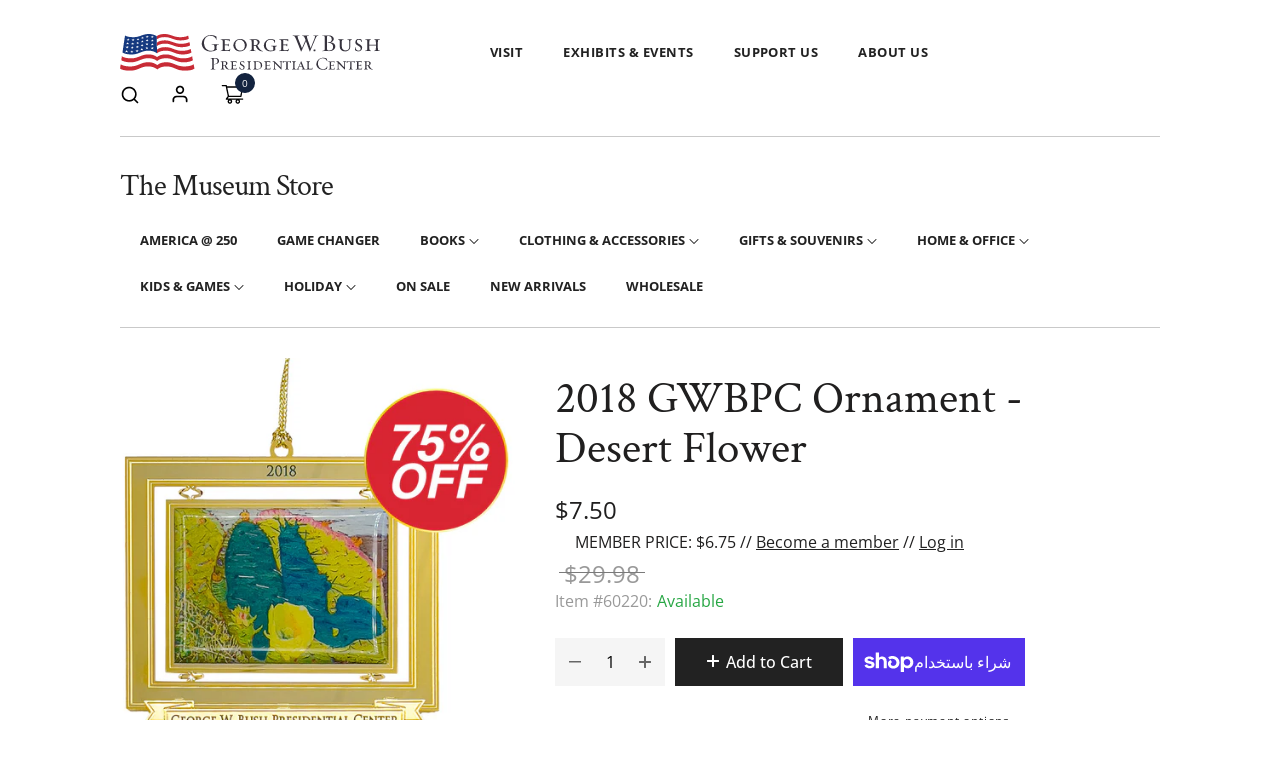

--- FILE ---
content_type: text/html; charset=utf-8
request_url: https://shop.bushcenter.org/ar/products/400001168981
body_size: 75175
content:
<!doctype html>
<html class="no-js" lang="ar">
	<head>
		<meta charset="utf-8">
		<meta http-equiv="X-UA-Compatible" content="IE=edge">
		<meta name="viewport" content="width=device-width,initial-scale=1">
		<meta name="theme-color" content="">
      <!-- Google Tag Manager -->
<script>(function(w,d,s,l,i){w[l]=w[l]||[];w[l].push({'gtm.start':
new Date().getTime(),event:'gtm.js'});var f=d.getElementsByTagName(s)[0],
j=d.createElement(s),dl=l!='dataLayer'?'&l='+l:'';j.async=true;j.src=
'https://www.googletagmanager.com/gtm.js?id='+i+dl;f.parentNode.insertBefore(j,f);
})(window,document,'script','dataLayer','GTM-KWV4BCV');</script>
<!-- End Google Tag Manager -->

      <script>  
  /**
  * Author: Md Hasanuzzamna
  * Email: info@leomeasure.com
  * Linkedin: https://linkedin.com/md-h
  * Version: 2.1.5
  * Last Update: 13 Apr 2024
  */
  
  (function() {
      class Ultimate_Shopify_DataLayer {
        constructor() {
          window.dataLayer = window.dataLayer || []; 
          
          // use a prefix of events name
          this.eventPrefix = '';

          //Keep the value false to get non-formatted product ID
          this.formattedItemId = true; 

          // data schema
          this.dataSchema = {
            ecommerce: {
                show: true
            },
            dynamicRemarketing: {
                show: false,
                business_vertical: 'retail'
            }
          }

          // add to wishlist selectors
          this.addToWishListSelectors = {
            'addWishListIcon': '',
            'gridItemSelector': '',
            'productLinkSelector': 'a[href*="/products/"]'
          }

          // quick view selectors
          this.quickViewSelector = {
            'quickViewElement': '',
            'gridItemSelector': '',
            'productLinkSelector': 'a[href*="/products/"]'
          }

          // mini cart button selector
          this.miniCartButton = [
            'a[href="/cart"]', 
          ];
          this.miniCartAppersOn = 'click';


          // begin checkout buttons/links selectors
          this.beginCheckoutButtons = [
            'input[name="checkout"]',
            'button[name="checkout"]',
            'a[href="/checkout"]',
            '.additional-checkout-buttons',
          ];

          // direct checkout button selector
          this.shopifyDirectCheckoutButton = [
            '.shopify-payment-button'
          ]

          //Keep the value true if Add to Cart redirects to the cart page
          this.isAddToCartRedirect = false;
          
          // keep the value false if cart items increment/decrement/remove refresh page 
          this.isAjaxCartIncrementDecrement = true;
          

          // Caution: Do not modify anything below this line, as it may result in it not functioning correctly.
          this.cart = {"note":null,"attributes":{},"original_total_price":0,"total_price":0,"total_discount":0,"total_weight":0.0,"item_count":0,"items":[],"requires_shipping":false,"currency":"USD","items_subtotal_price":0,"cart_level_discount_applications":[],"checkout_charge_amount":0}
          this.countryCode = "US";
          this.collectData();  
          this.storeURL = "https://shop.bushcenter.org";
          localStorage.setItem('shopCountryCode', this.countryCode);
        }

        updateCart() {
          fetch("/cart.js")
          .then((response) => response.json())
          .then((data) => {
            this.cart = data;
          });
        }

       debounce(delay) {         
          let timeoutId;
          return function(func) {
            const context = this;
            const args = arguments;
            
            clearTimeout(timeoutId);
            
            timeoutId = setTimeout(function() {
              func.apply(context, args);
            }, delay);
          };
        }

        collectData() { 
            this.customerData();
            this.ajaxRequestData();
            this.searchPageData();
            this.miniCartData();
            this.beginCheckoutData();
  
            
  
            
              this.productSinglePage();
            
  
            
            
            this.addToWishListData();
            this.quickViewData();
            this.formData();
            this.phoneClickData();
            this.emailClickData();
        }        

        //logged in customer data 
        customerData() {
            const currentUser = {};
            

            if (currentUser.email) {
              currentUser.hash_email = "e3b0c44298fc1c149afbf4c8996fb92427ae41e4649b934ca495991b7852b855"
            }

            if (currentUser.phone) {
              currentUser.hash_phone = "e3b0c44298fc1c149afbf4c8996fb92427ae41e4649b934ca495991b7852b855"
            }

            window.dataLayer = window.dataLayer || [];
            dataLayer.push({
              customer: currentUser
            });
        }

        // add_to_cart, remove_from_cart, search
        ajaxRequestData() {
          const self = this;
          
          // handle non-ajax add to cart
          if(this.isAddToCartRedirect) {
            document.addEventListener('submit', function(event) {
              const addToCartForm = event.target.closest('form[action="/cart/add"]');
              if(addToCartForm) {
                event.preventDefault();
                
                const formData = new FormData(addToCartForm);
            
                fetch(window.Shopify.routes.root + 'cart/add.js', {
                  method: 'POST',
                  body: formData
                })
                .then(response => {
                    window.location.href = "/ar/cart";
                })
                .catch((error) => {
                  console.error('Error:', error);
                });
              }
            });
          }
          
          // fetch
          let originalFetch = window.fetch;
          let debounce = this.debounce(800);
          
          window.fetch = function () {
            return originalFetch.apply(this, arguments).then((response) => {
              if (response.ok) {
                let cloneResponse = response.clone();
                let requestURL = arguments[0];
                
                if(/.*\/search\/?.*\?.*q=.+/.test(requestURL) && !requestURL.includes('&requestFrom=uldt')) {   
                  const queryString = requestURL.split('?')[1];
                  const urlParams = new URLSearchParams(queryString);
                  const search_term = urlParams.get("q");

                  debounce(function() {
                    fetch(`${self.storeURL}/search/suggest.json?q=${search_term}&resources[type]=product&requestFrom=uldt`)
                      .then(res => res.json())
                      .then(function(data) {
                            const products = data.resources.results.products;
                            if(products.length) {
                              const fetchRequests = products.map(product =>
                                fetch(`${self.storeURL}/${product.url.split('?')[0]}.js`)
                                  .then(response => response.json())
                                  .catch(error => console.error('Error fetching:', error))
                              );

                              Promise.all(fetchRequests)
                                .then(products => {
                                    const items = products.map((product) => {
                                      return {
                                        product_id: product.id,
                                        product_title: product.title,
                                        variant_id: product.variants[0].id,
                                        variant_title: product.variants[0].title,
                                        vendor: product.vendor,
                                        total_discount: 0,
                                        final_price: product.price_min,
                                        product_type: product.type, 
                                        quantity: 1
                                      }
                                    });

                                    self.ecommerceDataLayer('search', {search_term, items});
                                })
                            }else {
                              self.ecommerceDataLayer('search', {search_term, items: []});
                            }
                      });
                  });
                }
                else if (requestURL.includes("/cart/add")) {
                  cloneResponse.text().then((text) => {
                    let data = JSON.parse(text);

                    if(data.items && Array.isArray(data.items)) {
                      data.items.forEach(function(item) {
                         self.ecommerceDataLayer('add_to_cart', {items: [item]});
                      })
                    } else {
                      self.ecommerceDataLayer('add_to_cart', {items: [data]});
                    }
                    self.updateCart();
                  });
                }else if(requestURL.includes("/cart/change") || requestURL.includes("/cart/update")) {
                  
                   cloneResponse.text().then((text) => {
                     
                    let newCart = JSON.parse(text);
                    let newCartItems = newCart.items;
                    let oldCartItems = self.cart.items;

                    for(let i = 0; i < oldCartItems.length; i++) {
                      let item = oldCartItems[i];
                      let newItem = newCartItems.find(newItems => newItems.id === item.id);


                      if(newItem) {

                        if(newItem.quantity > item.quantity) {
                          // cart item increment
                          let quantity = (newItem.quantity - item.quantity);
                          let updatedItem = {...item, quantity}
                          self.ecommerceDataLayer('add_to_cart', {items: [updatedItem]});
                          self.updateCart(); 

                        }else if(newItem.quantity < item.quantity) {
                          // cart item decrement
                          let quantity = (item.quantity - newItem.quantity);
                          let updatedItem = {...item, quantity}
                          self.ecommerceDataLayer('remove_from_cart', {items: [updatedItem]});
                          self.updateCart(); 
                        }
                        

                      }else {
                        self.ecommerceDataLayer('remove_from_cart', {items: [item]});
                        self.updateCart(); 
                      }
                    }
                     
                  });
                }
              }
              return response;
            });
          }
          // end fetch 


          //xhr
          var origXMLHttpRequest = XMLHttpRequest;
          XMLHttpRequest = function() {
            var requestURL;
    
            var xhr = new origXMLHttpRequest();
            var origOpen = xhr.open;
            var origSend = xhr.send;
            
            // Override the `open` function.
            xhr.open = function(method, url) {
                requestURL = url;
                return origOpen.apply(this, arguments);
            };
    
    
            xhr.send = function() {
    
                // Only proceed if the request URL matches what we're looking for.
                if (requestURL.includes("/cart/add") || requestURL.includes("/cart/change") || /.*\/search\/?.*\?.*q=.+/.test(requestURL)) {
        
                    xhr.addEventListener('load', function() {
                        if (xhr.readyState === 4) {
                            if (xhr.status >= 200 && xhr.status < 400) { 

                              if(/.*\/search\/?.*\?.*q=.+/.test(requestURL) && !requestURL.includes('&requestFrom=uldt')) {
                                const queryString = requestURL.split('?')[1];
                                const urlParams = new URLSearchParams(queryString);
                                const search_term = urlParams.get("q");

                                debounce(function() {
                                    fetch(`${self.storeURL}/search/suggest.json?q=${search_term}&resources[type]=product&requestFrom=uldt`)
                                      .then(res => res.json())
                                      .then(function(data) {
                                            const products = data.resources.results.products;
                                            if(products.length) {
                                              const fetchRequests = products.map(product =>
                                                fetch(`${self.storeURL}/${product.url.split('?')[0]}.js`)
                                                  .then(response => response.json())
                                                  .catch(error => console.error('Error fetching:', error))
                                              );
                
                                              Promise.all(fetchRequests)
                                                .then(products => {
                                                    const items = products.map((product) => {
                                                      return {
                                                        product_id: product.id,
                                                        product_title: product.title,
                                                        variant_id: product.variants[0].id,
                                                        variant_title: product.variants[0].title,
                                                        vendor: product.vendor,
                                                        total_discount: 0,
                                                        final_price: product.price_min,
                                                        product_type: product.type, 
                                                        quantity: 1
                                                      }
                                                    });
                
                                                    self.ecommerceDataLayer('search', {search_term, items});
                                                })
                                            }else {
                                              self.ecommerceDataLayer('search', {search_term, items: []});
                                            }
                                      });
                                  });

                              }

                              else if(requestURL.includes("/cart/add")) {
                                  const data = JSON.parse(xhr.responseText);

                                  if(data.items && Array.isArray(data.items)) {
                                    data.items.forEach(function(item) {
                                        self.ecommerceDataLayer('add_to_cart', {items: [item]});
                                      })
                                  } else {
                                    self.ecommerceDataLayer('add_to_cart', {items: [data]});
                                  }
                                  self.updateCart();
                                 
                               }else if(requestURL.includes("/cart/change")) {
                                 
                                  const newCart = JSON.parse(xhr.responseText);
                                  const newCartItems = newCart.items;
                                  let oldCartItems = self.cart.items;
              
                                  for(let i = 0; i < oldCartItems.length; i++) {
                                    let item = oldCartItems[i];
                                    let newItem = newCartItems.find(newItems => newItems.id === item.id);
              
              
                                    if(newItem) {
                                      if(newItem.quantity > item.quantity) {
                                        // cart item increment
                                        let quantity = (newItem.quantity - item.quantity);
                                        let updatedItem = {...item, quantity}
                                        self.ecommerceDataLayer('add_to_cart', {items: [updatedItem]});
                                        self.updateCart(); 
              
                                      }else if(newItem.quantity < item.quantity) {
                                        // cart item decrement
                                        let quantity = (item.quantity - newItem.quantity);
                                        let updatedItem = {...item, quantity}
                                        self.ecommerceDataLayer('remove_from_cart', {items: [updatedItem]});
                                        self.updateCart(); 
                                      }
                                      
              
                                    }else {
                                      self.ecommerceDataLayer('remove_from_cart', {items: [item]});
                                      self.updateCart(); 
                                    }
                                  }
                               }          
                            }
                        }
                    });
                }
    
                return origSend.apply(this, arguments);
            };
    
            return xhr;
          }; 
          //end xhr
        }

        // search event from search page
        searchPageData() {
          const self = this;
          let pageUrl = window.location.href;
          
          if(/.+\/search\?.*\&?q=.+/.test(pageUrl)) {   
            const queryString = pageUrl.split('?')[1];
            const urlParams = new URLSearchParams(queryString);
            const search_term = urlParams.get("q");
                
            fetch(`https://shop.bushcenter.org/search/suggest.json?q=${search_term}&resources[type]=product&requestFrom=uldt`)
            .then(res => res.json())
            .then(function(data) {
                  const products = data.resources.results.products;
                  if(products.length) {
                    const fetchRequests = products.map(product =>
                      fetch(`${self.storeURL}/${product.url.split('?')[0]}.js`)
                        .then(response => response.json())
                        .catch(error => console.error('Error fetching:', error))
                    );
                    Promise.all(fetchRequests)
                    .then(products => {
                        const items = products.map((product) => {
                            return {
                            product_id: product.id,
                            product_title: product.title,
                            variant_id: product.variants[0].id,
                            variant_title: product.variants[0].title,
                            vendor: product.vendor,
                            total_discount: 0,
                            final_price: product.price_min,
                            product_type: product.type, 
                            quantity: 1
                            }
                        });

                        self.ecommerceDataLayer('search', {search_term, items});
                    });
                  }else {
                    self.ecommerceDataLayer('search', {search_term, items: []});
                  }
            });
          }
        }

        // view_cart
        miniCartData() {
          if(this.miniCartButton.length) {
            let self = this;
            if(this.miniCartAppersOn === 'hover') {
              this.miniCartAppersOn = 'mouseenter';
            }
            this.miniCartButton.forEach((selector) => {
              let miniCartButtons = document.querySelectorAll(selector);
              miniCartButtons.forEach((miniCartButton) => {
                  miniCartButton.addEventListener(self.miniCartAppersOn, () => {
                    self.ecommerceDataLayer('view_cart', self.cart);
                  });
              })
            });
          }
        }

        // begin_checkout
        beginCheckoutData() {
          let self = this;
          document.addEventListener('pointerdown', (event) => {
            let targetElement = event.target.closest(self.beginCheckoutButtons.join(', '));
            if(targetElement) {
              self.ecommerceDataLayer('begin_checkout', self.cart);
            }
          });
        }

        // view_cart, add_to_cart, remove_from_cart
        viewCartPageData() {
          
          this.ecommerceDataLayer('view_cart', this.cart);

          //if cart quantity chagne reload page 
          if(!this.isAjaxCartIncrementDecrement) {
            const self = this;
            document.addEventListener('pointerdown', (event) => {
              const target = event.target.closest('a[href*="/cart/change?"]');
              if(target) {
                const linkUrl = target.getAttribute('href');
                const queryString = linkUrl.split("?")[1];
                const urlParams = new URLSearchParams(queryString);
                const newQuantity = urlParams.get("quantity");
                const line = urlParams.get("line");
                const cart_id = urlParams.get("id");
        
                
                if(newQuantity && (line || cart_id)) {
                  let item = line ? {...self.cart.items[line - 1]} : self.cart.items.find(item => item.key === cart_id);
        
                  let event = 'add_to_cart';
                  if(newQuantity < item.quantity) {
                    event = 'remove_from_cart';
                  }
        
                  let quantity = Math.abs(newQuantity - item.quantity);
                  item['quantity'] = quantity;
        
                  self.ecommerceDataLayer(event, {items: [item]});
                }
              }
            });
          }
        }

        productSinglePage() {
        
          const item = {
              product_id: 6994582732844,
              variant_id: 40799372607532,
              product_title: "2018 GWBPC Ornament - Desert Flower",
              line_level_total_discount: 0,
              vendor: "ChemArt",
              sku: null,
              product_type: "Holiday",
              item_list_id: 280090837036,
              item_list_name: "Default Tax Rate",
              
              final_price: 750,
              quantity: 1
          };
          
          const variants = [{"id":40799372607532,"title":"Default Title","option1":"Default Title","option2":null,"option3":null,"sku":"60220","requires_shipping":true,"taxable":true,"featured_image":null,"available":true,"name":"2018 GWBPC Ornament - Desert Flower","public_title":null,"options":["Default Title"],"price":750,"weight":71,"compare_at_price":2998,"inventory_management":"shopify","barcode":"400001168981","requires_selling_plan":false,"selling_plan_allocations":[]}]
          this.ecommerceDataLayer('view_item', {items: [item]});

          if(this.shopifyDirectCheckoutButton.length) {
              let self = this;
              document.addEventListener('pointerdown', (event) => {  
                let target = event.target;
                let checkoutButton = event.target.closest(this.shopifyDirectCheckoutButton.join(', '));

                if(checkoutButton && (variants || self.quickViewVariants)) {

                    let checkoutForm = checkoutButton.closest('form[action*="/cart/add"]');
                    if(checkoutForm) {

                        let variant_id = null;
                        let varientInput = checkoutForm.querySelector('input[name="id"]');
                        let varientIdFromURL = new URLSearchParams(window.location.search).get('variant');
                        let firstVarientId = item.variant_id;

                        if(varientInput) {
                          variant_id = parseInt(varientInput.value);
                        }else if(varientIdFromURL) {
                          variant_id = varientIdFromURL;
                        }else if(firstVarientId) {
                          variant_id = firstVarientId;
                        }

                        if(variant_id) {
                            variant_id = parseInt(variant_id);

                            let quantity = 1;
                            let quantitySelector = checkoutForm.getAttribute('id');
                            if(quantitySelector) {
                              let quentityInput = document.querySelector('input[name="quantity"][form="'+quantitySelector+'"]');
                              if(quentityInput) {
                                  quantity = +quentityInput.value;
                              }
                            }
                          
                            if(variant_id) {
                                let variant = variants.find(item => item.id === +variant_id);
                                if(variant && item) {
                                    variant_id
                                    item['variant_id'] = variant_id;
                                    item['variant_title'] = variant.title;
                                    item['final_price'] = variant.price;
                                    item['quantity'] = quantity;
                                    
                                    self.ecommerceDataLayer('add_to_cart', {items: [item]});
                                    self.ecommerceDataLayer('begin_checkout', {items: [item]});
                                }else if(self.quickViewedItem) {                                  
                                  let variant = self.quickViewVariants.find(item => item.id === +variant_id);
                                  if(variant) {
                                    self.quickViewedItem['variant_id'] = variant_id;
                                    self.quickViewedItem['variant_title'] = variant.title;
                                    self.quickViewedItem['final_price'] = parseFloat(variant.price) * 100;
                                    self.quickViewedItem['quantity'] = quantity;
                                    
                                    self.ecommerceDataLayer('add_to_cart', {items: [self.quickViewedItem]});
                                    self.ecommerceDataLayer('begin_checkout', {items: [self.quickViewedItem]});
                                    
                                  }
                                }
                            }
                        }
                    }

                }
              }); 
          }
          
          
        }

        collectionsPageData() {
          var ecommerce = {
            'items': [
              
              ]
          };

          ecommerce['item_list_id'] = null
          ecommerce['item_list_name'] = null

          this.ecommerceDataLayer('view_item_list', ecommerce);
        }
        
        
        // add to wishlist
        addToWishListData() {
          if(this.addToWishListSelectors && this.addToWishListSelectors.addWishListIcon) {
            const self = this;
            document.addEventListener('pointerdown', (event) => {
              let target = event.target;
              
              if(target.closest(self.addToWishListSelectors.addWishListIcon)) {
                let pageULR = window.location.href.replace(/\?.+/, '');
                let requestURL = undefined;
          
                if(/\/products\/[^/]+$/.test(pageULR)) {
                  requestURL = pageULR;
                } else if(self.addToWishListSelectors.gridItemSelector && self.addToWishListSelectors.productLinkSelector) {
                  let itemElement = target.closest(self.addToWishListSelectors.gridItemSelector);
                  if(itemElement) {
                    let linkElement = itemElement.querySelector(self.addToWishListSelectors.productLinkSelector); 
                    if(linkElement) {
                      let link = linkElement.getAttribute('href').replace(/\?.+/g, '');
                      if(link && /\/products\/[^/]+$/.test(link)) {
                        requestURL = link;
                      }
                    }
                  }
                }

                if(requestURL) {
                  fetch(requestURL + '.json')
                    .then(res => res.json())
                    .then(result => {
                      let data = result.product;                    
                      if(data) {
                        let dataLayerData = {
                          product_id: data.id,
                            variant_id: data.variants[0].id,
                            product_title: data.title,
                          quantity: 1,
                          final_price: parseFloat(data.variants[0].price) * 100,
                          total_discount: 0,
                          product_type: data.product_type,
                          vendor: data.vendor,
                          variant_title: (data.variants[0].title !== 'Default Title') ? data.variants[0].title : undefined,
                          sku: data.variants[0].sku,
                        }

                        self.ecommerceDataLayer('add_to_wishlist', {items: [dataLayerData]});
                      }
                    });
                }
              }
            });
          }
        }

        quickViewData() {
          if(this.quickViewSelector.quickViewElement && this.quickViewSelector.gridItemSelector && this.quickViewSelector.productLinkSelector) {
            const self = this;
            document.addEventListener('pointerdown', (event) => {
              let target = event.target;
              if(target.closest(self.quickViewSelector.quickViewElement)) {
                let requestURL = undefined;
                let itemElement = target.closest(this.quickViewSelector.gridItemSelector );
                
                if(itemElement) {
                  let linkElement = itemElement.querySelector(self.quickViewSelector.productLinkSelector); 
                  if(linkElement) {
                    let link = linkElement.getAttribute('href').replace(/\?.+/g, '');
                    if(link && /\/products\/[^/]+$/.test(link)) {
                      requestURL = link;
                    }
                  }
                }   
                
                if(requestURL) {
                    fetch(requestURL + '.json')
                      .then(res => res.json())
                      .then(result => {
                        let data = result.product;                    
                        if(data) {
                          let dataLayerData = {
                            product_id: data.id,
                            variant_id: data.variants[0].id,
                            product_title: data.title,
                            quantity: 1,
                            final_price: parseFloat(data.variants[0].price) * 100,
                            total_discount: 0,
                            product_type: data.product_type,
                            vendor: data.vendor,
                            variant_title: (data.variants[0].title !== 'Default Title') ? data.variants[0].title : undefined,
                            sku: data.variants[0].sku,
                          }
  
                          self.ecommerceDataLayer('view_item', {items: [dataLayerData]});
                          self.quickViewVariants = data.variants;
                          self.quickViewedItem = dataLayerData;
                        }
                      });
                  }
              }
            });

            
          }
        }

        // all ecommerce events
        ecommerceDataLayer(event, data) {
          const self = this;
          dataLayer.push({ 'ecommerce': null });
          const dataLayerData = {
            "event": this.eventPrefix + event,
            'ecommerce': {
               'currency': this.cart.currency,
               'items': data.items.map((item, index) => {
                 const dataLayerItem = {
                    'index': index,
                    'item_id': this.formattedItemId  ? `shopify_${this.countryCode}_${item.product_id}_${item.variant_id}` : item.product_id.toString(),
                    'product_id': item.product_id.toString(),
                    'variant_id': item.variant_id.toString(),
                    'item_name': item.product_title,
                    'quantity': item.quantity,
                    'price': +((item.final_price / 100).toFixed(2)),
                    'discount': item.total_discount ? +((item.total_discount / 100).toFixed(2)) : 0 
                }

                if(item.product_type) {
                  dataLayerItem['item_category'] = item.product_type;
                }
                
                if(item.vendor) {
                  dataLayerItem['item_brand'] = item.vendor;
                }
               
                if(item.variant_title && item.variant_title !== 'Default Title') {
                  dataLayerItem['item_variant'] = item.variant_title;
                }
              
                if(item.sku) {
                  dataLayerItem['sku'] = item.sku;
                }

                if(item.item_list_name) {
                  dataLayerItem['item_list_name'] = item.item_list_name;
                }

                if(item.item_list_id) {
                  dataLayerItem['item_list_id'] = item.item_list_id.toString()
                }

                return dataLayerItem;
              })
            }
          }

          if(data.total_price !== undefined) {
            dataLayerData['ecommerce']['value'] =  +((data.total_price / 100).toFixed(2));
          } else {
            dataLayerData['ecommerce']['value'] = +(dataLayerData['ecommerce']['items'].reduce((total, item) => total + (item.price * item.quantity), 0)).toFixed(2);
          }
          
          if(data.item_list_id) {
            dataLayerData['ecommerce']['item_list_id'] = data.item_list_id;
          }
          
          if(data.item_list_name) {
            dataLayerData['ecommerce']['item_list_name'] = data.item_list_name;
          }

          if(data.search_term) {
            dataLayerData['search_term'] = data.search_term;
          }

          if(self.dataSchema.dynamicRemarketing && self.dataSchema.dynamicRemarketing.show) {
            dataLayer.push({ 'dynamicRemarketing': null });
            dataLayerData['dynamicRemarketing'] = {
                value: dataLayerData.ecommerce.value,
                items: dataLayerData.ecommerce.items.map(item => ({id: item.item_id, google_business_vertical: self.dataSchema.dynamicRemarketing.business_vertical}))
            }
          }

          if(!self.dataSchema.ecommerce ||  !self.dataSchema.ecommerce.show) {
            delete dataLayerData['ecommerce'];
          }

          dataLayer.push(dataLayerData);
        }

        
        // contact form submit & newsletters signup
        formData() {
          const self = this;
          document.addEventListener('submit', function(event) {

            let targetForm = event.target.closest('form[action^="/contact"]');


            if(targetForm) {
              const formData = {
                form_location: window.location.href,
                form_id: targetForm.getAttribute('id'),
                form_classes: targetForm.getAttribute('class')
              };
                            
              let formType = targetForm.querySelector('input[name="form_type"]');
              let inputs = targetForm.querySelectorAll("input:not([type=hidden]):not([type=submit]), textarea, select");
              
              inputs.forEach(function(input) {
                var inputName = input.name;
                var inputValue = input.value;
                
                if (inputName && inputValue) {
                  var matches = inputName.match(/\[(.*?)\]/);
                  if (matches && matches.length > 1) {
                     var fieldName = matches[1];
                     formData[fieldName] = input.value;
                  }
                }
              });
              
              if(formType && formType.value === 'customer') {
                dataLayer.push({ event: self.eventPrefix + 'newsletter_signup', ...formData});
              } else if(formType && formType.value === 'contact') {
                dataLayer.push({ event: self.eventPrefix + 'contact_form_submit', ...formData});
              }
            }
          });

        }

        // phone_number_click event
        phoneClickData() {
          const self = this; 
          document.addEventListener('click', function(event) {
            let target = event.target.closest('a[href^="tel:"]');
            if(target) {
              let phone_number = target.getAttribute('href').replace('tel:', '');
              dataLayer.push({
                event: self.eventPrefix + 'phone_number_click',
                page_location: window.location.href,
                link_classes: target.getAttribute('class'),
                link_id: target.getAttribute('id'),
                phone_number
              })
            }
          });
        }
  
        // email_click event
        emailClickData() {
          const self = this; 
          document.addEventListener('click', function(event) {
            let target = event.target.closest('a[href^="mailto:"]');
            if(target) {
              let email_address = target.getAttribute('href').replace('mailto:', '');
              dataLayer.push({
                event: self.eventPrefix + 'email_click',
                page_location: window.location.href,
                link_classes: target.getAttribute('class'),
                link_id: target.getAttribute('id'),
                email_address
              })
            }
          });
        }
      } 
      // end Ultimate_Shopify_DataLayer

      document.addEventListener('DOMContentLoaded', function() {
        try{
          new Ultimate_Shopify_DataLayer();
        }catch(error) {
          console.log(error);
        }
      });
    
  })();
</script>

		<link rel="canonical" href="https://shop.bushcenter.org/ar/products/400001168981">
		<link rel="preconnect" href="https://cdn.shopify.com" crossorigin>
		
			<link rel="shortcut icon" href="//shop.bushcenter.org/cdn/shop/files/apple-touch-icon_32x32.png?v=1669528599" type="image/png">
			<!-- iPad icons -->
			<link rel="apple-touch-icon-precomposed" href="//shop.bushcenter.org/cdn/shop/files/apple-touch-icon_48x48.png?v=1669528599" type="image/png">
			<link rel="nokia-touch-icon" href="//shop.bushcenter.org/cdn/shop/files/apple-touch-icon_48x48.png?v=1669528599" type="image/png">
		
<link rel="preconnect" href="https://fonts.shopifycdn.com" crossorigin><title>2018 GWBPC Ornament - Desert Flower only $7.50 |  | George W. Bush Presidential Center</title>

      <meta name="google-site-verification" content="-RcvYP1RW9g9S3M37Pzw8ySy223RJ6dO7cPqwmenq2g" />

		
			<meta name="description" content="2018 George W. Bush Presidential Center Ornament, featuring Desert Flower, painted by President George W. Bush. Limited quantity. Purchase before they sell out. MADE IN THE USA">
		

		

<meta property="og:site_name" content="George W. Bush Presidential Center">
<meta property="og:url" content="https://shop.bushcenter.org/ar/products/400001168981">
<meta property="og:title" content="2018 GWBPC Ornament - Desert Flower">
<meta property="og:type" content="product">
<meta property="og:description" content="2018 George W. Bush Presidential Center Ornament, featuring Desert Flower, painted by President George W. Bush. Limited quantity. Purchase before they sell out. MADE IN THE USA"><meta property="og:image" content="http://shop.bushcenter.org/cdn/shop/files/2018.jpg?v=1758128885">
  <meta property="og:image:secure_url" content="https://shop.bushcenter.org/cdn/shop/files/2018.jpg?v=1758128885">
  <meta property="og:image:width" content="1000">
  <meta property="og:image:height" content="1000"><meta property="og:price:amount" content="7.50">
  <meta property="og:price:currency" content="USD"><meta name="twitter:site" content="@thebushcenter"><meta name="twitter:card" content="summary_large_image">
<meta name="twitter:title" content="2018 GWBPC Ornament - Desert Flower">
<meta name="twitter:description" content="2018 George W. Bush Presidential Center Ornament, featuring Desert Flower, painted by President George W. Bush. Limited quantity. Purchase before they sell out. MADE IN THE USA">

		
<link href="//shop.bushcenter.org/cdn/shop/t/2/assets/font-awesome.min.css?v=115577614941898795941696000540" rel="stylesheet" type="text/css" media="all" />
<link rel="stylesheet" href="//shop.bushcenter.org/cdn/shop/t/2/assets/component-predictive-search.css?v=77213672833749231241668173991" media="print" onload="this.media='all'"><link href="//shop.bushcenter.org/cdn/shop/t/2/assets/bootstrap.css?v=139594685204792284741668173990" rel="stylesheet" type="text/css" media="all" />
<link href="//shop.bushcenter.org/cdn/shop/t/2/assets/theme.css?v=96604265636378243591692378642" rel="stylesheet" type="text/css" media="all" />	
<link href="//shop.bushcenter.org/cdn/shop/t/2/assets/vendor.min.css?v=159718977909834043121669444908" rel="stylesheet" type="text/css" media="all" />
		<script>
  window.vela = window.vela || {};
  vela.strings = {
    shop_money_with_currency_format: "${{amount}} USD",
    shop_money_format: "${{amount}}",
    currency: "USD",
    moneyFormat: "${{amount}}",
    zoomClose: "Close (Esc)",
    zoomPrev: "Previous (Left arrow key)",
    zoomNext: "Next (Right arrow key)",
    productSlideLabel: "Slide [slide_number] of [slide_max].",
    countdownDays: "Days",
    countdownHours: "Hours",
    countdownMinutes: "Mins",
    countdownSeconds: "Secs",
    countdownFinish: "This offer has expired!",
    addToCart: "Add to Cart",
    soldOut: "Sold Out",
    unavailable: "Unavailable",
    inStock: "Available",
    outStock: "Out of stock",
    cartEmpty: "Your cart is empty",
    cartCookies: "Enable cookies to use the shopping cart",
    newsletterSuccess: "Thanks for subscribing"
  };
  vela.settings = {
    currencies: false,
    cartType: "drawer",
    enableReview: false,
    enablePreLoading: false,
    enableQuickView: false,
    quickViewVariantType: "radio",
    quickViewColorSwatch: true,
    quickViewImageSwatch: false,
    fileURL: "//shop.bushcenter.org/cdn/shop/files/"
  };
  vela.loading = '<div class="vela-loading"><div class="vela-loading__icon"><span></span><span></span><span></span><span></span></div></div>';
</script><script src="//shop.bushcenter.org/cdn/shop/t/2/assets/vendor.js?v=162714921228786800891668173992" type="text/javascript"></script>
			<script src="//shop.bushcenter.org/cdn/shop/t/2/assets/global.js?v=60195863163246941121689805725" defer="defer"></script>
		<script>window.performance && window.performance.mark && window.performance.mark('shopify.content_for_header.start');</script><meta name="google-site-verification" content="UnPiJvBLBI_Ju3cia704FwT2bLaUKNLuPr5VZxp-xdw">
<meta name="facebook-domain-verification" content="fyq8zeyw8seu01wz3yeyfckgap0hbm">
<meta id="shopify-digital-wallet" name="shopify-digital-wallet" content="/59023982636/digital_wallets/dialog">
<meta name="shopify-checkout-api-token" content="bc0ec82efa903b56e8b2154a4c0b7af4">
<meta id="in-context-paypal-metadata" data-shop-id="59023982636" data-venmo-supported="false" data-environment="production" data-locale="en_US" data-paypal-v4="true" data-currency="USD">
<link rel="alternate" hreflang="x-default" href="https://shop.bushcenter.org/products/400001168981">
<link rel="alternate" hreflang="en" href="https://shop.bushcenter.org/products/400001168981">
<link rel="alternate" hreflang="es" href="https://shop.bushcenter.org/es/products/400001168981">
<link rel="alternate" hreflang="zh-Hans" href="https://shop.bushcenter.org/zh/products/400001168981">
<link rel="alternate" hreflang="ko" href="https://shop.bushcenter.org/ko/products/400001168981">
<link rel="alternate" hreflang="ar" href="https://shop.bushcenter.org/ar/products/400001168981">
<link rel="alternate" hreflang="en-CA" href="https://shop.bushcenter.org/en-ca/products/400001168981">
<link rel="alternate" hreflang="zh-Hans-AE" href="https://shop.bushcenter.org/zh/products/400001168981">
<link rel="alternate" hreflang="zh-Hans-AT" href="https://shop.bushcenter.org/zh/products/400001168981">
<link rel="alternate" hreflang="zh-Hans-AU" href="https://shop.bushcenter.org/zh/products/400001168981">
<link rel="alternate" hreflang="zh-Hans-BE" href="https://shop.bushcenter.org/zh/products/400001168981">
<link rel="alternate" hreflang="zh-Hans-CH" href="https://shop.bushcenter.org/zh/products/400001168981">
<link rel="alternate" hreflang="zh-Hans-CZ" href="https://shop.bushcenter.org/zh/products/400001168981">
<link rel="alternate" hreflang="zh-Hans-DE" href="https://shop.bushcenter.org/zh/products/400001168981">
<link rel="alternate" hreflang="zh-Hans-DK" href="https://shop.bushcenter.org/zh/products/400001168981">
<link rel="alternate" hreflang="zh-Hans-ES" href="https://shop.bushcenter.org/zh/products/400001168981">
<link rel="alternate" hreflang="zh-Hans-FI" href="https://shop.bushcenter.org/zh/products/400001168981">
<link rel="alternate" hreflang="zh-Hans-FR" href="https://shop.bushcenter.org/zh/products/400001168981">
<link rel="alternate" hreflang="zh-Hans-GB" href="https://shop.bushcenter.org/zh/products/400001168981">
<link rel="alternate" hreflang="zh-Hans-HK" href="https://shop.bushcenter.org/zh/products/400001168981">
<link rel="alternate" hreflang="zh-Hans-IE" href="https://shop.bushcenter.org/zh/products/400001168981">
<link rel="alternate" hreflang="zh-Hans-IL" href="https://shop.bushcenter.org/zh/products/400001168981">
<link rel="alternate" hreflang="zh-Hans-IT" href="https://shop.bushcenter.org/zh/products/400001168981">
<link rel="alternate" hreflang="zh-Hans-JP" href="https://shop.bushcenter.org/zh/products/400001168981">
<link rel="alternate" hreflang="zh-Hans-KR" href="https://shop.bushcenter.org/zh/products/400001168981">
<link rel="alternate" hreflang="zh-Hans-MY" href="https://shop.bushcenter.org/zh/products/400001168981">
<link rel="alternate" hreflang="zh-Hans-NL" href="https://shop.bushcenter.org/zh/products/400001168981">
<link rel="alternate" hreflang="zh-Hans-NO" href="https://shop.bushcenter.org/zh/products/400001168981">
<link rel="alternate" hreflang="zh-Hans-NZ" href="https://shop.bushcenter.org/zh/products/400001168981">
<link rel="alternate" hreflang="zh-Hans-PL" href="https://shop.bushcenter.org/zh/products/400001168981">
<link rel="alternate" hreflang="zh-Hans-PT" href="https://shop.bushcenter.org/zh/products/400001168981">
<link rel="alternate" hreflang="zh-Hans-SE" href="https://shop.bushcenter.org/zh/products/400001168981">
<link rel="alternate" hreflang="zh-Hans-SG" href="https://shop.bushcenter.org/zh/products/400001168981">
<link rel="alternate" hreflang="zh-Hans-US" href="https://shop.bushcenter.org/zh/products/400001168981">
<link rel="alternate" type="application/json+oembed" href="https://shop.bushcenter.org/ar/products/400001168981.oembed">
<script async="async" src="/checkouts/internal/preloads.js?locale=ar-US"></script>
<link rel="preconnect" href="https://shop.app" crossorigin="anonymous">
<script async="async" src="https://shop.app/checkouts/internal/preloads.js?locale=ar-US&shop_id=59023982636" crossorigin="anonymous"></script>
<script id="apple-pay-shop-capabilities" type="application/json">{"shopId":59023982636,"countryCode":"US","currencyCode":"USD","merchantCapabilities":["supports3DS"],"merchantId":"gid:\/\/shopify\/Shop\/59023982636","merchantName":"George W. Bush Presidential Center","requiredBillingContactFields":["postalAddress","email","phone"],"requiredShippingContactFields":["postalAddress","email","phone"],"shippingType":"shipping","supportedNetworks":["visa","masterCard","amex","discover","elo","jcb"],"total":{"type":"pending","label":"George W. Bush Presidential Center","amount":"1.00"},"shopifyPaymentsEnabled":true,"supportsSubscriptions":true}</script>
<script id="shopify-features" type="application/json">{"accessToken":"bc0ec82efa903b56e8b2154a4c0b7af4","betas":["rich-media-storefront-analytics"],"domain":"shop.bushcenter.org","predictiveSearch":true,"shopId":59023982636,"locale":"ar"}</script>
<script>var Shopify = Shopify || {};
Shopify.shop = "b8f5f3.myshopify.com";
Shopify.locale = "ar";
Shopify.currency = {"active":"USD","rate":"1.0"};
Shopify.country = "US";
Shopify.theme = {"name":"Cosmetic-home1","id":126423367724,"schema_name":"Velatheme","schema_version":"3.0.0","theme_store_id":null,"role":"main"};
Shopify.theme.handle = "null";
Shopify.theme.style = {"id":null,"handle":null};
Shopify.cdnHost = "shop.bushcenter.org/cdn";
Shopify.routes = Shopify.routes || {};
Shopify.routes.root = "/ar/";</script>
<script type="module">!function(o){(o.Shopify=o.Shopify||{}).modules=!0}(window);</script>
<script>!function(o){function n(){var o=[];function n(){o.push(Array.prototype.slice.apply(arguments))}return n.q=o,n}var t=o.Shopify=o.Shopify||{};t.loadFeatures=n(),t.autoloadFeatures=n()}(window);</script>
<script>
  window.ShopifyPay = window.ShopifyPay || {};
  window.ShopifyPay.apiHost = "shop.app\/pay";
  window.ShopifyPay.redirectState = null;
</script>
<script id="shop-js-analytics" type="application/json">{"pageType":"product"}</script>
<script defer="defer" async type="module" src="//shop.bushcenter.org/cdn/shopifycloud/shop-js/modules/v2/client.init-shop-cart-sync_BT-GjEfc.en.esm.js"></script>
<script defer="defer" async type="module" src="//shop.bushcenter.org/cdn/shopifycloud/shop-js/modules/v2/chunk.common_D58fp_Oc.esm.js"></script>
<script defer="defer" async type="module" src="//shop.bushcenter.org/cdn/shopifycloud/shop-js/modules/v2/chunk.modal_xMitdFEc.esm.js"></script>
<script type="module">
  await import("//shop.bushcenter.org/cdn/shopifycloud/shop-js/modules/v2/client.init-shop-cart-sync_BT-GjEfc.en.esm.js");
await import("//shop.bushcenter.org/cdn/shopifycloud/shop-js/modules/v2/chunk.common_D58fp_Oc.esm.js");
await import("//shop.bushcenter.org/cdn/shopifycloud/shop-js/modules/v2/chunk.modal_xMitdFEc.esm.js");

  window.Shopify.SignInWithShop?.initShopCartSync?.({"fedCMEnabled":true,"windoidEnabled":true});

</script>
<script>
  window.Shopify = window.Shopify || {};
  if (!window.Shopify.featureAssets) window.Shopify.featureAssets = {};
  window.Shopify.featureAssets['shop-js'] = {"shop-cart-sync":["modules/v2/client.shop-cart-sync_DZOKe7Ll.en.esm.js","modules/v2/chunk.common_D58fp_Oc.esm.js","modules/v2/chunk.modal_xMitdFEc.esm.js"],"init-fed-cm":["modules/v2/client.init-fed-cm_B6oLuCjv.en.esm.js","modules/v2/chunk.common_D58fp_Oc.esm.js","modules/v2/chunk.modal_xMitdFEc.esm.js"],"shop-cash-offers":["modules/v2/client.shop-cash-offers_D2sdYoxE.en.esm.js","modules/v2/chunk.common_D58fp_Oc.esm.js","modules/v2/chunk.modal_xMitdFEc.esm.js"],"shop-login-button":["modules/v2/client.shop-login-button_QeVjl5Y3.en.esm.js","modules/v2/chunk.common_D58fp_Oc.esm.js","modules/v2/chunk.modal_xMitdFEc.esm.js"],"pay-button":["modules/v2/client.pay-button_DXTOsIq6.en.esm.js","modules/v2/chunk.common_D58fp_Oc.esm.js","modules/v2/chunk.modal_xMitdFEc.esm.js"],"shop-button":["modules/v2/client.shop-button_DQZHx9pm.en.esm.js","modules/v2/chunk.common_D58fp_Oc.esm.js","modules/v2/chunk.modal_xMitdFEc.esm.js"],"avatar":["modules/v2/client.avatar_BTnouDA3.en.esm.js"],"init-windoid":["modules/v2/client.init-windoid_CR1B-cfM.en.esm.js","modules/v2/chunk.common_D58fp_Oc.esm.js","modules/v2/chunk.modal_xMitdFEc.esm.js"],"init-shop-for-new-customer-accounts":["modules/v2/client.init-shop-for-new-customer-accounts_C_vY_xzh.en.esm.js","modules/v2/client.shop-login-button_QeVjl5Y3.en.esm.js","modules/v2/chunk.common_D58fp_Oc.esm.js","modules/v2/chunk.modal_xMitdFEc.esm.js"],"init-shop-email-lookup-coordinator":["modules/v2/client.init-shop-email-lookup-coordinator_BI7n9ZSv.en.esm.js","modules/v2/chunk.common_D58fp_Oc.esm.js","modules/v2/chunk.modal_xMitdFEc.esm.js"],"init-shop-cart-sync":["modules/v2/client.init-shop-cart-sync_BT-GjEfc.en.esm.js","modules/v2/chunk.common_D58fp_Oc.esm.js","modules/v2/chunk.modal_xMitdFEc.esm.js"],"shop-toast-manager":["modules/v2/client.shop-toast-manager_DiYdP3xc.en.esm.js","modules/v2/chunk.common_D58fp_Oc.esm.js","modules/v2/chunk.modal_xMitdFEc.esm.js"],"init-customer-accounts":["modules/v2/client.init-customer-accounts_D9ZNqS-Q.en.esm.js","modules/v2/client.shop-login-button_QeVjl5Y3.en.esm.js","modules/v2/chunk.common_D58fp_Oc.esm.js","modules/v2/chunk.modal_xMitdFEc.esm.js"],"init-customer-accounts-sign-up":["modules/v2/client.init-customer-accounts-sign-up_iGw4briv.en.esm.js","modules/v2/client.shop-login-button_QeVjl5Y3.en.esm.js","modules/v2/chunk.common_D58fp_Oc.esm.js","modules/v2/chunk.modal_xMitdFEc.esm.js"],"shop-follow-button":["modules/v2/client.shop-follow-button_CqMgW2wH.en.esm.js","modules/v2/chunk.common_D58fp_Oc.esm.js","modules/v2/chunk.modal_xMitdFEc.esm.js"],"checkout-modal":["modules/v2/client.checkout-modal_xHeaAweL.en.esm.js","modules/v2/chunk.common_D58fp_Oc.esm.js","modules/v2/chunk.modal_xMitdFEc.esm.js"],"shop-login":["modules/v2/client.shop-login_D91U-Q7h.en.esm.js","modules/v2/chunk.common_D58fp_Oc.esm.js","modules/v2/chunk.modal_xMitdFEc.esm.js"],"lead-capture":["modules/v2/client.lead-capture_BJmE1dJe.en.esm.js","modules/v2/chunk.common_D58fp_Oc.esm.js","modules/v2/chunk.modal_xMitdFEc.esm.js"],"payment-terms":["modules/v2/client.payment-terms_Ci9AEqFq.en.esm.js","modules/v2/chunk.common_D58fp_Oc.esm.js","modules/v2/chunk.modal_xMitdFEc.esm.js"]};
</script>
<script>(function() {
  var isLoaded = false;
  function asyncLoad() {
    if (isLoaded) return;
    isLoaded = true;
    var urls = ["\/\/cdn.shopify.com\/proxy\/3faf9d6587c82c8ffabec07fe9ee07d17cffe45bf65fd6fbedeb313d91ae62fd\/storage.googleapis.com\/timesact-resources\/scripts\/timesact.js?shop=b8f5f3.myshopify.com\u0026sp-cache-control=cHVibGljLCBtYXgtYWdlPTkwMA","https:\/\/chimpstatic.com\/mcjs-connected\/js\/users\/a7f74f17f60bc289efbd56c53\/7fbb96f9485bb683b64ed44ed.js?shop=b8f5f3.myshopify.com","https:\/\/script.pop-convert.com\/new-micro\/production.pc.min.js?unique_id=b8f5f3.myshopify.com\u0026shop=b8f5f3.myshopify.com","https:\/\/cdn.s3.pop-convert.com\/pcjs.production.min.js?unique_id=b8f5f3.myshopify.com\u0026shop=b8f5f3.myshopify.com"];
    for (var i = 0; i < urls.length; i++) {
      var s = document.createElement('script');
      s.type = 'text/javascript';
      s.async = true;
      s.src = urls[i];
      var x = document.getElementsByTagName('script')[0];
      x.parentNode.insertBefore(s, x);
    }
  };
  if(window.attachEvent) {
    window.attachEvent('onload', asyncLoad);
  } else {
    window.addEventListener('load', asyncLoad, false);
  }
})();</script>
<script id="__st">var __st={"a":59023982636,"offset":-21600,"reqid":"44ea2c6d-0c1b-4a22-8a8c-ea2c30f4a65f-1769079668","pageurl":"shop.bushcenter.org\/ar\/products\/400001168981","u":"4c2d066fff3d","p":"product","rtyp":"product","rid":6994582732844};</script>
<script>window.ShopifyPaypalV4VisibilityTracking = true;</script>
<script id="captcha-bootstrap">!function(){'use strict';const t='contact',e='account',n='new_comment',o=[[t,t],['blogs',n],['comments',n],[t,'customer']],c=[[e,'customer_login'],[e,'guest_login'],[e,'recover_customer_password'],[e,'create_customer']],r=t=>t.map((([t,e])=>`form[action*='/${t}']:not([data-nocaptcha='true']) input[name='form_type'][value='${e}']`)).join(','),a=t=>()=>t?[...document.querySelectorAll(t)].map((t=>t.form)):[];function s(){const t=[...o],e=r(t);return a(e)}const i='password',u='form_key',d=['recaptcha-v3-token','g-recaptcha-response','h-captcha-response',i],f=()=>{try{return window.sessionStorage}catch{return}},m='__shopify_v',_=t=>t.elements[u];function p(t,e,n=!1){try{const o=window.sessionStorage,c=JSON.parse(o.getItem(e)),{data:r}=function(t){const{data:e,action:n}=t;return t[m]||n?{data:e,action:n}:{data:t,action:n}}(c);for(const[e,n]of Object.entries(r))t.elements[e]&&(t.elements[e].value=n);n&&o.removeItem(e)}catch(o){console.error('form repopulation failed',{error:o})}}const l='form_type',E='cptcha';function T(t){t.dataset[E]=!0}const w=window,h=w.document,L='Shopify',v='ce_forms',y='captcha';let A=!1;((t,e)=>{const n=(g='f06e6c50-85a8-45c8-87d0-21a2b65856fe',I='https://cdn.shopify.com/shopifycloud/storefront-forms-hcaptcha/ce_storefront_forms_captcha_hcaptcha.v1.5.2.iife.js',D={infoText:'Protected by hCaptcha',privacyText:'Privacy',termsText:'Terms'},(t,e,n)=>{const o=w[L][v],c=o.bindForm;if(c)return c(t,g,e,D).then(n);var r;o.q.push([[t,g,e,D],n]),r=I,A||(h.body.append(Object.assign(h.createElement('script'),{id:'captcha-provider',async:!0,src:r})),A=!0)});var g,I,D;w[L]=w[L]||{},w[L][v]=w[L][v]||{},w[L][v].q=[],w[L][y]=w[L][y]||{},w[L][y].protect=function(t,e){n(t,void 0,e),T(t)},Object.freeze(w[L][y]),function(t,e,n,w,h,L){const[v,y,A,g]=function(t,e,n){const i=e?o:[],u=t?c:[],d=[...i,...u],f=r(d),m=r(i),_=r(d.filter((([t,e])=>n.includes(e))));return[a(f),a(m),a(_),s()]}(w,h,L),I=t=>{const e=t.target;return e instanceof HTMLFormElement?e:e&&e.form},D=t=>v().includes(t);t.addEventListener('submit',(t=>{const e=I(t);if(!e)return;const n=D(e)&&!e.dataset.hcaptchaBound&&!e.dataset.recaptchaBound,o=_(e),c=g().includes(e)&&(!o||!o.value);(n||c)&&t.preventDefault(),c&&!n&&(function(t){try{if(!f())return;!function(t){const e=f();if(!e)return;const n=_(t);if(!n)return;const o=n.value;o&&e.removeItem(o)}(t);const e=Array.from(Array(32),(()=>Math.random().toString(36)[2])).join('');!function(t,e){_(t)||t.append(Object.assign(document.createElement('input'),{type:'hidden',name:u})),t.elements[u].value=e}(t,e),function(t,e){const n=f();if(!n)return;const o=[...t.querySelectorAll(`input[type='${i}']`)].map((({name:t})=>t)),c=[...d,...o],r={};for(const[a,s]of new FormData(t).entries())c.includes(a)||(r[a]=s);n.setItem(e,JSON.stringify({[m]:1,action:t.action,data:r}))}(t,e)}catch(e){console.error('failed to persist form',e)}}(e),e.submit())}));const S=(t,e)=>{t&&!t.dataset[E]&&(n(t,e.some((e=>e===t))),T(t))};for(const o of['focusin','change'])t.addEventListener(o,(t=>{const e=I(t);D(e)&&S(e,y())}));const B=e.get('form_key'),M=e.get(l),P=B&&M;t.addEventListener('DOMContentLoaded',(()=>{const t=y();if(P)for(const e of t)e.elements[l].value===M&&p(e,B);[...new Set([...A(),...v().filter((t=>'true'===t.dataset.shopifyCaptcha))])].forEach((e=>S(e,t)))}))}(h,new URLSearchParams(w.location.search),n,t,e,['guest_login'])})(!0,!0)}();</script>
<script integrity="sha256-4kQ18oKyAcykRKYeNunJcIwy7WH5gtpwJnB7kiuLZ1E=" data-source-attribution="shopify.loadfeatures" defer="defer" src="//shop.bushcenter.org/cdn/shopifycloud/storefront/assets/storefront/load_feature-a0a9edcb.js" crossorigin="anonymous"></script>
<script crossorigin="anonymous" defer="defer" src="//shop.bushcenter.org/cdn/shopifycloud/storefront/assets/shopify_pay/storefront-65b4c6d7.js?v=20250812"></script>
<script data-source-attribution="shopify.dynamic_checkout.dynamic.init">var Shopify=Shopify||{};Shopify.PaymentButton=Shopify.PaymentButton||{isStorefrontPortableWallets:!0,init:function(){window.Shopify.PaymentButton.init=function(){};var t=document.createElement("script");t.src="https://shop.bushcenter.org/cdn/shopifycloud/portable-wallets/latest/portable-wallets.ar.js",t.type="module",document.head.appendChild(t)}};
</script>
<script data-source-attribution="shopify.dynamic_checkout.buyer_consent">
  function portableWalletsHideBuyerConsent(e){var t=document.getElementById("shopify-buyer-consent"),n=document.getElementById("shopify-subscription-policy-button");t&&n&&(t.classList.add("hidden"),t.setAttribute("aria-hidden","true"),n.removeEventListener("click",e))}function portableWalletsShowBuyerConsent(e){var t=document.getElementById("shopify-buyer-consent"),n=document.getElementById("shopify-subscription-policy-button");t&&n&&(t.classList.remove("hidden"),t.removeAttribute("aria-hidden"),n.addEventListener("click",e))}window.Shopify?.PaymentButton&&(window.Shopify.PaymentButton.hideBuyerConsent=portableWalletsHideBuyerConsent,window.Shopify.PaymentButton.showBuyerConsent=portableWalletsShowBuyerConsent);
</script>
<script>
  function portableWalletsCleanup(e){e&&e.src&&console.error("Failed to load portable wallets script "+e.src);var t=document.querySelectorAll("shopify-accelerated-checkout .shopify-payment-button__skeleton, shopify-accelerated-checkout-cart .wallet-cart-button__skeleton"),e=document.getElementById("shopify-buyer-consent");for(let e=0;e<t.length;e++)t[e].remove();e&&e.remove()}function portableWalletsNotLoadedAsModule(e){e instanceof ErrorEvent&&"string"==typeof e.message&&e.message.includes("import.meta")&&"string"==typeof e.filename&&e.filename.includes("portable-wallets")&&(window.removeEventListener("error",portableWalletsNotLoadedAsModule),window.Shopify.PaymentButton.failedToLoad=e,"loading"===document.readyState?document.addEventListener("DOMContentLoaded",window.Shopify.PaymentButton.init):window.Shopify.PaymentButton.init())}window.addEventListener("error",portableWalletsNotLoadedAsModule);
</script>

<script type="module" src="https://shop.bushcenter.org/cdn/shopifycloud/portable-wallets/latest/portable-wallets.ar.js" onError="portableWalletsCleanup(this)" crossorigin="anonymous"></script>
<script nomodule>
  document.addEventListener("DOMContentLoaded", portableWalletsCleanup);
</script>

<link id="shopify-accelerated-checkout-styles" rel="stylesheet" media="screen" href="https://shop.bushcenter.org/cdn/shopifycloud/portable-wallets/latest/accelerated-checkout-backwards-compat.css" crossorigin="anonymous">
<style id="shopify-accelerated-checkout-cart">
        #shopify-buyer-consent {
  margin-top: 1em;
  display: inline-block;
  width: 100%;
}

#shopify-buyer-consent.hidden {
  display: none;
}

#shopify-subscription-policy-button {
  background: none;
  border: none;
  padding: 0;
  text-decoration: underline;
  font-size: inherit;
  cursor: pointer;
}

#shopify-subscription-policy-button::before {
  box-shadow: none;
}

      </style>
<script id="sections-script" data-sections="product-recommendations" defer="defer" src="//shop.bushcenter.org/cdn/shop/t/2/compiled_assets/scripts.js?v=3503"></script>
<script>window.performance && window.performance.mark && window.performance.mark('shopify.content_for_header.end');</script>

		<style data-shopify>
      @font-face {
  font-family: "Open Sans";
  font-weight: 400;
  font-style: normal;
  font-display: swap;
  src: url("//shop.bushcenter.org/cdn/fonts/open_sans/opensans_n4.c32e4d4eca5273f6d4ee95ddf54b5bbb75fc9b61.woff2") format("woff2"),
       url("//shop.bushcenter.org/cdn/fonts/open_sans/opensans_n4.5f3406f8d94162b37bfa232b486ac93ee892406d.woff") format("woff");
}

      @font-face {
  font-family: "Open Sans";
  font-weight: 700;
  font-style: normal;
  font-display: swap;
  src: url("//shop.bushcenter.org/cdn/fonts/open_sans/opensans_n7.a9393be1574ea8606c68f4441806b2711d0d13e4.woff2") format("woff2"),
       url("//shop.bushcenter.org/cdn/fonts/open_sans/opensans_n7.7b8af34a6ebf52beb1a4c1d8c73ad6910ec2e553.woff") format("woff");
}

      @font-face {
  font-family: "Open Sans";
  font-weight: 500;
  font-style: normal;
  font-display: swap;
  src: url("//shop.bushcenter.org/cdn/fonts/open_sans/opensans_n5.500dcf21ddee5bc5855ad3a20394d3bc363c217c.woff2") format("woff2"),
       url("//shop.bushcenter.org/cdn/fonts/open_sans/opensans_n5.af1a06d824dccfb4d400ba874ef19176651ec834.woff") format("woff");
}

      @font-face {
  font-family: "Open Sans";
  font-weight: 300;
  font-style: normal;
  font-display: swap;
  src: url("//shop.bushcenter.org/cdn/fonts/open_sans/opensans_n3.b10466eda05a6b2d1ef0f6ba490dcecf7588dd78.woff2") format("woff2"),
       url("//shop.bushcenter.org/cdn/fonts/open_sans/opensans_n3.056c4b5dddadba7018747bd50fdaa80430e21710.woff") format("woff");
}

      @font-face {
  font-family: "Crimson Text";
  font-weight: 400;
  font-style: normal;
  font-display: swap;
  src: url("//shop.bushcenter.org/cdn/fonts/crimson_text/crimsontext_n4.a9a5f5ab47c6f5346e7cd274511a5d08c59fb906.woff2") format("woff2"),
       url("//shop.bushcenter.org/cdn/fonts/crimson_text/crimsontext_n4.e89f2f0678223181d995b90850b6894b928b2f96.woff") format("woff");
}

      :root {
        --font-body-family: "Open Sans", sans-serif;
        --font-body-style: normal;
        --font-body-weight: 400;

        --font-heading-family: "Crimson Text", serif;
        --font-heading-style: normal;
        --font-heading-weight: 400;--font-special-family:    var(--font-body-family);--font-size-heading: 40px;
		--font-size-heading-mobile: 32px;;

		--font-size-base: 16px;
		--primary: #13233f;
		--primary-light: rgba(19, 35, 63, 0.7);
		--secondary: #e5e2dc;
		--body-color: #666666;
		--body-color-light: #999999;
		
		--body-bg: #ffffff;
		--heading-color: #201f1f;
		--color-link: #201f1f;
		--color-link-hover: var(--primary);
		--border-color: #e1e1e1;
    	--shadow: 0px 6px 15px rgba(0, 0, 0, .12);
		--button-border-radius: 30px;
		--header-color: #333333;
		--header-bg: #ffffff;
		--footer-heading-color: #201f1f;
		--footer-color: #54504f;
		--footer-link: #54504f;
		--footer-link-hover: #13233f;
		--footer-bg: #f8f3ef;
		--color-copyright-bg: #f8f3ef;
		--color-copyright: #54504f;
	
		--menu-font-size: 13px;
		--menu-dropdown-font-size: 13px;
		--menu-bg: rgba(0,0,0,0);
		--menu-color: #222222;
		--menu-hover-color: #13233f;
		--menu-dropdown-bg: #ffffff;
		--menu-dropdown-color: #666666;
		--menu-dropdown-hover-color: #13233f;

		--breadcrumb-bg: var(--body-bg);
		--breadcrumb-heading-color: var(--heading-color);
		--breadcrumb-color: var(--heading-color);
		--breadcrumb-color-link: var(--heading-color);

		--btn-default-color: #c74145;
		--btn-default-border-color: #c74145;
		--btn-default-bg-color: #ffffff;
		--btn-default-hover-color: #fff;
		--btn-default-hover-border-color: #13233f;
		--btn-default-hover-bg-color: #13233f;

		--image-border: url(//shop.bushcenter.org/cdn/shop/t/2/assets/img_border.png?v=96843803716327243191668173991);
		
		--product-name-color: var(--heading-color);
		--product-name-hover-color: var(--primary);

		
		--bs-body-font-family: var(--font-body-family);
		--bs-body-font-size: var(--font-size-base);
		--bs-body-color: #666666;
		--bs-body-bg: #ffffff;
		--bs-primary: #13233f;
		--bs-primary-rgb: 19, 35, 63
	
}

	  	
    </style>
<link rel="preload" as="font" href="//shop.bushcenter.org/cdn/fonts/open_sans/opensans_n4.c32e4d4eca5273f6d4ee95ddf54b5bbb75fc9b61.woff2" type="font/woff2" crossorigin><link rel="preload" as="font" href="//shop.bushcenter.org/cdn/fonts/crimson_text/crimsontext_n4.a9a5f5ab47c6f5346e7cd274511a5d08c59fb906.woff2" type="font/woff2" crossorigin><script>document.documentElement.className = document.documentElement.className.replace('no-js', 'js');</script>
	


<script>

window.oncontextmenu = function () { return false; }

</script>
<!-- BEGIN app block: shopify://apps/timesact-pre-order/blocks/app-embed/bf6c109b-79b5-457c-8752-0e5e9e9676e7 -->
<!-- END app block --><!-- BEGIN app block: shopify://apps/avis-product-options/blocks/avisplus-product-options/e076618e-4c9c-447f-ad6d-4f1577799c29 -->




<script>
    window.OpusNoShadowRoot=true;
    window.apo_js_loaded={options:!1,style_collection:!1,style_product:!1,minicart:!1};
    window.ap_front_settings = {
      root_api:"https://apo-api.avisplus.io/",
      check_on: {add_to_cart: false, check_out: false},
      page_type: "product",
      shop_id: "59023982636",
      money_format: "${{amount}}",
      money_with_currency_format: "${{amount}} USD",
      icon_tooltip: "https://cdn.shopify.com/extensions/019be54c-9cef-7318-8b6b-3fa58c74b637/avis-options-v1.7.137.11/assets/tooltip.svg",
      currency_code: '',
      url_jquery: "https://cdn.shopify.com/extensions/019be54c-9cef-7318-8b6b-3fa58c74b637/avis-options-v1.7.137.11/assets/jquery-3.6.0.min.js",
      theme_name: "",
      customer: null ,
      customer_order_count: ``,
      curCountryCode: `US`,
      url_css_date: "https://cdn.shopify.com/extensions/019be54c-9cef-7318-8b6b-3fa58c74b637/avis-options-v1.7.137.11/assets/apo-date.min.css",
      url_css_main_v1: "https://cdn.shopify.com/extensions/019be54c-9cef-7318-8b6b-3fa58c74b637/avis-options-v1.7.137.11/assets/apo-product-options_v1.min.css",
      url_css_main_v2: "https://cdn.shopify.com/extensions/019be54c-9cef-7318-8b6b-3fa58c74b637/avis-options-v1.7.137.11/assets/apo-product-options_v2.min.css",
      joinAddCharge: "|",
      cart_collections: [],
      inventories: {},
      product_info: {
        product: {"id":6994582732844,"title":"2018 GWBPC Ornament - Desert Flower","handle":"400001168981","description":"\u003cp\u003e2018 George W. Bush Presidential Center Ornament, featuring \u003cem\u003eDesert Flower\u003c\/em\u003e, painted by President George W. Bush.\u003c\/p\u003e\n\u003cp\u003e\u003cspan style=\"color: #a41e23;\"\u003e\u003cem\u003eLimited quantity. Purchase before they sell out.\u003c\/em\u003e\u003c\/span\u003e\u003c\/p\u003e\n\u003cp style=\"text-align: center;\"\u003e\u003cspan style=\"color: rgb(0, 0, 0);\"\u003e\u003cimg height=\"37\" width=\"70\" src=\"https:\/\/cdn.shopify.com\/s\/files\/1\/0590\/2398\/2636\/files\/USA-Flag-240px.png?v=1726594697\" alt=\"\" style=\"display: block; margin-left: auto; margin-right: auto;\" data-mce-src=\"https:\/\/cdn.shopify.com\/s\/files\/1\/0590\/2398\/2636\/files\/USA-Flag-240px.png?v=1726594697\"\u003e MADE IN THE USA\u003c\/span\u003e\u003c\/p\u003e","published_at":"2022-11-07T13:49:19-06:00","created_at":"2022-11-07T13:49:19-06:00","vendor":"ChemArt","type":"Holiday","tags":["451","GWB Paintings","Holiday","Ornaments","Ornaments - Bush Center","TBC Products"],"price":750,"price_min":750,"price_max":750,"available":true,"price_varies":false,"compare_at_price":2998,"compare_at_price_min":2998,"compare_at_price_max":2998,"compare_at_price_varies":false,"variants":[{"id":40799372607532,"title":"Default Title","option1":"Default Title","option2":null,"option3":null,"sku":"60220","requires_shipping":true,"taxable":true,"featured_image":null,"available":true,"name":"2018 GWBPC Ornament - Desert Flower","public_title":null,"options":["Default Title"],"price":750,"weight":71,"compare_at_price":2998,"inventory_management":"shopify","barcode":"400001168981","requires_selling_plan":false,"selling_plan_allocations":[]}],"images":["\/\/shop.bushcenter.org\/cdn\/shop\/files\/2018.jpg?v=1758128885","\/\/shop.bushcenter.org\/cdn\/shop\/products\/400001168981.jpg?v=1758128885","\/\/shop.bushcenter.org\/cdn\/shop\/products\/400001168981_2.jpg?v=1758128885","\/\/shop.bushcenter.org\/cdn\/shop\/products\/400001168981_3.jpg?v=1758128885","\/\/shop.bushcenter.org\/cdn\/shop\/files\/400001168981.png?v=1758128885"],"featured_image":"\/\/shop.bushcenter.org\/cdn\/shop\/files\/2018.jpg?v=1758128885","options":["Title"],"media":[{"alt":null,"id":35070602706988,"position":1,"preview_image":{"aspect_ratio":1.0,"height":1000,"width":1000,"src":"\/\/shop.bushcenter.org\/cdn\/shop\/files\/2018.jpg?v=1758128885"},"aspect_ratio":1.0,"height":1000,"media_type":"image","src":"\/\/shop.bushcenter.org\/cdn\/shop\/files\/2018.jpg?v=1758128885","width":1000},{"alt":null,"id":24786740346924,"position":2,"preview_image":{"aspect_ratio":1.0,"height":1000,"width":1000,"src":"\/\/shop.bushcenter.org\/cdn\/shop\/products\/400001168981.jpg?v=1758128885"},"aspect_ratio":1.0,"height":1000,"media_type":"image","src":"\/\/shop.bushcenter.org\/cdn\/shop\/products\/400001168981.jpg?v=1758128885","width":1000},{"alt":null,"id":24786740412460,"position":3,"preview_image":{"aspect_ratio":1.0,"height":1000,"width":1000,"src":"\/\/shop.bushcenter.org\/cdn\/shop\/products\/400001168981_2.jpg?v=1758128885"},"aspect_ratio":1.0,"height":1000,"media_type":"image","src":"\/\/shop.bushcenter.org\/cdn\/shop\/products\/400001168981_2.jpg?v=1758128885","width":1000},{"alt":null,"id":24786740477996,"position":4,"preview_image":{"aspect_ratio":1.0,"height":1000,"width":1000,"src":"\/\/shop.bushcenter.org\/cdn\/shop\/products\/400001168981_3.jpg?v=1758128885"},"aspect_ratio":1.0,"height":1000,"media_type":"image","src":"\/\/shop.bushcenter.org\/cdn\/shop\/products\/400001168981_3.jpg?v=1758128885","width":1000},{"alt":null,"id":27266218491948,"position":5,"preview_image":{"aspect_ratio":1.0,"height":1000,"width":1000,"src":"\/\/shop.bushcenter.org\/cdn\/shop\/files\/400001168981.png?v=1758128885"},"aspect_ratio":1.0,"height":1000,"media_type":"image","src":"\/\/shop.bushcenter.org\/cdn\/shop\/files\/400001168981.png?v=1758128885","width":1000}],"requires_selling_plan":false,"selling_plan_groups":[],"content":"\u003cp\u003e2018 George W. Bush Presidential Center Ornament, featuring \u003cem\u003eDesert Flower\u003c\/em\u003e, painted by President George W. Bush.\u003c\/p\u003e\n\u003cp\u003e\u003cspan style=\"color: #a41e23;\"\u003e\u003cem\u003eLimited quantity. Purchase before they sell out.\u003c\/em\u003e\u003c\/span\u003e\u003c\/p\u003e\n\u003cp style=\"text-align: center;\"\u003e\u003cspan style=\"color: rgb(0, 0, 0);\"\u003e\u003cimg height=\"37\" width=\"70\" src=\"https:\/\/cdn.shopify.com\/s\/files\/1\/0590\/2398\/2636\/files\/USA-Flag-240px.png?v=1726594697\" alt=\"\" style=\"display: block; margin-left: auto; margin-right: auto;\" data-mce-src=\"https:\/\/cdn.shopify.com\/s\/files\/1\/0590\/2398\/2636\/files\/USA-Flag-240px.png?v=1726594697\"\u003e MADE IN THE USA\u003c\/span\u003e\u003c\/p\u003e"},
        product_id: `6994582732844`,
        collections: []
      },
    };
  window.avisConfigs = window.ap_front_settings;window.ap_front_settings.product_info.collections.push({id: '280090837036', title: "Default Tax Rate"});window.ap_front_settings.product_info.collections.push({id: '280312217644', title: "Holiday"});window.ap_front_settings.product_info.collections.push({id: '280311496748', title: "Holiday Ornaments"});window.ap_front_settings.product_info.collections.push({id: '284103311404', title: "On Sale"});window.ap_front_settings.product_info.collections.push({id: '280312152108', title: "Ornaments - Bush Center"});window.ap_front_settings.product_info.collections.push({id: '280945131564', title: "Ornaments - President Bush"});window.ap_front_settings.product_info.collections.push({id: '288419807276', title: "Products"});window.ap_front_settings.product_info.collections.push({id: '297954672684', title: "TBC Products"});window.ap_front_settings.product_info.collections.push({id: '280947327020', title: "Under $20"});window.ap_front_settings.config = {};
    window.ap_front_settings.config.app_v = 'v2';
    window.apoThemeConfigs = null;
    window.ap_front_settings.config["optionset"]=[];
    window.apoOptionLocales = {options:null, config: null, version: "2025-01", avisOptions:{}, avisSettings:{}, locale:"ar"};
    window.apoOptionLocales.convertLocales = function (locale) {
        var localeUpper = locale.toUpperCase();
        return ["PT-BR","PT-PT", "ZH-CN","ZH-TW"].includes(localeUpper) ? localeUpper.replace("-", "_") : localeUpper.match(/^[a-zA-Z]{2}-[a-zA-Z]{2}$/) ? localeUpper.substring(0, 2) : localeUpper;
    };var styleOptions = [];
    var avisListLocales = {};
    var listKeyMeta = [];
    var AvisOptionsData = AvisOptionsData || {};
        window.ap_front_settings.config['config_app'] =  {"enabled":"true","show_cart_discount":"false","shop_id":"59023982636","text_price_add":"Selection will add {price_add} to the price","text_customization_cost_for":"Customization Cost for","text_alert_text_input":"Please add your personalized text before adding this item to cart","text_alert_number_input":"Please enter a number before adding this item to cart","text_alert_checkbox_radio_swatches_input":"Please select your options before adding this item to cart","text_alert_text_select":"Please select an option before adding this item to cart","text_file_upload_button":"Choose File","text_alert_file_upload":"Please upload file before adding this item to cart","dynamic_checkout_notification":"This product cannot be purchased using this checkout method. Please add the item to cart, then proceed to checkout from the cart.","text_alert_switch":"Please confirm your options status before adding this item to cart","text_alert_color_picker":"Please add your personalized color before adding this item to cart","text_alert_validate_phone":"Invalid phone number","text_alert_validate_email":"Invalid email format","text_alert_validate_only_letters":"Please enter only letters before adding this item to cart","text_alert_validate_only_letters_number":"Please enter only letters and numbers before adding this item to cart","customize_alert_required_min_selections":"Please select at least {min_selections} option(s) before adding this item to cart","customize_alert_required_min_quantity":"Please select at least {min_quantity} item(s) before adding this item to cart","customize_alert_required_min_characters":"Please enter at least {min_length} letters before adding this item to cart","text_customization_notification_min_characters":"Type at least {min_length} characters","text_customization_notification_min_quantity":"Selected {selected_quantity} item(s). Please select at least {min_total_quantity} item(s)","text_customization_notification_max_quantity":"Selected {selected_quantity} out of {max_total_quantity} item(s)","text_edit_options_cart":"Edit options","text_cancel_edit_options_cart":"Cancel","text_save_changes_edit_options_cart":"Save changes","show_watermark_on_product_page":false,"use_css_version":"v2","customize_options":{"general":{"option_title_color":{"color":"theme","with_theme_default":true,"default_value":"#000"},"tooltip_help_text_color":{"color":"default","with_theme_default":false,"default_value":"#000"},"below_help_text_color":{"color":"theme","with_theme_default":true,"default_value":"#000"},"variant_title_color":{"color":"theme","with_theme_default":true,"default_value":"#000"},"option_box_bg_color":{"color":"transparent","with_theme_default":true,"default_value":"#fff"},"option_box_border_color":{"color":"transparent","with_theme_default":true,"default_value":"#fff"},"option_title_bold":false,"option_title_italic":false,"option_title_underline":false,"option_variant_bold":false,"option_variant_italic":false,"option_variant_underline":false,"option_title_font_size":14,"tooltip_help_text_font_size":13,"below_help_text_font_size":14,"variant_title_font_size":14,"border_shape":"square","option_box_padding":0,"option_box_radius":4,"column_width":"default","column_width_variant":"default","column_width_variant_custom":5},"input_field":{"border_color":{"color":"#13233F","with_theme_default":false,"default_value":"#e5e5e5"},"bg_color":{"color":"transparent","with_theme_default":true,"default_value":"#fff"},"input_text_color":{"color":"#13233F","with_theme_default":false,"default_value":"#000"},"border_shape":"rounded","border_radius":4,"column_width":"default"},"radio_btn":{"default_btn_color":{"color":"default","with_theme_default":false,"default_value":"#ad0000"},"pill_text_selected_color":{"color":"default","with_theme_default":false,"default_value":"#fff"},"pill_text_unselected_color":{"color":"theme","with_theme_default":true,"default_value":"#000"},"pill_border_selected_color":{"color":"default","with_theme_default":false,"default_value":"#000"},"pill_border_unselected_color":{"color":"default","with_theme_default":false,"default_value":"#000"},"pill_bg_selected_color":{"color":"default","with_theme_default":false,"default_value":"#000"},"pill_bg_unselected_color":{"color":"transparent","with_theme_default":true,"default_value":"#fff"},"variant_title_color":{"color":"theme","with_theme_default":true,"default_value":"#000"},"shape":"default","border_radius":4,"column_width":65},"checkbox":{"default_btn_color":{"color":"default","with_theme_default":false,"default_value":"#ad0000"},"pill_text_selected_color":{"color":"default","with_theme_default":false,"default_value":"#fff"},"pill_text_unselected_color":{"color":"theme","with_theme_default":true,"default_value":"#000"},"pill_border_selected_color":{"color":"default","with_theme_default":false,"default_value":"#000"},"pill_border_unselected_color":{"color":"default","with_theme_default":false,"default_value":"#000"},"pill_bg_selected_color":{"color":"default","with_theme_default":false,"default_value":"#000"},"pill_bg_unselected_color":{"color":"transparent","with_theme_default":true,"default_value":"#fff"},"variant_title_color":{"color":"theme","with_theme_default":true,"default_value":"#000"},"shape":"default","border_radius":4,"column_width":"default"},"select":{"border_color":{"color":"default","with_theme_default":false,"default_value":"#e5e5e5"},"bg_color":{"color":"transparent","with_theme_default":true,"default_value":"#fff"},"text_color":{"color":"default","with_theme_default":false,"default_value":"#000"},"border_shape":"square","border_radius":4,"column_width":33,"swatch_shape":"square","swatch_size":1},"swatch":{"border_selected_color":{"color":"default","with_theme_default":false,"default_value":"#ad0000"},"border_unselected_color":{"color":"default","with_theme_default":false,"default_value":"#50505070"},"variant_title_color":{"color":"theme","with_theme_default":true,"default_value":"#000"},"tick_color":{"color":"default","with_theme_default":false,"default_value":"#fff"},"hidden_variant_title":false,"swatch_shape":"square","swatch_size":1,"column_width":"default","hover_image":true},"file":{"btn_color":{"color":"default","with_theme_default":false,"default_value":"#fde5e5"},"text_color":{"color":"default","with_theme_default":false,"default_value":"#f82020"},"column_width":"default"},"add_charge":{"border_color":{"color":"default","with_theme_default":false,"default_value":"#a9a8a8"},"bg_color":{"color":"default","with_theme_default":false,"default_value":"#fff"},"notification_text_color":{"color":"default","with_theme_default":false,"default_value":"#000"},"add_charge_amount_color":{"color":"default","with_theme_default":false,"default_value":"#ad0000"},"column_width":"default"},"discount":{"border_color":{"color":"default","with_theme_default":false,"default_value":"#d5d5d5"},"bg_color":{"color":"default","with_theme_default":false,"default_value":"#fff"},"text_color":{"color":"default","with_theme_default":false,"default_value":"#000"},"focus_border_color":{"color":"default","with_theme_default":false,"default_value":"#1878b9"},"focus_bg_color":{"color":"default","with_theme_default":false,"default_value":"#fff"},"btn_bg_color":{"color":"default","with_theme_default":false,"default_value":"#1878b9"},"btn_text_color":{"color":"default","with_theme_default":false,"default_value":"#fff"}}},"customize_discount_box_css":"\n      .avis-discount-input {\n        \n        \n        \n      }\n\n      .avis-discount-input:focus {\n        \n        \n      }\n\n      .avis-discount-apply {\n        \n        \n      }\n\n    ","history_create_at":"2023-05-28T02:00:00.000Z","widget":{"position":"default","selector":""},"product_page":{"add_price_to_variant":false,"show_extra_charge":true,"out_of_stock_display":"disable_option"},"hide_hover_img_swatches":"","shopify_option":{"setting":{"s_show_product_page":false,"s_show_collection_page":false,"s_show_button_addcart":false,"s_is_addcart_ajax":false,"s_show_option_name_product":true,"s_show_option_name_collection":true,"s_show_limit_number_swatch":false,"s_limit_number_swatch":5,"s_show_tooltip_product":true,"s_show_tooltip_collection":true},"localization":{"add_to_cart":"Add to cart","added_to_cart":"Added to cart","sold_out":"Sold out"}},"theme_key":null,"appPlan":"OLD"};
        window.apoOptionLocales.config = {"primary_locale":"en","storefront_connect":"456cf7ded5477fbb17375d9f1ff5768d"};// Option sets
window.ap_front_settings.config["optionset"].push({"select_customer_type":"all","customers":[],"_id":"679d1b39cc7204c9bbc0bfe3","shop_id":"59023982636","option_set_name":"Signed and Personalized","all_products":false,"rule_sets":[[{"type":"tag","selector":""}]],"options":[{"shop_id":"","option_id":"ALa-OBUhZz8YDdtoN1TtEcx4AEh97S","option_name":"Personalization","label_product":"\u003cb\u003ePersonalization\u003c\/b\u003e","label_cart":"Personalized","type":"text","class_name":"","default_value":"","min":"","max":"","min_selections":"","max_selections":"","placeholder":"Enter First Name Only","max_length":"","allow_multiple":"false","allow_hover_img":"true","help_text":null,"help_text_select":null,"option_values":[{"option_id":"","value_id":"XOrsrBaexbx1-pRriQlTcw9FETub8U","value":"","price":0,"percentageCharge":0,"type":"adjustprice","productId":"","productVariationId":"","productName":"","swatch":{"color":"","file_image_url":"","is_color":true},"option_show_price":"only_value"}],"conditional_logic":{"type":"show","logic":"all","condition_items":[{"field":"Personalization","type":"is","field_label":"Personalization","field_option_key":"sxduVAcZPGT2riSRLecp2hgoO40Xtk","org_option_values_combobox":[{"value":"No","label":"No"},{"value":"Yes","label":"Yes"}],"filter_option_values_combobox":[{"value":"Yes","label":"Yes"}],"value":"Yes"}]},"is_option_set":false,"key":"5CA4906ubti3ZwXbtjWw_jCh3nwL2a","allow_value":"","switch_label":"Yes","default_status":"true","styles_heading":"h3","border_styles":"solid","size_modal":"620","title_on_product":"Pop-up","title_modal":"Pop-up","content_heading":"Heading","chart_title":"Size chart","chart_header":"Size guides","chart_icon_styles":"light_icon_1","size_modal_size_chart":"1000","value_country":"US","applied_for":[],"font_selector":"font_picker","font_selected":[],"custom_font_selected":[],"option_show_price":"only_value","add_price_quantity_type":"each","quantity_label":"Quantity option label","is_color":true,"color_heading":"","tooltip_text":"","new_help_text":"\u003cfont size=\"2\"\u003e\u003cfont color=\"#A41E23\"\u003eFor \u003cb\u003ePersonalized\u003c\/b\u003e copies (\u003ci\u003eonly\u003c\/i\u003e), please indicate the FIRST NAME of the individual to whom the President should inscribe the book.\n\u003cbr\u003e\u003cbr\u003e\n\u003cb\u003e‼\u003cu\u003e SIGNED AND PERSONALIZED\u003c\/u\u003e option MUST be selected below\u003cbr\u003eor your book will not be personalized. ‼\u003c\/b\u003e\n\u003cbr\u003e\u003cbr\u003e","new_save_option_template":false,"input_name":"Single line text","input":"text","error_message":null,"sort":2,"required":false,"column_width":100,"title_style":[]}],"status":true,"sort":0,"conditional_applying_product":{"type":"all","conditions":[{"type":"title","keywordCompareType":"contains","selector":""}]},"products":["6977674313772","6994585223212","6994585157676"],"type":"manual","template_info":{"is_template":false,"name":null,"css":null,"class_name":null,"use_id_template":null,"plans":[],"image_url":null,"link":null},"created_at":"2025-01-31T18:49:29.985Z","updated_at":"2025-03-06T20:24:08.953Z","updatedAt":"2025-03-06T20:24:08.953Z"});
window.ap_front_settings.config["optionset"].push({"select_customer_type":"all","customers":[],"_id":"67afab9d8e7912092771f7f9","shop_id":"59023982636","option_set_name":"Limit 1 Per Customer","all_products":false,"rule_sets":[[{"type":"tag","selector":""}]],"options":[{"shop_id":"","option_id":"j0pn8uYmeRPJv1n7CHwCE9qqDelOGQ","option_name":"Limit 1 Per Customer","label_product":"Signed Copy Limited to One Per Customer","label_cart":"Limit 1 Per Customer Acknowledged","type":"checkbox","class_name":"","default_value":"","min":"","max":"","min_selections":"","max_selections":"","placeholder":"","max_length":"","allow_multiple":"false","allow_hover_img":"true","help_text":"","help_text_select":"tooltip","option_values":[{"option_id":"","value_id":"CTSlSlCK5VusLsBiVV80xUjBLzJ1hA","value":"Acknowledge","price":0,"percentageCharge":0,"type":"adjustprice","productId":"","productVariationId":"","productName":"","swatch":{"color":"","file_image_url":"","is_color":true},"option_show_price":"only_value"}],"conditional_logic":{"type":"show","logic":"all","condition_items":[]},"is_option_set":false,"key":"eDL8IrKtZ5mfnOJIUnhE0tdOq51567","allow_value":"","switch_label":"Yes","default_status":"true","styles_heading":"h3","border_styles":"solid","size_modal":"620","title_on_product":"Pop-up","title_modal":"Pop-up","content_heading":"Heading","chart_title":"Size chart","chart_header":"Size guides","chart_icon_styles":"light_icon_1","size_modal_size_chart":"1000","value_country":"US","applied_for":[],"font_selector":"font_picker","font_selected":[],"custom_font_selected":[],"option_show_price":"only_value","add_price_quantity_type":"each","quantity_label":"Quantity option label","is_color":true,"tooltip_display":"hide","color_heading":"","required":true,"new_save_option_template":false,"input_name":"Checkboxes","input":"checkbox","sort":1,"error_message":null}],"status":true,"sort":0,"conditional_applying_product":{"type":"all","conditions":[{"type":"title","keywordCompareType":"contains","selector":""}]},"products":["6992881745964"],"type":"manual","template_info":{"is_template":false,"name":null,"css":null,"class_name":null,"use_id_template":null,"plans":[],"image_url":null,"link":null},"created_at":"2025-02-14T20:46:21.074Z","updated_at":"2025-02-14T20:48:40.307Z","createdAt":"2025-02-14T20:46:21.075Z","updatedAt":"2025-02-14T20:48:40.307Z"});
window.ap_front_settings.config["optionset"].push({"_id":"68d3fcc1c9b37672bd2152b0","shop_id":"59023982636","option_set_name":"Framed Washington Print","rule_sets":[],"options":[{"options":[],"status":true,"required":true,"existProductAddcharge":false,"hidden_label":false,"title_style":[],"show_option_value_qty":false,"check_total_qty":false,"font_selected":[],"custom_font_selected":[],"applied_for":[],"all_custom_font":[],"choose_label_option":[],"_id":"6422e88557ec4bd3a2e76822","shop_id":"59023982636","option_id":"3FJaUqHn8IjWBExixOXza2KsNZoKlB","option_name":"Drop Down Menu","label_product":"\u003cb\u003eFramed or Unframed\u003cb\/\u003e","label_cart":"Frame Option","type":"select","class_name":"","default_value":"","min":null,"max":null,"min_selections":null,"max_selections":null,"placeholder":"Please choose:","max_length":null,"allow_multiple":"false","help_text":"","help_text_select":"tooltip","allow_hover_img":"true","option_values":[{"option_id":"","value_id":"RihFtioMFa5AhLsdiFSbg08UaX5F4F","value":"Unframed","price":0,"percentageCharge":0,"type":"adjustprice","productId":"","productVariationId":"","productName":"","swatch":{"color":"","file_image_url":"","is_color":true},"is_exist_product_bundle":false},{"option_id":"","value_id":"plpsvy9uLSBXDFMrykXfP3XzDcCkmV","value":"Framed","price":"500.00","percentageCharge":0,"type":"chargeorbundle","productId":"8023136436268","productVariationId":"44808562573356","productName":"Frame Option","swatch":{"color":"","file_image_url":"","is_color":true},"variantName":"Framed","isAdd":false,"is_product_bundle":false,"handle":"frame-option","is_exist_product_bundle":true,"variantBundleName":"Framed","productBundleName":"Frame Option"}],"conditional_logic":{"type":"show","logic":"all","condition_items":[]},"is_option_set":true,"is_option_default_value":false,"sort":1,"allow_value":"","created_at":"2023-03-28T13:15:49.883Z","updated_at":"2023-03-28T13:15:49.883Z","key":"09cb0079-af3c-472d-90fa-a3b02ad51cc2","error_message":null,"is_color":null,"tooltip_display":null,"live_preview":{"status":false,"default":{"value":"Your text","opacity":100,"color":"#000000","font_type":"google","font":"Roboto","style":[],"size":"45","width":"","curved":"0","shape":"rectangular","image_scaling":"fit","custom_shape":[],"align":"center","image_preview":"","type":"percent"},"position":{"x":"50","y":"50","r":"0"},"position_multiple":[{"x":"50","y":"50","r":"0","width":"160","height":"160","url":"","opacity":100,"optionValueId":"plpsvy9uLSBXDFMrykXfP3XzDcCkmV"}],"linked":{"font":"","color_picker":"","color_swatch":""},"customer":{"position":false,"size":false,"type_size":"live_preview"}},"input_name":"Drop-Down Menu","input":"select","new_save_option_template":false,"option_default_value":""}],"status":true,"sort":0,"conditional_applying_product":{"type":"all","conditions":[{"type":"title","keywordCompareType":"contains","selector":""}]},"conditional_applying_customer":{"type":"all","conditions":[{"type":"tags","keywordCompareType":"is_equal_to","selector":"","id":"2gzR3PxaehUiZn-bjmGbnmJhKoymI6"}]},"markets":{"type":"all","include":[],"exclude":[]},"select_customer_type":"all","customers":[],"products":["7800100225068"],"type":"manual","template_info":{"is_template":false,"name":null,"css":null,"class_name":null,"use_id_template":null,"plans":[],"image_url":null,"link":null},"live_preview_bg":null,"created_at":"2025-09-24T14:14:25.069Z","updated_at":"2025-09-24T14:20:03.352Z","createdAt":"2025-09-24T14:14:25.070Z","updatedAt":"2025-09-24T14:20:03.352Z"});
window.ap_front_settings.config["optionset"].push({"_id":"68d4025aa3ddc5f69bf10dda","shop_id":"59023982636","option_set_name":"Frame for Botanical Prints","all_products":false,"rule_sets":[[{"type":"tag","selector":""}]],"options":[{"shop_id":"","option_id":"VVSjkJc7aFC_arxuteD_BVdNINAxL5","option_name":"Drop-Down Menu","label_product":"\u003cb\u003eFramed or Unframed\u003cb\/\u003e","label_cart":"Frame option","type":"select","class_name":"","default_value":"","min":"","max":"","min_selections":"","max_selections":"","placeholder":"Please choose:","max_length":"","allow_multiple":"false","help_text":"","help_text_select":"tooltip","option_values":[{"option_id":"","value_id":"4FohrmxTj272aVKR2BtmsWDzlIvwGP","value":"Unframed","price":0,"percentageCharge":0,"type":"adjustprice","productId":"","productVariationId":"","productName":"","swatch":{"color":"","file_image_url":"","is_color":true},"option_show_price":"only_value","is_exist_product_bundle":false},{"option_id":"","value_id":"5I8RmRvs1ToLTAQi68HEHYOBw4c7tH","value":"Framed","price":"500.00","percentageCharge":0,"type":"chargeorbundle","productId":"8023201644588","productVariationId":"44808723922988","productName":"Frame for Botanical Print option","swatch":{"color":"","file_image_url":"","is_color":true},"variantName":"Framed","isAdd":false,"is_product_bundle":false,"handle":"frame-option-1","is_exist_product_bundle":true,"variantBundleName":"Framed","productBundleName":"Frame for Botanical Print option"}],"conditional_logic":{"type":"show","logic":"all","condition_items":[]},"is_option_set":false,"key":"BAP_TYz5hYDt4t9n811ffRquF-gr9G","allow_value":"","switch_label":"Yes","default_status":"true","styles_heading":"h3","border_styles":"solid","size_modal":"620","title_on_product":"Pop-up","title_modal":"Pop-up","content_heading":"Heading","chart_title":"Size chart","chart_header":"Size guides","chart_icon_styles":"light_icon_1","size_modal_size_chart":"1000","value_country":"US","applied_for":[],"font_selector":"font_picker","font_selected":[],"custom_font_selected":[],"option_show_price":"only_value","add_price_quantity_type":"each","unit":"m","step":1,"slider":{"status":false,"rows":1,"per_row":2.5,"show_icon":true,"show_dot":false},"live_preview":{"status":false,"default":{"value":"Your text","opacity":100,"color":"#000000","font_type":"google","font":"Roboto","style":[],"size":"45","width":"","curved":"0","shape":"rectangular","image_scaling":"fit","custom_shape":[],"align":"center","image_preview":"","type":"percent"},"position":{"x":"50","y":"50","r":"0"},"position_multiple":[{"x":"50","y":"50","r":"0","width":"160","height":"160","url":"","opacity":100,"optionValueId":"4FohrmxTj272aVKR2BtmsWDzlIvwGP"},{"x":"50","y":"50","r":"0","width":"160","height":"160","url":"","opacity":100,"optionValueId":"5I8RmRvs1ToLTAQi68HEHYOBw4c7tH"}],"linked":{"font":"","color_picker":"","color_swatch":""},"customer":{"position":false,"size":false,"type_size":"live_preview"}},"dimension_values":{"X":{"label":"Width"},"Y":{"label":""},"Z":{"label":""}},"dimension_price_total":"x * {{price}}","quantity_label":"Quantity option label","is_color":true,"new_save_option_template":false,"input_name":"Drop-Down Menu","input":"select","sort":1,"error_message":null,"required":true}],"status":true,"sort":0,"conditional_applying_product":{"type":"all","conditions":[{"type":"title","keywordCompareType":"contains","selector":""}]},"conditional_applying_customer":{"type":"all","conditions":[{"type":"tags","keywordCompareType":"is_equal_to","selector":"","id":"QsuPoo5BH6vfYFP41stagHhioGifJ4"}]},"markets":{"type":"all","include":[],"exclude":[]},"select_customer_type":"all","customers":[],"products":["7021389545516"],"type":"manual","template_info":{"is_template":false,"name":null,"css":null,"class_name":null,"use_id_template":null,"plans":[],"image_url":null,"link":null},"live_preview_bg":null,"created_at":"2025-09-24T14:38:18.094Z","updated_at":"2025-09-24T15:09:47.980Z","createdAt":"2025-09-24T14:38:18.094Z","updatedAt":"2025-09-24T15:09:47.981Z"});AvisOptionsData.listKeyButtonAddCart=["xo-cart-add > button.xo-btn","div.paymentButtonsWrapper button.product--add-to-cart-button",'button[type="submit"].smi-button-add-cart',"#product-form .cm_add-to-package.product-form__cart-submit[type='submit']","gp-button button.gp-button-atc","#product-add-to-cart.btn",".product-submit.action-button.submit",".product-form__add-button.button.button--primary[data-hero-id]:not(button[data-hero-hidden])","button.product-form__submit:not(.gPreorderHidden)",".form-ops-upsells-with-avis button[id^='opus-submit-upsells-avis-']",".product-submit input.spice-submit-button",'form div[class="mb-2 md:mb-3"] button[type="submit"]:not(.spr-button):not(.apo-exclude)','button[id*="rfq-btn"]','button[id*="AddToCart"]','button[id*="add-to-cart"]','button[id*="addToCart"]',"button.product-form__cart-submit[data-add-to-cart]",'a[id*="AddToCart"]','a[id*="addToCart"]',".product__add-to-cart-button",".product-form--atc-button",".product-form__cart-submit",".product-buy-buttons--cta",".btn--add-to-cart",".button-cart","button.add-to-cart-btn",".add-to-cart-button","button--addToCart","button[type=submit].single_add_to_cart_button","[data-product-add]",'button[data-pf-type*="ProductATC"]',"[name=add]:not([type=normal])","[type=submit]:not(.spr-button):not(.apo-exclude):not(.hidden-cart-btn)",".lh-buy-now",".qview-btn-addtocart",".ajax-submit.action_button.add_to_cart",".action_button.add_to_cart",".atc-btn-container .add_to_cart",".add_to_cart",".button.ajax-submit.action_button",".action_button.add_to_cart",".action_button.add_to_cart",".btn-addtocart",".product-form__submit",".product-form__add-button:not(.hidden-cart-btn)",".product-form--add-to-cart",".btn--subtle-hover","#product-add-to-cart","#AddToCart",".button--large",".AddtoCart","button[type='button'][data-action='add-to-cart']","product-form.product-form button.product-form__submit",".quantity-submit-row__submit button","button.add-to-cart:not(.rfq-btn)"];
  AvisOptionsData.listKeyButtonAddCart_2=["form[id*='product-form-sticky-template'] button[id*='x-atc-button-sticky-template']", "button#product-sticky-add-to-cart", ".dbtfy-sticky-addtocart .dbtfy-sticky-addtocart__button", ".product-sticky-form__variant > button", "#product-form-sticky-atc-bar button.product-form__submit", "sticky-atc-bar button.f-product-form__submit", ".add_to_cart_holder #AddToCartSticky.single-add-to-cart-button",".sticky-atc__buttons button.add-to-cart", ".product-sticky-form__variant>button", "xo-cart-add > button.xo-btn",".sticky-atc__button button", "button#button-cart-sticky", "sticky-atc button.main-product-atc" ,"gp-button button.gp-button-atc[aria-label='Add to cart']","sticky-atc button.m-add-to-cart", "div.paymentButtonsWrapper button.product--add-to-cart-button","input.btn-sticky-add-to-cart[data-sticky-btn-addtocart][type='submit']","#bundle-sticky_submit","product-sticky-bar buy-buttons button.button","input[data-btn-addtocart][type='submit'][name='add']", ".sticky-cart__form .product-form__submit[name='add']"];
  AvisOptionsData.listKeyMeta = listKeyMeta;  
      var AvisOptionsConfig = {
        key_cart_order:"_apo_order",
        key_cart_option: "_apo_option",
        featured_product: [],
        mini_carts: [],
        list_language: [["Color", "Cor"],["Size", "Tamanho","Tamaño"],["Inlay", "インレー","박아 넣다"],["Metal", "金属","금속"],["Size (US)", "サイズ (米国)","사이즈(미국)"],
        ],
        list_language_values: [
            ["Black Diamonds", "ブラックダイヤモンド","블랙 다이아몬드"],
            ["Customisation (Chat with us)", "カスタマイズ（チャットでご相談ください）","맞춤화(채팅)"],
            ["White Diamonds","ホワイトダイヤモンド","화이트 다이아몬드"],
            ["Yellow Diamond & White Diamonds","イエロー ダイヤモンド & ホワイト ダイヤモンド","옐로우 다이아몬드 & 화이트 다이아몬드"],
            ["Black Diamond & White Diamond","ブラックダイヤモンド＆ホワイトダイヤモンド","블랙 다이아몬드 & 화이트 다이아몬드"],
            ["Blue Diamonds","ブルーダイヤモンド","블루 다이아몬드"]
        ],
        productVariantPriceCssHide: "",
        priceMod: null
      };

      AvisOptionsConfig["is_merge_ac_cart"] = window.ap_front_settings.config?.config_app?.cart_page?.display_addon_cart === "merge" || window.ap_front_settings.shop_id === "89229132117";
      AvisOptionsConfig["show_edit_options"] = window.ap_front_settings.config?.config_app?.cart_page?.edit_options ?? false;
      AvisOptionsConfig["text_edit_options"] = window.ap_front_settings.config?.config_app?.text_edit_options_cart ?? "Edit options";
      
      if (AvisOptionsConfig["is_merge_ac_cart"])
      {
        let styleCss = document.createElement("style");
        styleCss.innerHTML = `.apo-cart-item, .apo-cart-item-mini{display: none !important;}`;
        document.head.insertBefore(styleCss, document.head.firstChild);
      }
      
      var AvisStyleOptions = {
        page: "product",
        shop: {
            name: "George W. Bush Presidential Center",
            url: "https://shop.bushcenter.org",
            domain: "shop.bushcenter.org"
        },
        cur_locale: 'ar',
        locale:'ar',
        moneyFormat: "${{amount}}",
        product: {"id":6994582732844,"title":"2018 GWBPC Ornament - Desert Flower","handle":"400001168981","description":"\u003cp\u003e2018 George W. Bush Presidential Center Ornament, featuring \u003cem\u003eDesert Flower\u003c\/em\u003e, painted by President George W. Bush.\u003c\/p\u003e\n\u003cp\u003e\u003cspan style=\"color: #a41e23;\"\u003e\u003cem\u003eLimited quantity. Purchase before they sell out.\u003c\/em\u003e\u003c\/span\u003e\u003c\/p\u003e\n\u003cp style=\"text-align: center;\"\u003e\u003cspan style=\"color: rgb(0, 0, 0);\"\u003e\u003cimg height=\"37\" width=\"70\" src=\"https:\/\/cdn.shopify.com\/s\/files\/1\/0590\/2398\/2636\/files\/USA-Flag-240px.png?v=1726594697\" alt=\"\" style=\"display: block; margin-left: auto; margin-right: auto;\" data-mce-src=\"https:\/\/cdn.shopify.com\/s\/files\/1\/0590\/2398\/2636\/files\/USA-Flag-240px.png?v=1726594697\"\u003e MADE IN THE USA\u003c\/span\u003e\u003c\/p\u003e","published_at":"2022-11-07T13:49:19-06:00","created_at":"2022-11-07T13:49:19-06:00","vendor":"ChemArt","type":"Holiday","tags":["451","GWB Paintings","Holiday","Ornaments","Ornaments - Bush Center","TBC Products"],"price":750,"price_min":750,"price_max":750,"available":true,"price_varies":false,"compare_at_price":2998,"compare_at_price_min":2998,"compare_at_price_max":2998,"compare_at_price_varies":false,"variants":[{"id":40799372607532,"title":"Default Title","option1":"Default Title","option2":null,"option3":null,"sku":"60220","requires_shipping":true,"taxable":true,"featured_image":null,"available":true,"name":"2018 GWBPC Ornament - Desert Flower","public_title":null,"options":["Default Title"],"price":750,"weight":71,"compare_at_price":2998,"inventory_management":"shopify","barcode":"400001168981","requires_selling_plan":false,"selling_plan_allocations":[]}],"images":["\/\/shop.bushcenter.org\/cdn\/shop\/files\/2018.jpg?v=1758128885","\/\/shop.bushcenter.org\/cdn\/shop\/products\/400001168981.jpg?v=1758128885","\/\/shop.bushcenter.org\/cdn\/shop\/products\/400001168981_2.jpg?v=1758128885","\/\/shop.bushcenter.org\/cdn\/shop\/products\/400001168981_3.jpg?v=1758128885","\/\/shop.bushcenter.org\/cdn\/shop\/files\/400001168981.png?v=1758128885"],"featured_image":"\/\/shop.bushcenter.org\/cdn\/shop\/files\/2018.jpg?v=1758128885","options":["Title"],"media":[{"alt":null,"id":35070602706988,"position":1,"preview_image":{"aspect_ratio":1.0,"height":1000,"width":1000,"src":"\/\/shop.bushcenter.org\/cdn\/shop\/files\/2018.jpg?v=1758128885"},"aspect_ratio":1.0,"height":1000,"media_type":"image","src":"\/\/shop.bushcenter.org\/cdn\/shop\/files\/2018.jpg?v=1758128885","width":1000},{"alt":null,"id":24786740346924,"position":2,"preview_image":{"aspect_ratio":1.0,"height":1000,"width":1000,"src":"\/\/shop.bushcenter.org\/cdn\/shop\/products\/400001168981.jpg?v=1758128885"},"aspect_ratio":1.0,"height":1000,"media_type":"image","src":"\/\/shop.bushcenter.org\/cdn\/shop\/products\/400001168981.jpg?v=1758128885","width":1000},{"alt":null,"id":24786740412460,"position":3,"preview_image":{"aspect_ratio":1.0,"height":1000,"width":1000,"src":"\/\/shop.bushcenter.org\/cdn\/shop\/products\/400001168981_2.jpg?v=1758128885"},"aspect_ratio":1.0,"height":1000,"media_type":"image","src":"\/\/shop.bushcenter.org\/cdn\/shop\/products\/400001168981_2.jpg?v=1758128885","width":1000},{"alt":null,"id":24786740477996,"position":4,"preview_image":{"aspect_ratio":1.0,"height":1000,"width":1000,"src":"\/\/shop.bushcenter.org\/cdn\/shop\/products\/400001168981_3.jpg?v=1758128885"},"aspect_ratio":1.0,"height":1000,"media_type":"image","src":"\/\/shop.bushcenter.org\/cdn\/shop\/products\/400001168981_3.jpg?v=1758128885","width":1000},{"alt":null,"id":27266218491948,"position":5,"preview_image":{"aspect_ratio":1.0,"height":1000,"width":1000,"src":"\/\/shop.bushcenter.org\/cdn\/shop\/files\/400001168981.png?v=1758128885"},"aspect_ratio":1.0,"height":1000,"media_type":"image","src":"\/\/shop.bushcenter.org\/cdn\/shop\/files\/400001168981.png?v=1758128885","width":1000}],"requires_selling_plan":false,"selling_plan_groups":[],"content":"\u003cp\u003e2018 George W. Bush Presidential Center Ornament, featuring \u003cem\u003eDesert Flower\u003c\/em\u003e, painted by President George W. Bush.\u003c\/p\u003e\n\u003cp\u003e\u003cspan style=\"color: #a41e23;\"\u003e\u003cem\u003eLimited quantity. Purchase before they sell out.\u003c\/em\u003e\u003c\/span\u003e\u003c\/p\u003e\n\u003cp style=\"text-align: center;\"\u003e\u003cspan style=\"color: rgb(0, 0, 0);\"\u003e\u003cimg height=\"37\" width=\"70\" src=\"https:\/\/cdn.shopify.com\/s\/files\/1\/0590\/2398\/2636\/files\/USA-Flag-240px.png?v=1726594697\" alt=\"\" style=\"display: block; margin-left: auto; margin-right: auto;\" data-mce-src=\"https:\/\/cdn.shopify.com\/s\/files\/1\/0590\/2398\/2636\/files\/USA-Flag-240px.png?v=1726594697\"\u003e MADE IN THE USA\u003c\/span\u003e\u003c\/p\u003e"},
        curVariant: {"id":40799372607532,"title":"Default Title","option1":"Default Title","option2":null,"option3":null,"sku":"60220","requires_shipping":true,"taxable":true,"featured_image":null,"available":true,"name":"2018 GWBPC Ornament - Desert Flower","public_title":null,"options":["Default Title"],"price":750,"weight":71,"compare_at_price":2998,"inventory_management":"shopify","barcode":"400001168981","requires_selling_plan":false,"selling_plan_allocations":[]},
        has_only_default_variant: true ,
        options_with_values: [{"name":"Title","position":1,"values":["Default Title"]}],
        show_option_name: true,
        sort_option: false,
        product_ids_option: ["6977674313772","6977675984940","6982310625324","6992881745964","6994579750956","6994579783724","6994579849260","6994579947564","6994580275244","6994580602924","6994581192748","6994582044716","6994583224364","6994585157676","6994585223212","6994586239020","6994586337324","6994587648044","6994589876268","6994591416364","6994593677356","6994594103340","6994595151916","6994596069420","7009600045100","7012540448812","7012548444204","7012554375212","7012559454252","7013449269292","7013468733484","7013471125548","7016801337388","7021389545516","7024951394348","7026267226156","7031637180460","7033012518956","7033014911020","7033015730220","7033016418348","7033017073708","7033017696300","7033020252204","7040780337196","7046806274092","7046808404012","7046812467244","7046815154220","7046835208236","7046849953836","7046855327788","7046865485868","7046876561452","7046884393004","7046893600812","7054588739628","7054669283372","7055664152620","7055668183084","7055669854252","7055676801068","7056634445868","7087327674412","7087338455084","7087345860652","7087398223916","7087402778668","7093904932908","7093905129516","7093905489964","7094001598508","7094005039148","7094543646764","7094544465964","7094545547308","7094546595884","7098298400812","7098336903212","7100727984172","7102378541100","7110391463980","7111226294316","7114058825772","7114063413292","7115168022572","7115643650092","7115644141612","7115644600364","7119511257132","7122555142188","7125463171116","7139841310764","7140062593068","7150246723628","7151004418092","7151549972524","7151754149932","7153299816492","7153303126060","7158495150124","7158543188012","7158569369644","7162079281196","7166311301164","7167859654700","7167943475244","7175400751148","7175846592556","7180879101996","7199931957292","7201260437548","7224768725036","7225500368940","7225694224428","7225694486572","7238221004844","7250721407020","7251524124716","7251938705452","7252900675628","7258930282540","7258943750188","7258956103724","7261086973996","7261091069996","7264825966636","7264826753068","7264986365996","7266292727852","7274085154860","7275502731308","7289136742444","7324929753132","7329120190508","7374217052204","7389479206956","7389487300652","7389497786412","7389537042476","7389547167788","7303610073132","6994584666156","7407378268204","7340610355244","7371623071788","7371620646956","7371609604140","7371616813100"] ,
        plan: window.ap_front_settings.config['config_app'] ? window.ap_front_settings.config['config_app'].appPlan : null,
      }; AvisStyleOptions.currency = "USD"; 
      if (!AvisStyleOptions.product_ids_option) AvisStyleOptions.product_ids_option = [];
      AvisStyleOptions.style_options = styleOptions;
      AvisStyleOptions.rootExtension = {
      };
      AvisStyleOptions.themeQuickview = ["Kalles", "Unsen", "Sense", "Refresh"];
      AvisStyleOptions.themeSetintervalCollection = ["Kalles", "Unsen", "Sense", "Refresh", "mega-digital"];
      AvisStyleOptions.selectors = {
        priceCollectionSelector: '.price, .product-price, .productitem--price, .product-item-price, p.color--primary-meta.m0.font-size--sm.line-height--4.wd--font-size--m.wd--line-height--4, p.color--primary-accent.m0.font-size--sm.line-height--4.wd--font-size--m.wd--line-height--4, .money-styling, .card__price, .product-card__price, .product__prices, .grid-product__price-wrap, .product-item--price, .grid-link__meta, .prod-price, .product-grid--price, .product-item__price, .product-list-item-price, .grid-product__price, .product_image_caption span, .price_wrapper',
        productThumbnailsImageSelector: ['.swiper-thumbnails-main-container .swiper-slide','.product-gallery__thumbnail_item','.product-thumbs .product-single__thumbnails-item','.swiper-wrapper .swiper-slide','.gallery-thumbs [class*="gallery-thumbs__image-"]','.product-gallery__thumbnails .product-gallery__thumbnail','.thumbnails__thumbs .thumb--media-image','.product-area__thumbs__thumb','.thumb-slider-slides .product-single__thumbnails-item','.product-image-container .product_image','.product__thumbnail-list-inner .product__thumbnail-item','ul#ProductThumbs-product-template li','[data-product-thumbs] .media__thumb','.product-single__thumbnail-item','.product-single__thumbnails .product-single__thumbnail','.product-gallery--navigation .product-gallery--media-thumbnail','.thumbnails .product-thumbnail-wrap','.product-media--thumbs .product-media--thumb-container','.product-single__photo__nav__dots .slick-dots li','.gallery-navigation--scroller .product-gallery--media-thumbnail','.product__thumbnail-list .product__thumbnail-item','.thumbnails .thumbnail','.product__slides-navigation-container .product__slides-navigation','.productImgSlider-nav .product-single__media-thumb','slideshow-thumbnails [class*="slideshow-thumbnails-item"]','.product__thumbs--scroller .product__thumb-item','.product__thumbnails .md--up--flex--auto','.product-detail__thumbnails .product-detail__thumbnail','.media__thumb__wrapper .media__thumb','.thumbnails .image','.thumbs-holder .thumb','.product_thumbnail-list .product_thumbnail','.product-gallery__thumbnail-list .product-gallery__thumbnail','.product__thumbs .product__thumb-item','.product-media-nav .product-media-nav-item','.product-thumbnails .product-thumbnails__item','.product-page--grid .product-media--wrapper','.product-gallery__thumb-slides .product-single__thumbnails-item','.product-gallery__media-list .product-gallery__media-list-item','.product-gallery-navigation__thumbnails .product-gallery__navigation-thumbnail','.thumbnail-list .thumbnail-list__item','#product-images .product-image','#product-thumbnails .product-thumbnail','.main-product__media-thumbs-list .main-product__media-thumbs-item','.main-product__media-list .main-product__media-item','.product-thumbnail-list-item','.product-thumbnail-slider [data-name="slide"]', '.product-gallery--media-thumbnail', '.product-single__thumbnails .swiper-slide', '.product-medias__thumbnail', '.thumbnail-list__item', '.product-single__thumbnails .product-single__thumbnails-item', '.thumbs .thumb', '.product-gallery .thumbnails .thumbnail', '.product-thumbnails .product-thumbnail', '.product__thumbnails .product-flickity__slides .nine-twelfths.md--up--one-whole', '#thumblist .thumb_item', '#ProductThumbs-product-template li', '#product-image-thumbnails li', '.product-gallery--navigation .product-gallery--thumbnail-trigger', '#product-thumbnails li', '.productimages .thumbs ul li', '#product-photos .thumbnails a', '.product-single__thumbnails .product-single__thumbnail-item', '.product-single__thumbnails .thumbnail-wrapper.grid__item', '.product-photo-thumbs .grid-item', '#product-thumbnails-product-template .thumbnails .thumbnail-gallery-item', '.product__slideshow--nav img', '.product__thumbs--beside .product__thumb-item', '.product-thumbnails .product-slideshow-pagination-item', '.productThumbs li', '.product_slider .flex-control-thumbs li', '#product-photos .thumb_product', '.product-images .product-thumbnails img', '.Product__SlideshowNavScroller .Product__SlideshowNavImage', '#image-block .flex-control-thumbs li', '.product-detail .gallery .thumbnails a', '.product__thumbnails .product__thumbnail', '.product_gallery_nav .gallery-cell', '.product-single__photo .slick-dots li', 'ul#ProductThumbs li.grid__item', 'html.product .secondary-images .secondary-image', '#product-area .pager .wrap.thumb', '.product-single__thumbnails .product-single__media-wrapper', '.product--stacked .product__media-list .product__media-item', '.product--columns .product__media-list .product__media-item'],
        singleOptionSelector: 'variant-radios-page fieldset, .product-page-info__variants select, .product-block[data-dynamic-variants-enabled], .product-content-wrapper .product_variant_options,.option-selectors,.wetheme-dropdown__select,.single-option-selector, select[data-single-option-selector], .pretty-select select:not(.replaced), .select-wrapper select, .selector-wrapper:not(.has-pretty-select) select, .product-form__select .form__input--select',
        selectOptionDetail: `.main-product__size,.x-variant-picker, .swatch_options ,dm-variant-selects, variant-radios-page, div[data-product-options][data-block-id="options"], .dbtfy-variant-picker, .hdt-product-info__item hdt-variant-picker, gp-product-variants, product-options, variant-radios-detail, .beae-variant-wrapper, block-variant-picker, .maxus-productdetail__options, .product-form product-variants:not(.product-sticky-form__variants), .options-selection__select-wrapper,.ProductForm__Variants,product-options-root,product-variant-selector,.product-form__controls-group--options,.option-selectors,.product__swatches,.pf-option-swatches,.option-values,.option-header,.product-variant-picker-block,.product-details__option-wrapper,.tt-swatches-container,.form-options,product-variants:not(.product-sticky-form__variants),.selectorVariants,.variants:not(.product-form):not([action="/cart/add"]),.product__variants__wrap,.g-variant-selector,.swatches,.pf-variant-radio,.radio-wrapper,.gf_variants-wrapper,.product-form--variants,variant-radios,.vario-variant-wrapper,#nt_variations,variant-selects,.pf-variant-select,.pf-variant-label,.product-single__swatches,.product-form__controls-group-options,.product-form-option,.swatches-type-products,.form-field.form-options,.swatch,form:not(.sticky-atc-form) div:not(.no-js) select[name="id"]:not(.original-selector),.tt-product-head__options,.variant-wrapper,.swatches-wrapper,.swatches__container,.product-form__controls-group:nth-child(1):not(.product-form__controls-group--submit),.product-swatches,#product-options .product-swatches, form#AddToCartForm > .swatch, .product-form--alt .form-field.form-options, .materialize-select, .product-form__select, .product-single__meta .radio-wrapper.product-form__item, .product__form-wrapper .product-form__item:not(.product-form__quantity-selector),.product-form .product-form__item:not(.product-form__quantity-selector,.product-form__item--quantity,.product-form__item--submit,.product-form__quantity), .variations .product-attribute, .product-details-wrapper .inline-field-wrapper, .product-single__form .variant-wrapper, .product__info .product__form .product__variants .form__control, .variant-group .variant-group-multiple, .card__section form[action*="/cart/add"] .product-form__variants,.yv-main-product-detail .product-option-selector, .f-product-single__block--variant_picker, .js-enabled.product__option[data-product-option], product-selector.main-product__selector, .product__form-container .product__variants-select, .product-single__box__block--variant_picker, .product-form-grid.product-form-grid-select .select-header, .product-form-grid.product-form-grid-select .select-wrapper, .product-form__variants .product-form__option, .product__details .product__controls-group .product__option, .product-info__variant-picker, .product__variant-picker.product-options, .variant-group, .t4s-swatch.t4s-color-mode__color, .t4s-swatch, .t4s-form__product .t4s-swatch.t4s-selector-mode__block-round2, .product__form .product-options .select-wrapper, .product__form .product-options .selected-text, form.td-product-form__form fieldset.td-product-form__option, .product-detail__options.row, .product-info [data-block-type="variant-picker"], #product-content .product-options.list-unstyled, variant-picker, .product__block__variants, .product-attributes.swatch, variant-radios.product-option, .product__variants, div[data-pf-type="ProductVariantSwatches"], .product__selectors, .g--option-theme.w-full, div[data-product-option][data-product-option-color], .selector-wrapper .single-option-selector, .product-page-info__options, sht-variant-radios, .ecom-element.ecom-product-single.ecom-product-single__variant-picker .ecom-product-single__variant-picker-container, variant-selection, div[data-node-type="add-to-cart-option-list"], loess-variant-picker, .product-content-wrapper .product_variant_options,div.productView-variants variant-selects, product-block-variant-selector, .f8pr-variant-selection, div[id*=__variant_picker],[class*='--variant_picker'] .product__variants-swatches`,
        btnValidationAddtocart: '#shopify_add_to_cart,.product-form .btn-cart,.js-product-button-add-to-cart,.shopify-product-form .btn-addtocart,#product-add-to-cart,.shopify-product-form .add_to_cart,.product-details__add-to-cart-button,.shopify-product-form .product-submit,.product-form__cart-buttons,.shopify-product-form input[type="submit"],.js-product-form button[type="submit"],form.product-purchase-form button[type="submit"],#addToCart,#AddToCart,[data-btn-type="add-to-cart"],.default-cart-button__button,.shopify-product-form button[data-add-to-cart],form[data-product-form] .add-to-cart-btn,.product__submit__add,.product-form .add-to-cart-button,.product-form__cart-submit,.shopify-product-form button[data-product-add],#AddToCart--product-template,.product-buy-buttons--cta,.product-form__add-btn,form[data-type="add-to-cart-form"] .product__add-to-cart,.productForm .productForm-submit,.ProductForm__AddToCart,.shopify-product-form .btn--add-to-cart,.ajax-product-form button[data-add-to-cart],.shopify-product-form .product__submit__add,form[data-product-form] .add-to-cart,.product-form .product__submit__add,.shopify-product-form button[type="submit"][data-add-button],.product-form .product-form__add-button,.product-form__submit,.product-single__form .add-to-cart,form#AddToCartForm button#AddToCart,form.shopify-product-form button.add-to-cart,form[action*="/cart/add"] [name="add"],form[action*="/cart/add"] button#AddToCartDesk, form[data-product-form] button[data-product-add], .product-form--atc-button[data-product-atc], .globo-validationForm, button.single_add_to_cart_button, input#AddToCart-product-template, button[data-action="add-to-cart"], .product-details-wrapper .add-to-cart input, form.product-menu-form .product-menu-button[data-product-menu-button-atc], .product-add input#AddToCart, #product-content #add-to-cart #addToCart, .product-form-submit-wrap .add-to-cart-button, .productForm-block .productForm-submit, .btn-wrapper-c .add, .product-submit input.add-to-cart, .form-element-quantity-submit .form-element-submit-button, .quantity-submit-row__submit input, form#AddToCartForm .product-add input#addToCart, .product__form .product__add-to-cart, #product-description form .product-add .add, .product-add input.button.product-add-available, .globo__validation-default, #product-area .product-details-wrapper .options .selector-wrapper .submit,.Sd_addProduct.add_to_cart,form.product_form .product-add input.AddtoCart, form.js-product-form-quickshop .product-form__buttons input.ajax-submit, form.product-form .product-add-to-cart button.product-button.tw-btn, button[data-pf-type="ProductATC"], form.shopify-product-form buy-buttons.buy-buttons button.button',
        parentSelectorSwatchCollection: '.parentSelectorSwatchCollection',
        imageSelectorCollection: 'img',
        productForm: 'div.product_form form.shopify-product-form,.product-form--container,.add-to-cart-form,form.productForm,.nt_cart_form,form.product-form-wrapper,form.product-purchase-form,form.product__form,form.js-product-form,form.ProductForm,form[data-product-form],form.product-buy-buttons--form,form.product__form-container,form.product__form-buttons,product-form.product-form form,form.buy-buttons__form,.main-product__form-form,#product-form-installment,#AddToCartForm,.shopify-product-form,.product_form_classes,form[data-type="add-to-cart-form"],.ajax-product-form,form.product-form,form.product_form,form.gPreorderForm,.product-single__form,.shopify-product-form,#shopify-section-product-template form[action*="/cart/add"],.ga-products-table li.ga-product,.pf-product-form,form.f8pr.cart-initialized',
        productCollectionItem: '#CollectionProductGrid product-item .product-collection__content, #CollectionProductGrid .product-item, .grid--shop-the-look .product-item, collection-tabs .product-item, .product-grid-container .col .product-grid-item, .collection ul.productListing.productGrid li.product, product-card .product-card__info , .popular-products__wrapper-two__cards .product-card .card-information__wrapper, .collection_products_listing product-card .card__info, product-card .product-card__info, reveal-items .product-list product-card.product-card, .collection .collection-list li div.group,.featured-collection .splide__list .splide__slide div.group, .card > .card__content .card__information,.collection-product-card .card-wrapper,.sf__pcard,.product-item__content,.products .product-col,.pr_list_item,.pr_grid_item,product-item,.product-wrap,.tt-layout-product-item .tt-product,.products-grid .grid-item,.product-grid .indiv-product,.collection-page__product-list .product-item,.product-list [data-product-item],.product-list .product-block,.collection-products .collection-product,.collection__grid-loop .product-index,.product-thumbnail[data-product-thumbnail],.filters-results .product-list .card,.product-loop .product-index,#main-collection-product-grid .product-index,.collection-container .product,.featured-collection .product,.collection__grid-item,.collection-product,[data-product-grid-item],.product-grid-item.product-grid-item--featured,.collection__products .product-grid-item,.featured-collection__wrapper .grid__item,.collection-alternating-product,.product-list-item,.product-grid .grid__item,collection-product-grid [class*="column"],.collection-filters .product-grid-item,.product-grid .product-item,.featured-collection__content .featured-collection__item,.collection-grid .grid-item.grid-product,#CollectionProductGrid .collection-list li,.collection__products .product-item,.collection__products .product-item,#main-collection-product-grid .product-loop__item,.product-loop .product-loop__item,.products #ajaxSection c:not(.card-price),#main-collection-products .product,.grid.gap-theme > li,.mainCollectionProductGrid .grid .block-product,.collection-grid-main .items-start > .block,.collection-list-products .grid__item .grid-product__wrapper,.s-collection__products .c-product-item,.products-grid .product,[data-section-type="collection"] .group.block,.blocklayout .block.product,.sf__pcard,.product-grid .product-block,.product-list .product-block .product-block__inner,.grid__item .grid-view-item,.collection.grid .product-item .product-item__wrapper,.collection--body--grid .product--root,.o-layout__item .product-card,.productgrid--items .productgrid--item .productitem,.box__collection,.collection-page__product,.collection-grid__row .product-block .product-block__inner,.ProductList .Grid__Cell .ProductItem .ProductItem__Wrapper,.items .item .item__inner,.grid-flex .product-block,.product-loop .product,.collection__products .product-tile,.product-list .product-item,.grid__item .grid-product__content,.product-grid .grid-item .grid-item__content,.collection .product-item,.product-grid .grid__item .indiv-product,.collection__grid .product-card .product-card-info,.collection-list .block,.collection__products .product-item,.product--root[data-product-view=grid],.grid__wrapper .product-loop__item,.collection__list-item,.grid__item.grid__item--collection-template,.product-recommendations__inner .grid__item, #CollectionSection .grid-uniform .grid-item, #shopify-section-collection-template .product-item, #shopify-section-collection-template .grid__item, .collections__products .featured-collections__item,#product-grid .grid__item, .template-collection .grid--uniform .grid__item,.collection-grid-section:not(.shopify-section),.spf-product-card,.product-grid-item,ul#main-collection-product-grid li.grid__item .card-wrapper,.yv-products-list .yv-product-card,.product-facet__product .product-list__inner .product-item .product-item__info, .l4cl li.w33, .Grid .Grid__Item .ProductCard .ProductCard__Inner, #product-grid .product-card, .grid--view-items .grid__item .grid-view-item, .card-list__column .card--reveal, .collection__products .product-item .product-item__inner, #js-product-ajax .js-col .product-card, .sf__product-listing .sf__col-item .sf__pcard, #ProductGridContainer ul#product-grid>li, #collection-products .product .product-border, .CollectionGrid .grid--view-items .product-item-block .product-card, collection-grid.collection-grid-main .grid product-card.block, grid#ajaxSection>c, .collection__products .product-grid-item .product-grid-item__inner, .product-grid-border-fix .site-box .site-box-content, .content-wrapper--collection .container>.thumbnail.column, ul.grid .type-product-grid-item, #ProductGridContainer ul#product-grid li.grid-item .card-product, .content-wrapper .container>.thumbnail.column,#facets-results .relative [data-parallax-element] [data-media-item] .group, .collection-page__loop .collection-page__product .product-loop-element, .collection .products > .product, .productListing .product .card-information, .collection__main .product-card .product-card__info, .tt-product-listing .tt-col-item, .grid-uniform .grid__item.grid-product, .product-grid .grid__item .indiv-product, .ecom-collection__product-wrapper .ecom-collection__product-container.ecom-collection__product-container_collection .ecom-collection__product-item, .t4s-product.t4s-col-item.is-t4s-pr-created, .tr-collection .tr-collection-grid .tr-collection__grid-item,.shop__grid-item, .collection-listing product-block, .pr_grid_item.product, article.product-item, .globo-sw-collection-item, .product-grid-container .bls__grid__item, #collectionProductGrid .grid__item .product-card, #mainCollectionProductContainer .product-card, .featured-collections-carousel .product-card .product-card__info , product-list product-card, #product-grid .collection-grid-card, .product-list .product-card, ul.collection_products_listing li product-card, .m-collection--wrapper .m-collection-products .m-product-item, li.collection-grid-card .product-card, .popular-products .popular-products__item .product-card', 
        productCollectionHref: '#CollectionProductGrid product-item .product-collection__content a[href*="products"], a.product-item__invisible-link, .product-grid-item__thumbnail > a[href*="products"], .card-information .card__title > a, .collection .prd_name > a, .product-card a[href*="/products/"], product-card a[href*="/products/"], .collection-list li a[href*="/products/"], .splide__list .splide__slide a[href*="/products/"], .product-block .image a.image-inner[href*="/products/"],a.product-block__link[href*="/products/"],a.indiv-product__link[href*="/products/"],a.thumbnail__link[href*="/products/"],a.product-item__link[href*="/products/"],a.product-card__link[href*="/products/"],a.product-card-link[href*="/products/"],a.product-block__image__link[href*="/products/"],a.stretched-link[href*="/products/"],a.grid-product__link[href*="/products/"],a.product-grid-item--link[href*="/products/"],#CollectionLoop a.product-link[href*="/products/"],a.product__link[href*="/products/"],a.full-unstyled-link:not(.card__inner a.full-unstyled-link)[href*="/products/"],a.grid-item__link[href*="/products/"],a.grid-product__link[href*="/products/"],a.boost-pfs-filter-product-item-image-link[href*="/products/"],a.yv-product-title[href*="/products/"],a.product-item-meta__title[href*="/products/"],a.ProductItem__ImageWrapper[href*="/products/"],.product-grid--title a[href*="/products/"], .link-btn a.overlay-tertiary[href*="/products/"], .ProductCard__ImageWrapper a.Ratio[href*="/products/"], .product-block__title-price a.title[href*="/products/"], .collection--body--grid .product--root > a[href*="/products/"], .h4.spf-product-card__title a[href*="/products/"], a[data-grid-link][href*="/products/"], a.grid-view-item__link[href*="/products/"], a.product-thumbnail__title[href*="/products/"], .card-list__column .card--reveal a.card__wrapper[href*="/products/"], h3.product--item-title a[href*="/products/"], #main-collection-product-grid .product-index .product-info a[href*="/products/"], .fs-product-card-title a[href*="/products/"], .product-card__info a.product-card__name[href*="/products/"], .sf__pcard a.sf__pcard-name[href*="/products/"], #ProductGridContainer ul#product-grid a.prod-th[href*="/products/"], .collection-products a.collection-product[data-action="show-product"][href*="/products/"], h3.card__title a.card__link[href*="/products/"], h3.product-item__title a[href*="/products/"], .product-loop__info-wrapper .product-loop__title a[href*="/products/"], #main-collection-product-grid .product-loop__item>a[href*="/products/"], .product-details .product-title h4 a[href*="/products/"], .product-card-info a.product-card-title[href*="/products/"], .product-card__container a.product-card__heading[href*="/products/"], #main-collection-products figure.product_thumbnail a[href*="/products/"], .product-item--info a.item__link-title.product-card__link-title[href*="/products/"], figure.product-card-figure a.product-card-overlay[href*="/products/"], .block.product a.img-link[href*="/products/"], .product-item a.product-item__image-wrapper[href*="/products/"], product-card.block a.block[href*="/products/"], .product-details .title-wrap h3.title a[href*="/products/"], .product .cards .card-image a[href*="/products/"], .product-grid-item__inner a.product-grid-item__title[href*="/products/"], .product-tile > a.block[href*="/products/"], .product-grid-border-fix .site-box .site-box-content a.product-item[href*="/products/"], .product-item__media a.product-item__image-link[href*="/products/"], .product-list-item a.product-list-item-overlay-link[href*="/products/"], .content-wrapper--collection .container>.thumbnail.column>a[href*="/products/"], .product-list-item-thumbnail>a[href*="/products/"], h2.productitem--title a[href*="/products/"], .product-block__title a.product-block__title-link[href*="/products/"], .product-item__text a.product-item__title[href*="/products/"], #main-collection-product-grid a.js-product-details-link[href*="/products/"], .type-product-grid-item a.increase-target[href*="/products/"], .card-info h3.card-heading a[href*="/products/"], .type-product-grid-item a.block[href*="/products/"], #facets-results [data-parallax-element] [data-media-item] a[href*="/products/"], .collection-page__loop .collection-page__product .product-loop-element .product-loop_title a.p-link--no-accent[href*="/products/"], .collection .products .product a.inner[href*="/products/"], h3.product-card-title a[href*="/products/"], .product-grid-item a.increase-target[href*="/products/"], .collection-list a.list-container[href*="/products/"], .product-card__title a[href*="/products/"], .filters-adjacent.collection-listing .product-info a.product-link[href*="/products/"], .card-information a.card-title[href*="/products/"], .product-card .product-card__info a.product-title[href*="/products/"], h2.tt-title > a[href*="/products/"], .grid__item.grid-product a.grid-product__image-link[href*="/products/"], .product-grid .grid__item .indiv-product a.grid__image[href*="/products/"], a.ecom-collection__product-item--inner.ecom-image-default, a.ecom-collection__product-item-information-title, .t4s-product.t4s-col-item.is-t4s-pr-created .t4s-product-title a.is--href-replaced, .t4s-product.t4s-col-item.is-t4s-pr-created .t4s-product-inner a.is--href-replaced, a.tr-collection-product__image-link, a.product-card__link, a.product-link, .pr_grid_item.product a[data-linkhref], .pr_grid_item.product a.cd.chp, .product-item__image a.product-item__image-link, .product-item__title a,.bls__grid__item .bls__product-name a[href*="/collections/"][href*="/products/"], .grid__item a[href*="/collections/"][href*="/products/"], .product-card a[href*="/collections/"][href*="/products/"], product-card a[href*="/products/"], .collection-grid-card a[href*="/products/"], .product-list .product-card .product-card__figure a.product-card__media, .m-product-card__content .m-product-card__title a.m-product-card__name',
        productCollectionHideButtonAddCart: ".product-collection__control, .popular-products__wrapper-two__cards .product-card .card-information__wrapper .product-parameters, div.group > .px-section-horizontal-spacing, button.tt-btn-addtocart, .ecom-collection__product-variants, .ecom-child-element.ecom-collection__product-submit, .product-card__colors-wrapper, .product-block-options.product-block-options--swatch, .featured-collection-add2cart, .bls__product-action quick-buy",
        selectOptionDetailExtensionHide: `.product-collection__control, .popular-products__wrapper-two__cards .product-card .card-information__wrapper .product-parameters, product-card .card_swatches_block, div.group > .px-section-horizontal-spacing, .t4s-form__product .t4s-swatch:not(.t4s-selector-mode__block-round2), .ecom-product-single__variant-picker--main, .product-card__colors-wrapper, .product-block-options.product-block-options--swatch, .featured-collection-add2cart, .bls__product-details .bls__product-option`,
        quickViewproductCollectionItem: `product-list product-card .product-card__info, .collection-listing .product-list .product-block[data-product-id], ul#product-grid li.grid__item, .quick-add-modal .product, .t4s-product-qs-inner, .t4s-col-item.t4s-product__info-wrapper, product-info.product__info-container.product__column-sticky, .hotspot__modal .hotspot__modal-quickshop`,
        quickViewCollectionHref: `product-list product-card .product-card__info a ,.product-info a.product-link, a.product__read-more, ul#product-grid li.grid__item a[id*=CardLink-template--], .quick-add-modal .product a.product__title[href*="/products/"], .t4s-product-qs-inner .t4s-product-qs__title a[href*="/products/"], h1.t4s-product__title a[href*="/products/"], a.t4s-product__title, .hotspot__modal h2.product-title a`,
        quickViewproductSelectOption: `variant-selects, .product-card .product-parameters, .product__info-wrapper variant-radios, .t4s-swatch.t4s-color-mode__variant_image.t4s-color-size__large.t4s-selector-mode__block, .t4s-swatch.t4s-color-mode__color.is-sw-cl__round.t4s-color-size__medium.t4s-selector-mode__circle, .t4s-swatch.t4s-color-mode__color.t4s-color-size__medium, variant-selection.variant-selection`,
        quickViewButtonSubmit: `a.quickbuy-toggle, button[id*='quick-add-template'][data-product-url], a.t4s-pr-item-btn.t4s-pr-quickview.t4s-tooltip-actived, button.quick-add__submit, a.t4s-pr-item-btn.t4s-pr-addtocart.t4s-tooltip-actived,.quick-add button.quick-add__submit, .product-card__btn[data-quick-view-id='Quick-view']`,   
        quickViewModal: `div.product-block.expanded > div.quickbuy-container, .t4s-modal--is-active, .quick-add-modal[open], .quick-view.is-opened`,
        collectionHiddenOption: '.product-collection__control, fieldset[data-option-position], .featured-collection-add2cart, .card-information .product-parameters .js-color-swatches',
        thumbnailItemElem: [".product-gallery__navigation .swiper-slide", "swiper-slider-container > .swiper-thumb__container .swiper-thumb","li.product-single__thumbnails-item", ".swiper-thumbnails .swiper-slide", ".sliderControl.has-thumbnail-slider", ".x-thumbnail.media-thumbnail", ".product__thumbs-item .product__thumbs-container", ".thumbnail__horizoltal .thumbnail__horizoltal-carousel sht-vert-carousel-itm",".media-thumbs .media-thumbs__item", ".product-area__thumbs__thumb", ".thumbnail-slide", ".product-gallery__thumbnails .thumbnail", ".product-thumbnail-carousel__thumb", ".product-thumbnails__item",".l4pr-container .swiper-custom-pagination .swiper-pagination-bullet",".swiper-slide", ".gem-slider-item[class*= gem-slider-item-gp-gallery]","li.thumbnail-list__item", ".slick-slide", "li.splide__slide", ".swiper-pagination-bullet",".f-product__media-thumbnails-item","a.product-gallery__thumbnail", "button.product-gallery__thumbnail", "li.thumbs-list-item", ".product-gallery__thumbnail", ".product__thumb-item", ".product__media-subitem",".slideshow-control.button, .product-single__thumbnail-item", "div[data-grname][data-grpvl]","li.slider__item", ".product-single__thumbnails-block, .swiper-slide .global-image-wrapper",".thumbnail-list .thumbnail-list__item .thumbnail", ".product__thumb-item .product__thumb", ".product-gallery--media-thumbnail", ".media-thumbs__item .media-thumbs__btn", ".thumbnails .slider__grid .slider__item", ".thumbnail-list__item.splide__thumbnail.is-active.is-visible",".product__thumbnails-list .product__thumbnail.media", ".productView-thumbnail",".product-thumbnail",".slider-pagination > a"],
        thumbnailListElem: [".product-gallery__navigation", "swiper-slider-container > .swiper-thumb__container",".thumbnails-wrapper ul.product-single__thumbnails", ".sliderControl.has-thumbnail-slider", "div[id*=x-product-thumbnail-template]", ".product__media-gallery-thumbails", "sht-horizoltal-carousel .thumbnail__horizoltal-carousel",".media-thumbs", ".product-area__thumbs .carousel-wrapper .slick-track", ".product-information__media .thumbnail-slides", ".product-gallery__thumbnails", ".product-thumbnail-carousel__container ", ".product__primary-left .product__media-container .product-thumbnails .product-thumbnails__viewport .product-thumbnails__items",".l4pr-container .swiper-custom-pagination" ,".swiper-thumbs .swiper-wrapper", ".gem-slider[class*=gp-carousel-slider-gp-gallery]","media-gallery-navigation ul.thumbnail-list", ".slider-nav .slick-track", ".splide__track--nav ul.splide__list", ".swiper-custom-pagination span.swiper-pagination-bullets",".f-product__media-thumbnails-wrapper .flickity-viewport .flickity-slider", ".product-gallery__thumbnail-list", ".product-gallery__thumbnail-list product-gallery-navigation", ".swiper-thumbs ul.thumbs-list", ".product-gallery__thumbnails .flickity-slider", ".product__thumbs .product__thumbs--scroller", "div.product__media-wrapper .product__media-list-wrapper > div > div.swiper-wrapper",".slideshow-controls__thumbnails, .photos__item--thumbs .slick-track", "div[data-thumb__scroller]>div",".media-gallery ul.slider__grid", ".thumbnails-wrapper .product-single__thumbnails, .product-gallery--navigation .gallery-navigation--scroller, .product__feature--image .product__image--slider .swiper-wrapper","slider-component.thumbnail-slider .thumbnail-list","scroll-shadow.product__thumbnails media-dots.product__thumbnails-list",".productView-container .productView-thumbnail-wrapper", "#Product-Thumbnails.product-thumbnail-container","slider-vertical.slider-thumbs--wrapper"],
        thumbnailWrapper: [".product-gallery__viewer", ".product-media-container", "div[id*=product-media-template] .splide-image", ".product__media-gallery-viewer", "#product-media", ".product-gallery.product-gallery--slider", "product-media-carousel .product-media-carousel__carousel", ".l4pr-container .swiper-outer", "gp-product-images",".product__images", ".product-information__grid .product-information__media, .product__media-wrapper", ".photos-thumb-bottom"],
        thumbnailSliderItem: [".product-gallery.product-gallery--slider .grid--slider", ".l4pr-container .swiper-outer .swiper-slide" ,".gem-slider-item.gp-image-item.gp-ft-image-item",".product-gallery__main .flickity-slider", "slideshow-slides slideshow-slide, product-slider .product__image--slider .swiper-slide", ".photos__item figure"],
        productMediaList: [".Product__Slideshow .flickity-viewport .flickity-slider", ".product__media-wrapper .product__media-list", ".product-gallery__media-list", ".media-gallery .media-gallery__inner", ".media-gallery__viewer .media-viewer", ".product-gallery .product-gallery--viewer", ".product__photos .product__main-photos", ".preview-card-container", ".product-information__media"],
        prodcuctMediaItem: [".Product__SlideItem" ,".product__thumbs .product__thumb-item", ".product__media-wrapper .product__media-list .product__media-item", ".media-gallery__grid .product-media-container--image", ".media-gallery--carousel slideshow-container .product-media-container--image", ".thumbnail-list .thumbnail-list__item .thumbnail", ".product__thumb-item .product__thumb", ".product-gallery--media-thumbnail", ".media-thumbs__item .media-thumbs__btn", ".thumbnails .slider__grid .slider__item", ".thumbnail-list__item.splide__thumbnail.is-active.is-visible", ".slideshow-controls__thumbnails-container .slideshow-controls__thumbnails .slideshow-control"],
        productMediaItemActive: [".Product__SlideItem.is-selected:not(.avis-pp-wrapper)" ,".product__media-wrapper .product__media-list .product__media-item.is-active:not(.avis-pp-wrapper)", ".product__photos .product__main-photos .product-main-slide.is-selected:not(.avis-pp-wrapper)", ".product-gallery__media-list .product-gallery__media.is-selected:not(.avis-pp-wrapper)", '.product-gallery .product-gallery--viewer .product-gallery--image[data-gallery-selected="true"]:not(.avis-pp-wrapper)', '.media-gallery--carousel slideshow-container .product-media-container--image[aria-hidden="false"]', ".media-gallery__grid .product-media-container--image:not(.avis-pp-wrapper)", ".media-gallery__viewer .media-viewer .media-viewer__item.is-current-variant:not(.avis-pp-wrapper)", ".media-gallery .media-gallery__inner .slider__item.is-active .product-media--image:not(.avis-pp-wrapper)", ".product__media-wrapper .product__media-list .splide__slide.is-active.is-visible:not(.avis-pp-wrapper)"],
      }
      AvisStyleOptions.formAddToCart = ["product-form form[action^='/cart/add']", "form[action^='/cart/add'].shopify-product-form", "form[action*='/cart/add'].shopify-product-form"];if (window.ap_front_settings?.shop_id === "70071189821" && window.ap_front_settings?.money_with_currency_format)
      {
        window.ap_front_settings.money_format = window.ap_front_settings?.money_with_currency_format;
      }
      function createLinkCss(href)
        {
          var link = document.createElement('link');
          link.rel = 'stylesheet';
          link.href = href;
          document.head.appendChild(link);
        }
    </script> 
    <style>
    <b><font color="#A41E23"><label for="personalization">Personalization:</label>
<input type="text" name="properties[Personalization]" id="personalization" maxlength="255"><br><i>For Personalized copies, please indicate the FIRST NAME of the individual to whom the President should inscribe the book.</i></font></b>
<p><br><br>


.avisplus{}
      .avpoptions-container__v2 .avp-option > .ap-label-tooltip > label, 
      .avpoptions-container__v2 .avp-option > label,
      .avpoptions-container .avp-option > .ap-label-tooltip > label, 
      .avpoptions-container .avp-option > label {
        
        font-size: 14px;
        
        
        
      }
    
      .avpoptions-container__v2 input+span,
      .avpoptions-container__v2 input+span+span,
      .avpoptions-container__v2 input+div+span,
      .avpoptions-container__v2 select,
      .avpoptions-container__v2 .option-avis-swatch-value-title,
      .avpoptions-container__v2 .option-avis-swatch-value-title span,
      .avpoptions-container>div>span>label>span,
      .avpoptions-container>div>span>fieldset>label>span {
        
        font-size: 14px  !important;
        
        
        
      }
    
    .avpoptions-container__v2 .ap-tooltip-inner, 
    .avpoptions-container .ap-tooltip-inner p {
       
      font-size: 13px
    }
    .avpoptions-container__v2 .avp-productdescfont.avp-productdesctextcolor.ap-helptext, 
    .avpoptions-container .avp-productdescfont.avp-productdesctextcolor.ap-helptext {
      
      font-size: 14px

    }
  
    .avpoptions-container__v2, 
    .avpoptions-container {
       ;
      border: 1px solid transparent;
      
      
    }
  
    .avpoptions-container__v2 .avp-option, 
    .avpoptions-container .avp-option {
      
    }
  
    .avpoptions-container__v2 > div.avp-option > span > label, #avpoptions-container__v2 > div.avp-option > span > label, #avpoptions-container__v2 > div > span > fieldset > label,
    .avpoptions-container label.avp-productoptionswatchwrapper:not(label.avp-hiddenvarianttitleswatch), .avpoptions-container div[role="group"] span > label:not(label.avp-hiddenvarianttitleswatch), .avpoptions-container fieldset > label:not(label.avp-hiddenvarianttitleswatch) {
      
    }
    
  
    .avpoptions-container__v2 input[type="text"], .avpoptions-container__v2 input[type="number"], .avpoptions-container__v2 textarea,
    .avpoptions-container input[type="text"], .avpoptions-container input[type="number"], .avpoptions-container textarea {
      border-color: #13233F !important;
      
      color: #13233F;
      border-radius: 4px !important;
    }

    .avpoptions-container__v2 .apo-maincolorpicker {
      
      border-color: #13233F !important;
      border-radius: 4px !important;
    }
    .avpoptions-container__v2 .apo-colorlabel .apo-icon__color {
      
    }

    .avpoptions-container__v2 .ap-options__text-container,
    .avpoptions-container__v2 .ap-options__number-container,
    .avpoptions-container__v2 .ap-options__textarea-container, 
    .avpoptions-container__v2 .ap-options__date-container, 
    .avpoptions-container__v2 .ap-options__color-container, 
    .avpoptions-container .ap-options__text-container,
    .avpoptions-container .ap-options__number-container,
    .avpoptions-container .ap-options__textarea-container,
    .avpoptions-container .ap-options__date-container, 
    .avpoptions-container .ap-options__color-container {
      max-width: default%;
    }
  
    .avpoptions-container__v2 .avp-option.ap-options__radio-container input[type="radio"],
    .avpoptions-container .avp-option.ap-options__radio-container input[type="radio"] {
        
    }
    .avpoptions-container__v2 .avp-option.ap-options__radio-container input[type="radio"] + span,
    .avpoptions-container .avp-option.ap-options__radio-container input[type="radio"] + span {
      
    }
    

    

   

    .avpoptions-container__v2 .avp-option.ap-options__radio-container,
    .avpoptions-container .avp-option.ap-options__radio-container {
      max-width: 65%
    }

    .avpoptions-container__v2 .avp-option.ap-options__checkbox-container input[type="checkbox"],
    .avpoptions-container .avp-option.ap-options__checkbox-container input[type="checkbox"] {
      
    }
    .avpoptions-container__v2 .avp-option.ap-options__checkbox-container span, 
    .avpoptions-container .avp-option.ap-options__checkbox-container span{
      
    }

    

    

   

    .avpoptions-container__v2 .avp-option.ap-options__checkbox-container, 
    .avpoptions-container .avp-option.ap-options__checkbox-container {
      max-width: default%
    }
  
    .avpoptions-container__v2 select,
    .avpoptions-container select,
    .avpoptions-container__v2 .option-avis-dropdown-inner {
      
      
      
      
    }

    .avpoptions-container__v2 li.option-avis-value
    {
      
    }

    .avpoptions-container__v2 .option-avis-arrow-select
    {
      
    }

    .avpoptions-container__v2 .avp-option.ap-options__select-container,
    .avpoptions-container .avp-option.ap-options__select-container {
      max-width: 33%
    }

     .avpoptions-container__v2 .option-avis-swatch-value-box {
        zoom: 1 !important;

        border-radius: 2px !important;
      }
  
      .avpoptions-container__v2 .avp-productoptionswatch,
      .avpoptions-container .avp-productoptionswatch {
        
        zoom: 1 !important;

        border-radius: 2px !important;
      }

      

      .avpoptions-container__v2 .avp-productoptionswatch-box:hover img {
        display: block
      }

      .avpoptions-container__v2 .avp-productoptionswatchwrapper input[type="radio"]:checked+.avp-productoptionswatch, 
      .avpoptions-container__v2 .avp-productoptionswatchwrapper input[type="checkbox"]:checked+.avp-productoptionswatch,
      .avpoptions-container__v2 .avp-productoptionswatchwrapper input[type="radio"]:checked + .avp-productoptionswatch-box .avp-productoptionswatch, 
      .avpoptions-container__v2 .avp-productoptionswatchwrapper input[type="checkbox"]:checked + .avp-productoptionswatch-box .avp-productoptionswatch,
      .avpoptions-container .avp-productoptionswatchwrapper input[type="radio"]:checked+.avp-productoptionswatch, 
      .avpoptions-container .avp-productoptionswatchwrapper input[type="checkbox"]:checked+.avp-productoptionswatch,
      .avpoptions-container .avp-productoptionswatchwrapper input[type="radio"]:checked + .avp-productoptionswatch-box .avp-productoptionswatch, 
      .avpoptions-container .avp-productoptionswatchwrapper input[type="checkbox"]:checked + .avp-productoptionswatch-box .avp-productoptionswatch {
        
      }

      

      .avpoptions-container__v2 input:checked+.avp-productoptionswatch::before,
      .avpoptions-container__v2 input:checked + .avp-productoptionswatch-box .avp-productoptionswatch::before,
      .avpoptions-container input:checked+.avp-productoptionswatch::before,
      .avpoptions-container input:checked + .avp-productoptionswatch-box .avp-productoptionswatch::before {
        
      }

      .avpoptions-container__v2  .avp-option.ap-options__swatch-container,
      .avpoptions-container  .avp-option.ap-options__swatch-container {
        
      }
    
      .avpoptions-container__v2 .apo-file > label > span,
      .avpoptions-container .apo-file > label > span {
        
        
      }

      .avpoptions-container__v2 .avp-option.ap-options__file-container,
      .avpoptions-container .avp-option.ap-options__file-container {
        
      }
    
    .avpoptions-container__v2 div.avp-productoption-total-add, 
    .avpoptions-container div.avp-productoption-total-add {
      
      
      
      
    }

    .avpoptions-container__v2 .avp-productoption-totalpriceadd, 
    .avpoptions-container .avp-productoption-totalpriceadd  {
      
    }
  
      .avis-discount-input {
        
        
        
      }

      .avis-discount-input:focus {
        
        
      }

      .avis-discount-apply {
        
        
      }

    
      /* Design css*/
    
    </style><script src="https://cdn.shopify.com/s/files/1/0855/8818/1272/files/image-outline.min.js?v=1754881953" defer="defer"></script>
    <script> 
          // All app
              createLinkCss('https://cdn.shopify.com/extensions/019be54c-9cef-7318-8b6b-3fa58c74b637/avis-options-v1.7.137.11/assets/style.min.css');
              createLinkCss('https://cdn.shopify.com/extensions/019be54c-9cef-7318-8b6b-3fa58c74b637/avis-options-v1.7.137.11/assets/swatch-slider.min.css');
              createLinkCss('https://cdn.shopify.com/extensions/019be54c-9cef-7318-8b6b-3fa58c74b637/avis-options-v1.7.137.11/assets/apo-options.min.css');
        </script><script src="https://cdn.shopify.com/extensions/019be54c-9cef-7318-8b6b-3fa58c74b637/avis-options-v1.7.137.11/assets/apo-font.js" defer="defer"></script><link href="//cdn.shopify.com/extensions/019be54c-9cef-7318-8b6b-3fa58c74b637/avis-options-v1.7.137.11/assets/apo-product-options_v1.min.css" rel="stylesheet" type="text/css" media="all" />
        <link href="//cdn.shopify.com/extensions/019be54c-9cef-7318-8b6b-3fa58c74b637/avis-options-v1.7.137.11/assets/apo-product-options_v2.min.css" rel="stylesheet" type="text/css" media="all" />


<script src="https://cdn.shopify.com/extensions/019be54c-9cef-7318-8b6b-3fa58c74b637/avis-options-v1.7.137.11/assets/apo-options.js" defer="defer"></script><script src="https://cdn.shopify.com/extensions/019be54c-9cef-7318-8b6b-3fa58c74b637/avis-options-v1.7.137.11/assets/apo-style-collections.js" defer="defer"></script>
          <script src="https://cdn.shopify.com/extensions/019be54c-9cef-7318-8b6b-3fa58c74b637/avis-options-v1.7.137.11/assets/apo-style-products.js" defer="defer"></script><script src="https://cdn.shopify.com/extensions/019be54c-9cef-7318-8b6b-3fa58c74b637/avis-options-v1.7.137.11/assets/apo-product-options.js" defer="defer"></script>
          <script src="https://cdn.shopify.com/extensions/019be54c-9cef-7318-8b6b-3fa58c74b637/avis-options-v1.7.137.11/assets/apo-mini-cart.js" defer="defer"></script>
  <!--Avis code js-->
  <script>
      
  </script>

  <script>
    document.addEventListener('DOMContentLoaded', function () {
      let tooltip = document.getElementById("apo-body-tooltip");
      if (!tooltip) {
        tooltip = document.createElement("div");
        tooltip.id = "apo-body-tooltip";
        tooltip.className = "apo-body-tooltip";
        document.body.appendChild(tooltip);
      }
    });
  </script>

<!-- END app block --><!-- BEGIN app block: shopify://apps/hulk-form-builder/blocks/app-embed/b6b8dd14-356b-4725-a4ed-77232212b3c3 --><!-- BEGIN app snippet: hulkapps-formbuilder-theme-ext --><script type="text/javascript">
  
  if (typeof window.formbuilder_customer != "object") {
        window.formbuilder_customer = {}
  }

  window.hulkFormBuilder = {
    form_data: {"form_0cC6lT2vbyr4SVQtJ-W61A":{"uuid":"0cC6lT2vbyr4SVQtJ-W61A","form_name":"*Request | Military Retirement (2024 III)","form_data":{"div_back_gradient_1":"#fff","div_back_gradient_2":"#fff","back_color":"#fff","form_title":"\u003ch3\u003eMilitary Retirement\u003c\/h3\u003e\n","form_submit":"Submit","after_submit":"hideAndmessage","after_submit_msg":"\u003cp\u003e\u003c!-- x-tinymce\/html --\u003e\u003c!-- x-tinymce\/html --\u003e\u003c!-- x-tinymce\/html --\u003e\u003c\/p\u003e\n\n\u003cp\u003eThank you for your service to our Nation.\u0026nbsp;President and Mrs. Bush have the deepest respect for the brave men and women who wear the uniform of the United States.\u0026nbsp;You and your fellow patriots have strengthened and inspired our Nation.\u0026nbsp;We all owe you a great debt of gratitude.\u003cbr \/\u003e\n\u003cbr \/\u003e\nWhile you may not receive a confirmation email, we have received your request. Requests are processed in the order in which they are received.\u0026nbsp;While we ask to allow at least \u003cstrong\u003eeight weeks\u003c\/strong\u003e for processing, we do our best to mail the letter as soon as possible.\u0026nbsp;\u003cstrong\u003eUnfortunately, due to the high volume of requests we receive, we are unable to conduct individual status checks.\u003c\/strong\u003e\u0026nbsp;If you have not received your Letter of Appreciation after eight weeks has passed from the date of your submission, you may email \u003cstrong\u003e\u003ca href=\"mailto:info@ogwb.org\"\u003einfo@ogwb.org\u003c\/a\u003e\u003c\/strong\u003e for more information.\u003cbr \/\u003e\n\u003cbr \/\u003e\nPresident and Mrs. Bush send their best wishes along with their appreciation for your service.\u003cbr \/\u003e\n\u003cbr \/\u003e\nRespectfully,\u003cbr \/\u003e\nOffice of George W. Bush\u003c\/p\u003e\n","captcha_enable":"no","label_style":"inlineLabels","input_border_radius":"2","back_type":"transparent","input_back_color":"#fff","input_back_color_hover":"#fff","back_shadow":"none","label_font_clr":"#333333","input_font_clr":"#333333","button_align":"fullBtn","button_clr":"#fff","button_back_clr":"#333333","button_border_radius":"2","form_width":"600px","form_border_size":"2","form_border_clr":"#c7c7c7","form_border_radius":"1","label_font_size":"14","input_font_size":"12","button_font_size":"16","form_padding":"35","input_border_color":"#ccc","input_border_color_hover":"#ccc","btn_border_clr":"#333333","btn_border_size":"1","form_name":"*Request | Military Retirement (2024 III)","":"tbui@bushcenter.org","form_access_message":"\u003cp\u003ePlease login to access the form\u003cbr\u003eDo not have an account? Create account\u003c\/p\u003e","form_banner_alignment":"center","captcha_honeypot":"no","banner_img_height":"250","banner_img_width":"350","form_description":"\u003cp style=\"font-size:14px\"\u003eThank you for your service to our Nation. Because President George W. Bush is no longer Commander in Chief, he is unable to sign retirement certificates. Since leaving office, however, President Bush has been honored to send letters of appreciation to retirees with at least 20 years of service.\u003c\/p\u003e\n\n\u003cp style=\"font-size:14px\"\u003ePlease allow at least eight weeks for processing. Your request will be processed in the order in which it was received. Unfortunately, due to the high volume of requests we receive, we are unable to conduct individual status checks.\u003c\/p\u003e\n\n\u003cp style=\"font-size:14px\"\u003eIf you have not received your Letter of Appreciation after \u003cstrong\u003eeight weeks\u003c\/strong\u003e has passed from the date of your submission, you may email \u003ca href=\"mailto:info@ogwb.org\" style=\"color: #CF333C\"\u003einfo@ogwb.org\u003c\/a\u003e for more information.\u003c\/p\u003e\n\n\u003cp style=\"font-size:14px\"\u003eIf your retirement ceremony is more than six months away, \u003cstrong\u003ewe kindly ask that you wait to submit your request until the ceremony is within six months.\u003cbr \/\u003e\n\u003cbr \/\u003e\nIf you are medically retiring\u003c\/strong\u003e\u0026nbsp;with less than 20 years of service, please be sure to note your medical retirement in the additional comments section below so we can ensure your request is processed.\u003c\/p\u003e\n\n\u003cp style=\"font-size:14px\"\u003eIf you would like to submit a request for a letter of appreciation for a \u003cstrong\u003ecivilian retiree\u003c\/strong\u003e, please email \u003ca href=\"mailto:info@ogwb.org\" style=\"color: #CF333C\"\u003einfo@ogwb.org\u003c\/a\u003e for more information as this form is reserved for military only.\u003c\/p\u003e\n","captcha_version_3_enable":"no","captcha_align":"center","formElements":[{"Conditions":{},"type":"label","position":0,"label":"Requestor Information","page_number":1},{"Conditions":{},"type":"hidden","position":1,"label":"ID","page_number":1},{"Conditions":{},"type":"text","position":2,"label":"Requestor First Name","required":"yes","page_number":1,"mailChimpField":"FNAME","shopifyField":"first_name"},{"Conditions":{},"type":"text","position":3,"label":"Requestor Last Name","halfwidth":"no","required":"yes","page_number":1,"mailChimpField":"LNAME","shopifyField":"last_name"},{"Conditions":{},"type":"phone","position":4,"label":"Phone Number","required":"yes","page_number":1},{"Conditions":{},"type":"email","position":5,"required":"yes","email_confirm":"yes","label":"Contact Email","page_number":1},{"Conditions":{},"type":"checkbox","position":6,"label":"Opt in to receive communications from the Bush Center","checked":"yes","mailChimpField":"MMERGE71","page_number":1,"result_in_yes_no":"no","shopifyField":"accepts_marketing"},{"Conditions":{},"type":"label","position":7,"label":"Retiree Information","page_number":1},{"Conditions":{},"type":"text","position":8,"label":"Retiree First Name","required":"yes","page_number":1},{"Conditions":{},"type":"text","position":9,"label":"Retiree Middle Name","page_number":1},{"Conditions":{},"type":"text","position":10,"label":"Retiree Last Name","required":"yes","page_number":1},{"Conditions":{},"type":"text","position":11,"label":"Retiree Preferred First Name","page_number":1,"required":"yes"},{"type":"text","position":12,"label":"Address Line 1","customClass":"","halfwidth":"no","Conditions":{},"page_number":1,"required":"yes"},{"Conditions":{},"type":"text","position":13,"label":"City","required":"yes","halfwidth":"no","centerfield":"no","page_number":1},{"Conditions":{},"type":"select","position":14,"label":"State","required":"yes","halfwidth":"yes","option_sets":"state","values":"Alabama\nAlaska\nAmerican Forces Europe\nAmerican Forces Pacific\nArizona\nArkansas\nByram\nCalifornia\nCokato\nColorado\nConnecticut\nDelaware\nDistrict of Columbia\nFlorida\nGeorgia\nHawaii\nIdaho\nIllinois\nIndiana\nIowa\nKansas\nKentucky\nLouisiana\nLowa\nMaine\nMaryland\nMassachusetts\nMedfield\nMichigan\nMinnesota\nMississippi\nMissouri\nMontana\nNebraska\nNevada\nNew Hampshire\nNew Jersey\nNew Jersy\nNew Mexico\nNew York\nNorth Carolina\nNorth Dakota\nOhio\nOklahoma\nOntario\nOregon\nPennsylvania\nRamey\nRhode Island\nSouth Carolina\nSouth Dakota\nSublimity\nTennessee\nTexas\nTrimble\nUtah\nVermont\nVirginia\nWashington\nWest Virginia\nWisconsin\nWyoming","elementCost":{},"option_country":"475","page_number":1},{"Conditions":{},"type":"text","position":15,"label":"Zip Code","halfwidth":"yes","centerfield":"no","required":"yes","page_number":1,"mailChimpField":"MMERGE30"},{"Conditions":{},"type":"select","position":16,"label":"Branch","values":"United States Army\nUnited States Navy\nUnited States Coast Guard\nUnited States Air Force\nUnited States Marine Corps\nUnited States Space Force\nUnited States Army Reserve\nUnited States Navy Reserve\nUnited States Coast Guard Reserve\nUnited States Air Force Reserve\nUnited States Marine Corps Reserve\nArmy National Guard\nAir National Guard","elementCost":{},"required":"yes","page_number":1},{"Conditions":{},"type":"select","position":17,"label":"Rank","values":"Admiral\nBrigadier General\nCaptain\nChaplain\nChief Master Sergeant\nChief Petty Officer\nChief Warrant Officer Five\nChief Warrant Officer Four\nChief Warrant Officer Three\nChief Warrant Officer Two\nColonel\nCommand Master Chief Petty Officer\nCommand Master Sergeant\nCommand Sergeant Major\nCommander\nCorporal\nEnsign\nFirst Lieutenant\nFirst Sergeant\nGeneral\nGunnery Sergeant\nLance Corporal\nLieutenant\nLieutenant Colonel\nLieutenant Commander\nLieutenant General\nLieutenant Junior Grade\nMajor\nMajor General\nMaster Chief Petty Officer\nMaster Gunnery Sergeant\nMaster Sergeant\nPetty Officer\nPetty Officer First Class\nPetty Officer Second Class\nPetty Officer Third Class\nPrivate\nPrivate First Class\nRear Admiral\nSecond Lieutenant\nSenior Chief Petty Officer\nSenior Master Sergeant\nSergeant\nSergeant First Class\nSergeant Major\nSpecialist\nStaff Sergeant\nTechnical Sergeant\nVice Admiral\nWarrant Officer\nOther","elementCost":{},"required":"yes","other_value":"yes","other_value_label":"Other rank, not listed above","page_number":1},{"Conditions":{},"type":"text","position":18,"label":"Other Rank","page_number":1},{"Conditions":{},"type":"newdate","position":19,"label":"Retirement Date","required":"yes","page_number":1,"minDate":"1986-01-01","maxDate":"2030-12-31","disable_future_dates":"no","date_limit":"no"},{"Conditions":{},"type":"newdate","position":20,"label":"Ceremony Date","page_number":1,"minDate":"2024-01-01","maxDate":"2027-12-31"},{"Conditions":{},"type":"text","position":21,"label":"Years of Active Duty Service (Minimum of 20)","required":"yes","page_number":1},{"Conditions":{},"type":"label","position":22,"label":"Letter of Appreciation Mailing Address","page_number":1},{"Conditions":{},"type":"text","position":23,"label":"Mailing Address Line 1 ","required":"yes","page_number":1},{"Conditions":{},"type":"text","position":24,"label":"Mailing Address Line 2 ","required":"no","page_number":1},{"Conditions":{},"type":"text","position":25,"label":"Mailing Address Line 3","required":"no","page_number":1},{"Conditions":{},"type":"text","position":26,"label":"Mailing Address Line 4","page_number":1},{"Conditions":{},"type":"text","position":27,"label":"Mailing Address Line 5","page_number":1},{"Conditions":{},"type":"text","position":28,"label":"Company","page_number":1},{"Conditions":{},"type":"text","position":29,"label":"POC","page_number":1},{"Conditions":{},"type":"text","position":30,"label":"Mailing City ","required":"yes","page_number":1},{"Conditions":{},"type":"select","position":31,"label":"Mailing State ","halfwidth":"yes","required":"yes","option_sets":"state","values":"Alabama\nAlaska\nAmerican Forces Europe\nAmerican Forces Pacific\nArizona\nArkansas\nByram\nCalifornia\nCokato\nColorado\nConnecticut\nDelaware\nDistrict of Columbia\nFlorida\nGeorgia\nHawaii\nIdaho\nIllinois\nIndiana\nIowa\nKansas\nKentucky\nLouisiana\nLowa\nMaine\nMaryland\nMassachusetts\nMedfield\nMichigan\nMinnesota\nMississippi\nMissouri\nMontana\nNebraska\nNevada\nNew Hampshire\nNew Jersey\nNew Jersy\nNew Mexico\nNew York\nNorth Carolina\nNorth Dakota\nOhio\nOklahoma\nOntario\nOregon\nPennsylvania\nRamey\nRhode Island\nSouth Carolina\nSouth Dakota\nSublimity\nTennessee\nTexas\nTrimble\nUtah\nVermont\nVirginia\nWashington\nWest Virginia\nWisconsin\nWyoming","elementCost":{},"option_country":"475","page_number":1},{"Conditions":{},"type":"text","position":32,"label":"Mailing Zip Code ","halfwidth":"yes","required":"yes","page_number":1},{"type":"textarea","position":33,"label":"Additional Comments","required":"no","Conditions":{},"page_number":1},{"Conditions":{},"type":"hidden","position":34,"label":"Tag","fieldvalue":"Military Retirement","shopifyField":"tags","page_number":1}]},"is_spam_form":false,"shop_uuid":"uSu4CqRWnc8yNCUHU_oujQ","shop_timezone":"America\/Chicago","shop_id":81463,"shop_is_after_submit_enabled":true,"shop_shopify_plan":"NPO Full","shop_shopify_domain":"b8f5f3.myshopify.com"},"form_0U5OuJRcYBz-_f8BLn5x5Q":{"uuid":"0U5OuJRcYBz-_f8BLn5x5Q","form_name":"*Request | Special Event (2024)","form_data":{"div_back_gradient_1":"#fff","div_back_gradient_2":"#fff","back_color":"#fff","form_title":"\u003ch3\u003eSpecial Event Request\u003c\/h3\u003e\n","form_submit":"Submit","after_submit":"hideAndmessage","after_submit_msg":"\u003cp\u003e\u003c!-- x-tinymce\/html --\u003e\u003c\/p\u003e\n\n\u003cp\u003e\u003c!-- x-tinymce\/html --\u003eThank you for considering the George W. Bush Presidential Center for your upcoming event. We look forward to connecting with you -- we will be in touch shortly. Please feel free to reach out to us at catering@bushcenter.org with any questions or updates to your request.\u003c\/p\u003e\n","captcha_enable":"no","label_style":"inlineLabels","input_border_radius":"2","back_type":"transparent","input_back_color":"#fff","input_back_color_hover":"#fff","back_shadow":"none","label_font_clr":"#333333","input_font_clr":"#333333","button_align":"fullBtn","button_clr":"#fff","button_back_clr":"#333333","button_border_radius":"2","form_width":"600px","form_border_size":"2","form_border_clr":"#c7c7c7","form_border_radius":"1","label_font_size":"14","input_font_size":"12","button_font_size":"16","form_padding":"35","input_border_color":"#ccc","input_border_color_hover":"#ccc","btn_border_clr":"#333333","btn_border_size":"1","form_name":"*Request | Special Event (2024)","":"zvxvpdbc@mailparser.io","form_access_message":"\u003cp\u003ePlease login to access the form\u003cbr\u003eDo not have an account? Create account\u003c\/p\u003e","form_description":"\u003cp\u003ePlease complete fields below.\u0026nbsp;\u003c\/p\u003e\n","form_banner":"https:\/\/form-builder-by-hulkapps.s3.amazonaws.com\/uploads\/b8f5f3.myshopify.com\/backend_image\/backend_image\/6718\/Image20230606181700.jpg","form_banner_alignment":"center","banner_img_height":"250","banner_img_width":"350","formElements":[{"Conditions":{},"type":"headings","position":0,"label":"Label (26)","headings":"\u003cp\u003e\u003cstrong\u003eContact Information\u003c\/strong\u003e\u003c\/p\u003e\n","page_number":1},{"Conditions":{},"type":"text","position":1,"label":"Event Organizer’s First Name","required":"yes","page_number":1,"centerfield":"no","halfwidth":"yes","shopifyField":"first_name","mailChimpField":"FNAME"},{"Conditions":{},"type":"text","position":2,"label":"Event Organizer’s Last Name","required":"yes","halfwidth":"yes","mailChimpField":"LNAME","shopifyField":"last_name","page_number":1},{"Conditions":{},"type":"text","position":3,"label":"Full Legal Name of Organization","required":"yes","page_number":1},{"Conditions":{},"type":"address","position":4,"label":"Address","required":"yes","page_number":1},{"Conditions":{},"type":"text","position":5,"label":"Phone","required":"yes","halfwidth":"yes","page_number":1},{"Conditions":{},"type":"text","position":6,"label":"Mobile","halfwidth":"yes","page_number":1},{"type":"email","position":7,"label":"Email","required":"yes","email_confirm":"yes","Conditions":{},"page_number":1},{"Conditions":{},"type":"headings","position":8,"label":"Label (28)","headings":"\u003cp\u003e\u003cstrong\u003eEvent Information\u003c\/strong\u003e\u003c\/p\u003e\n","page_number":1},{"Conditions":{},"type":"newdate","position":9,"label":"Event Date Request","required":"yes","halfwidth":"yes","page_number":1},{"Conditions":{},"type":"newdate","position":10,"label":"Alternate Date","halfwidth":"yes","page_number":1},{"Conditions":{},"type":"time","position":11,"label":"Event Start Time","halfwidth":"yes","date_limit":"no","min_max_time":"no","required":"yes","page_number":1},{"Conditions":{},"type":"time","position":12,"label":"Event End time","halfwidth":"yes","required":"yes","page_number":1},{"Conditions":{},"type":"number","position":13,"label":"Estimated Attendance","required":"yes","page_number":1},{"Conditions":{},"type":"text","position":14,"label":"Published Event Name","page_number":1},{"Conditions":{},"type":"select","position":15,"label":"Type of Organization","values":"Association\nBusiness\/Corporate\nEducational\nNon-Profit\nRehearsal Dinner\nSocial\nWedding Reception","elementCost":{},"page_number":1},{"Conditions":{},"type":"textarea","position":16,"label":"Mission Organization (if applicable)","page_number":1},{"Conditions":{},"type":"select","position":17,"label":"Type of Event","values":"Meeting\nConference\/Symposium\nBreakfast\nLuncheon\nDinner\nReception","elementCost":{},"required":"yes","page_number":1},{"Conditions":{},"type":"select","position":18,"label":"Event Space Required","required":"yes","halfwidth":"yes","values":"Cafe 43\nEntire Facility\nGeorge W. Bush Institute - Hall of State room\nGeorge W. Bush Institute - Hall of State room and Auditorium\nGeorge W. Bush Library and Museum\nLive Oak Room\nCabinet Room","elementCost":{},"page_number":1},{"Conditions":{},"type":"select","position":19,"label":"Alternate Space Required","values":"Cafe 43\nEntire Facility\nGeorge W. Bush Institute - Hall of State room\nGeorge W. Bush Institute - Hall of State room and Auditorium\nGeorge W. Bush Library and Museum\nLive Oak Room\nCabinet Room","elementCost":{},"halfwidth":"yes","page_number":1},{"Conditions":{},"type":"textarea","position":20,"label":"Is there a fundraising component? If yes, please explain.","page_number":1},{"Conditions":{},"type":"textarea","position":21,"label":"Detailed Description\/Purpose of Event","required":"yes","page_number":1},{"Conditions":{},"type":"select","position":22,"label":"How Did You Hear About Us","required":"yes","values":"Repeat client\nAttended an event here\nBush Center donor\nReferral\nVisited the Museum and\/or dined at Cafe 43\nBush Center website\nWedding website (i.e. Wedding Wire, The Knot, Here Comes the Guide)\nVisit Dallas\nGoogle search","elementCost":{},"page_number":1},{"Conditions":{},"type":"headings","position":23,"label":"Label (28)","headings":"\u003cp\u003e\u003cstrong\u003eOptional Services\u003c\/strong\u003e\u003c\/p\u003e\n","page_number":1},{"Conditions":{},"type":"checkbox","position":24,"label":"General Admission to the Museum","page_number":1},{"Conditions":{},"type":"text","position":25,"label":"From (Time) To (Time)","page_number":1},{"Conditions":{},"type":"paragraph","position":26,"label":"Label (24)","paragraph":"\u003cp\u003eFor groups using the Bush Institute or Cafe 43, access to the museum may be added at the special group rate of $10 per person. \u0026nbsp;These museum tours will need to conclude before the museum closes at 5:00 p.m. For groups using the Presidential Library and Museum for evening events, museum admittance is included with your facility fee for up to 300 guests. If the museum exhibit gallery will be part of your group experience at the George W. Bush Presidential Center, please include the time allotted for the guests to tour the museum.\u003c\/p\u003e\n","page_number":1},{"Conditions":{},"type":"checkbox","position":27,"label":"Museum Store","page_number":1},{"Conditions":{},"type":"paragraph","position":28,"label":"Label (27)","paragraph":"\u003cp\u003eFor groups with 250 guests or more utilizing the Presidential Library and Museum for your event, please let us know if you would like to reserve extended museum store hours for your event.\u003c\/p\u003e\n","page_number":1},{"Conditions":{},"type":"checkbox","position":29,"label":"Opt in to receive communications from the Bush Center","checked":"yes","mailChimpField":"MMERGE71","page_number":1,"shopifyField":"accepts_marketing","result_in_yes_no":"yes"},{"Conditions":{},"type":"headings","position":30,"label":"Label (27)","headings":"\u003cp\u003e\u003cstrong\u003eConfirmation\u003c\/strong\u003e\u003c\/p\u003e\n","page_number":1},{"Conditions":{},"type":"text","position":31,"label":"Signature","required":"yes","halfwidth":"yes","page_number":1},{"Conditions":{},"type":"newdate","position":32,"label":"Date","halfwidth":"yes","required":"yes","page_number":1}]},"is_spam_form":false,"shop_uuid":"uSu4CqRWnc8yNCUHU_oujQ","shop_timezone":"America\/Chicago","shop_id":81463,"shop_is_after_submit_enabled":true,"shop_shopify_plan":"NPO Full","shop_shopify_domain":"b8f5f3.myshopify.com"},"form_AnB6FBDU0mJhVgzQdmFmWQ":{"uuid":"AnB6FBDU0mJhVgzQdmFmWQ","form_name":"Request | Out of Many, One Traveling Exhibit","form_data":{"div_back_gradient_1":"#fff","div_back_gradient_2":"#fff","back_color":"#fff","form_title":"\u003ch4\u003eOut of Many, One: Portraits of America\u0026#39;s Immigrants\u003c\/h4\u003e\n","form_submit":"Submit","after_submit":"hideAndmessage","after_submit_msg":"\u003cp\u003e\u003cspan style=\"font-family: helvetica;\"\u003e\u003cspan style=\"font-size: 13.3333px;\"\u003eThank you for your interest in bringing \u003cem\u003eOut of Many, One\u0026nbsp;\u003c\/em\u003eto your city. We look forward to discussing this with you.\u003c\/span\u003e\u003c\/span\u003e\u003cbr \/\u003e\n\u003cbr \/\u003e\n\u003cspan style=\"font-family: helvetica; font-size: 10pt;\"\u003eIf you have any questions, please feel free to email the Development Team \u003ca href=\"mailto:donorservices@bushcenter.org\"\u003edonorservices@bushcenter.org\u003c\/a\u003e.\u003c\/span\u003e\u003c\/p\u003e\n\n\u003cp\u003e\u003cspan style=\"font-family: helvetica; font-size: 10pt;\"\u003eSincerely,\u003c\/span\u003e\u003cbr \/\u003e\n\u003cbr \/\u003e\n\u003cspan style=\"font-family: helvetica; font-size: 10pt;\"\u003eThe George W. Bush Presidential Center\u003c\/span\u003e\u003c\/p\u003e\n","captcha_enable":"no","label_style":"inlineLabels","input_border_radius":"2","back_type":"transparent","input_back_color":"#fff","input_back_color_hover":"#fff","back_shadow":"none","label_font_clr":"#333333","input_font_clr":"#333333","button_align":"fullBtn","button_clr":"#fff","button_back_clr":"#333333","button_border_radius":"2","form_width":"600px","form_border_size":"2","form_border_clr":"#c7c7c7","form_border_radius":"1","label_font_size":"14","input_font_size":"12","button_font_size":"16","form_padding":"35","input_border_color":"#ccc","input_border_color_hover":"#ccc","btn_border_clr":"#333333","btn_border_size":"1","form_name":"Request | Out of Many, One Traveling Exhibit","":"akaufmann@bushcenter.org","form_emails":"tbui@bushcenter.org,donorservices@bushcenter.org","admin_email_subject":"Interest | Out of Many, One Travelling Exhibit","admin_email_message":"\u003cp\u003eSomeone just submitted a response to your form.\u003cbr \/\u003e\nPlease find the details below:\u003c\/p\u003e\n","form_access_message":"\u003cp\u003ePlease login to access the form\u003cbr\u003eDo not have an account? Create account\u003c\/p\u003e","notification_email_send":true,"form_description":"\u003cp\u003e\u003cbr \/\u003e\nInterested in bringing the \u003cem\u003eOut of Many, One: Portraits of America\u0026#39;s Immigrants\u003c\/em\u003e exhibit to your community? Sponsorship opportunities are available for the exhibit to tour cities across America starting in early 2022.\u003c\/p\u003e\n","auto_responder_sendname":"George W. Bush Presidential Center","auto_responder_subject":"Thank you for your interest!","auto_responder_sendemail":"info@bushcenter.org","auto_responder_message":"\u003ccenter\u003e\n\u003ctable cellpadding=\"0\" cellspacing=\"0\" class=\"100p\" style=\"margin: 0px auto; width: 760px;\"\u003e\n\t\u003ctbody\u003e\n\t\t\u003ctr\u003e\n\t\t\t\u003ctd\u003e\u003cimg alt=\"George W. Bush Presidential Center\" src=\"https:\/\/forms.bushcenter.org\/view.image?Id=1889\" \/\u003e\u003c\/td\u003e\n\t\t\u003c\/tr\u003e\n\t\u003c\/tbody\u003e\n\u003c\/table\u003e\n\n\u003ctable background=\"#f4f0ed\" bgcolor=\"f4f0ed\" cellpadding=\"0\" cellspacing=\"0\" class=\"100p\" style=\"margin: 0px auto; width: 760px;\"\u003e\n\t\u003ctbody\u003e\n\t\t\u003ctr\u003e\n\t\t\t\u003ctd class=\"100p pad-left pad-top-zero pad-right pad-bottom\" style=\"padding: 0 80px 0;\" width=\"760\"\u003e\u003cbr \/\u003e\n\t\t\t\u003cbr \/\u003e\n\t\t\t\u0026nbsp;\n\t\t\t\u003cp\u003e\u003cspan style=\"font-family: helvetica;\"\u003e\u003cspan style=\"font-size: 13.3333px;\"\u003eThank you for your interest in bringing \u003cem\u003eOut of Many, One\u0026nbsp;\u003c\/em\u003eto your city. We look forward to discussing this with you.\u003c\/span\u003e\u003c\/span\u003e\u003cbr \/\u003e\n\t\t\t\u003cbr \/\u003e\n\t\t\t\u003cspan style=\"font-family: helvetica; font-size: 10pt;\"\u003eIf you have any questions, please feel free to email the Development Team \u003ca href=\"mailto:donorservices@bushcenter.org\"\u003edonorservices@bushcenter.org\u003c\/a\u003e.\u003c\/span\u003e\u003c\/p\u003e\n\n\t\t\t\u003cp\u003e\u003cspan style=\"font-family: helvetica; font-size: 10pt;\"\u003eSincerely,\u003c\/span\u003e\u003cbr \/\u003e\n\t\t\t\u003cspan style=\"font-family: helvetica; font-size: 10pt;\"\u003eThe George W. Bush Presidential Center\u003c\/span\u003e\u003c\/p\u003e\n\t\t\t\u003cbr \/\u003e\n\t\t\t\u003cbr \/\u003e\n\t\t\t\u0026nbsp;\u003c\/td\u003e\n\t\t\u003c\/tr\u003e\n\t\u003c\/tbody\u003e\n\u003c\/table\u003e\n\n\u003ctable bgcolor=\"372e2c\" cellpadding=\"0\" cellspacing=\"0\" class=\"100p\" style=\"margin: 0px auto; text-align: center; width: 760px;\"\u003e\n\t\u003ctbody\u003e\n\t\t\u003ctr\u003e\n\t\t\t\u003ctd style=\"padding: 60px 0 0;\"\u003e\u003ca href=\"http:\/\/www.bushcenter.org\/\"\u003e\u003cimg alt=\"George W. Bush Institute\" src=\"https:\/\/forms.bushcenter.org\/view.image?Id=1887\" style=\"width: auto; display: inline-block;\" \/\u003e\u003c\/a\u003e\u003c\/td\u003e\n\t\t\u003c\/tr\u003e\n\t\t\u003ctr\u003e\n\t\t\t\u003ctd style=\"padding: 21px 0 14px;\"\u003e\n\t\t\t\u003cp style=\"margin: 0; font-family: Georgia,serif; color: #f4f0ed; font-size: 14px;\"\u003e\u003cspan class=\"appleLinksWhite\"\u003e2943 SMU Boulevard, Dallas, TX 75205\u003c\/span\u003e\u003c\/p\u003e\n\t\t\t\u003c\/td\u003e\n\t\t\u003c\/tr\u003e\n\t\t\u003ctr\u003e\n\t\t\t\u003ctd\u003e\u003cspan class=\"appleLinksGold\" style=\"text-decoration: none; color: #fac938; font-weight: bold; font-style: italic;\"\u003eT. 214-200-4300\u003c\/span\u003e \u003cspan style=\"color: #ffffff; margin: 0 6px;\"\u003e|\u003c\/span\u003e \u003ca href=\"mailto:info@bushcenter.org\" style=\"text-decoration: none; font-weight: bold; color: #fac938; font-style: italic;\"\u003eE. info@bushcenter.org\u003c\/a\u003e\u003c\/td\u003e\n\t\t\u003c\/tr\u003e\n\t\t\u003ctr\u003e\n\t\t\t\u003ctd style=\"padding: 14px 0;\"\u003e\n\t\t\t\u003ctable cellpadding=\"10\" cellspacing=\"0\" style=\"margin: 0 auto; text-align: center;\"\u003e\n\t\t\t\t\u003ctbody\u003e\n\t\t\t\t\t\u003ctr\u003e\n\t\t\t\t\t\t\u003ctd class=\"width-auto\" width=\"430\"\u003e\u0026nbsp;\u003c\/td\u003e\n\t\t\t\t\t\t\u003ctd class=\"width-auto\" width=\"20\"\u003e\u003ca href=\"http:\/\/eoaclk.com\/mjhEeVBYIf\/\"\u003e\u003cimg alt=\"Twitter\" src=\"https:\/\/forms.bushcenter.org\/view.image?Id=1907\" \/\u003e\u003c\/a\u003e\u003c\/td\u003e\n\t\t\t\t\t\t\u003ctd class=\"width-auto\" width=\"20\"\u003e\u003ca href=\"http:\/\/eoaclk.com\/C3SbpRQvw6\/\"\u003e\u003cimg alt=\"Instagram\" src=\"https:\/\/forms.bushcenter.org\/view.image?Id=1894\" \/\u003e\u003c\/a\u003e\u003c\/td\u003e\n\t\t\t\t\t\t\u003ctd class=\"width-auto\" width=\"20\"\u003e\u003ca href=\"http:\/\/eoaclk.com\/BIIe1j0Tpg\/\"\u003e\u003cimg alt=\"Facebook\" src=\"https:\/\/forms.bushcenter.org\/view.image?Id=1878\" \/\u003e\u003c\/a\u003e\u003c\/td\u003e\n\t\t\t\t\t\t\u003ctd class=\"width-auto\" width=\"20\"\u003e\u003ca href=\"http:\/\/eoaclk.com\/0hK86POF4J\/\"\u003e\u003cimg alt=\"Flickr\" src=\"https:\/\/forms.bushcenter.org\/view.image?Id=1883\" \/\u003e\u003c\/a\u003e\u003c\/td\u003e\n\t\t\t\t\t\t\u003ctd class=\"width-auto\" width=\"20\"\u003e\u003ca href=\"http:\/\/eoaclk.com\/lpHg8yT44v\/\"\u003e\u003cimg alt=\"YouTube\" src=\"https:\/\/forms.bushcenter.org\/view.image?Id=1911\" \/\u003e\u003c\/a\u003e\u003c\/td\u003e\n\t\t\t\t\t\t\u003ctd class=\"width-auto\" width=\"430\"\u003e\u0026nbsp;\u003c\/td\u003e\n\t\t\t\t\t\u003c\/tr\u003e\n\t\t\t\t\u003c\/tbody\u003e\n\t\t\t\u003c\/table\u003e\n\t\t\t\u003c\/td\u003e\n\t\t\u003c\/tr\u003e\n\t\t\u003ctr\u003e\n\t\t\t\u003ctd style=\"padding-bottom: 60px;\"\u003e\u003ca href=\"Privacy%20Policy\u0026amp;pid=294\u0026amp;did=0\u0026amp;tab=0\" style=\"text-decoration: none; font-weight: bold; color: #fac938; font-style: italic;\"\u003ePrivacy Policy\u003c\/a\u003e \u003cspan style=\"color: #ffffff; margin: 0 6px;\"\u003e|\u003c\/span\u003e \u003ca href=\"http:\/\/eoaclk.com\/e5TaboPnJS\/\" style=\"text-decoration: none; font-weight: bold; color: #fac938; font-style: italic;\"\u003eGive Today\u003c\/a\u003e\u003c\/td\u003e\n\t\t\u003c\/tr\u003e\n\t\u003c\/tbody\u003e\n\u003c\/table\u003e\n\u003c\/center\u003e\n","form_banner_alignment":"center","banner_img_height":"250","banner_img_width":"350","formElements":[{"Conditions":{},"type":"text","position":0,"label":"Contact Name","page_number":1,"required":"no"},{"type":"email","position":1,"label":"Email","required":"yes","email_confirm":"yes","Conditions":{},"page_number":1},{"Conditions":{},"type":"text","position":2,"label":"Phone","required":"yes","halfwidth":"no","page_number":1},{"Conditions":{},"type":"text","position":3,"label":"Organization Name","page_number":1,"required":"yes"},{"Conditions":{},"type":"text","position":4,"label":"City","page_number":1,"required":"yes"},{"Conditions":{},"type":"text","position":5,"label":"State","page_number":1,"required":"yes"},{"Conditions":{},"type":"text","position":6,"label":"Zip Code","page_number":1,"required":"yes"},{"Conditions":{},"type":"textarea","position":7,"label":"Questions or Comments?","page_number":1}]},"is_spam_form":false,"shop_uuid":"uSu4CqRWnc8yNCUHU_oujQ","shop_timezone":"America\/Chicago","shop_id":81463,"shop_is_after_submit_enabled":true,"shop_shopify_plan":"npo_full","shop_shopify_domain":"b8f5f3.myshopify.com","shop_remove_watermark":false,"shop_created_at":"2023-04-03T14:39:15.306-05:00"},"form_AuprLvxM-sR82NIPD50UCA":{"uuid":"AuprLvxM-sR82NIPD50UCA","form_name":"Sign Up | Mrs. Bush's Summer Reading List","form_data":{"div_back_gradient_1":"#fff","div_back_gradient_2":"#fff","back_color":"#fff","form_title":"\u003ch4\u003eSign Up: Mrs. Bush\u0026#39;s Summer Reading List for Kids\u003c\/h4\u003e\n","form_submit":"Submit","after_submit":"hideAndmessage","after_submit_msg":"\u003cp\u003e\u003c!-- x-tinymce\/html --\u003e\u003c!-- x-tinymce\/html --\u003e\u003c!-- x-tinymce\/html --\u003e\u003c\/p\u003e\n\n\u003cp\u003eThank you for signing up for early access to Mrs. Laura Bush\u0026rsquo;s 2025\u0026nbsp;Summer Reading List. You will receive an e-mail shortly with the link to download the list.\u003c\/p\u003e\n","captcha_enable":"yes","label_style":"inlineLabels","input_border_radius":"2","back_type":"transparent","input_back_color":"#fff","input_back_color_hover":"#fff","back_shadow":"none","label_font_clr":"#333333","input_font_clr":"#333333","button_align":"fullBtn","button_clr":"#fff","button_back_clr":"#333333","button_border_radius":"2","form_width":"600px","form_border_size":"2","form_border_clr":"#c7c7c7","form_border_radius":"1","label_font_size":"14","input_font_size":"12","button_font_size":"16","form_padding":"35","input_border_color":"#ccc","input_border_color_hover":"#ccc","btn_border_clr":"#333333","btn_border_size":"1","form_name":"Sign Up | Mrs. Bush's Summer Reading List","":"tbui@bushcenter.org","form_emails":"tbui@bushcenter.org","admin_email_subject":"Request | Schedule","admin_email_message":"\u003cp\u003eSomeone just submitted a response to your form.\u003cbr \/\u003e\nPlease find the details below:\u003c\/p\u003e\n","form_access_message":"\u003cp\u003ePlease login to access the form\u003cbr\u003eDo not have an account? Create account\u003c\/p\u003e","notification_email_send":false,"record_referrer_url":"no","pass_referrer_url_on_email":false,"prefix_input_text":"PR","custom_count_number":"1","form_banner_alignment":"center","captcha_honeypot":"no","banner_img_height":"250","banner_img_width":"350","auto_responder_sendname":"George W. Bush Institute","auto_responder_sendemail":"info@bushcenter.org","auto_responder_subject":"Mrs. Laura Bush’s Summer Reading List","auto_responder_message":"\u003ccenter\u003e\n\u003ctable border=\"0\" cellpadding=\"0\" cellspacing=\"0\" class=\"100p\" style=\"-webkit-box-shadow: 2px 2px 5px rgba(0,0,0,0.2), -2px -2px 5px rgba(0,0,0,0.2); -moz-box-shadow: 2px 2px 5px rgba(0,0,0,0.2), -2px -2px 5px rgba(0,0,0,0.2); box-shadow: 2px 2px 5px rgba(0,0,0,0.2), -2px -2px 5px rgba(0,0,0,0.2); margin: 0 auto; padding: 0;\" width=\"600\"\u003e\n\t\u003ctbody\u003e\n\t\t\u003ctr\u003e\n\t\t\t\u003ctd align=\"center\" valign=\"top\"\u003e\u003c!--\n                   _\n                  | | ___   __ _  ___  ___\n                  | |\/ _ \\ \/ _` |\/ _ \\\/ __|\n                  | | (_) | (_| | (_) \\__ \\\n                  |_|\\___\/ \\__, |\\___\/|___\/\n                           |___\/\n \n                  There are 2 files for each logo. The mobile version is specified in the Style at the top of the page. The desktop version is specified below.\n \n                    Mobile: 630px wide by 213px tall (Blue Goose is 630px wide by 285px tall)\n                    Desktop: 600 wide by 213px tall (Blue Goose is 600px wide by 285px tall)\n \n                  --\u003e\u003c!-- Logo --\u003e\n\t\t\t\u003ctable cellpadding=\"0\" cellspacing=\"0\" class=\"100p\" style=\"margin: 0px auto; width: 600px;\"\u003e\n\t\t\t\t\u003ctbody\u003e\n\t\t\t\t\t\u003ctr\u003e\n\t\t\t\t\t\t\u003ctd align=\"center\" class=\"desktop-logo gwbi\"\u003e\u003cimg alt=\"George W. Bush Institute\" class=\"hide-me-on-mobile\" src=\"https:\/\/gwbushcenter.imgix.net\/wp-content\/uploads\/GWB_Institute-Logo_V_RGB.png?w=150\" width=\"150px\" \/\u003e\n\t\t\t\t\t\t\u003cp\u003e\u0026nbsp;\u003c\/p\u003e\n\t\t\t\t\t\t\u003c\/td\u003e\n\t\t\t\t\t\u003c\/tr\u003e\n\t\t\t\t\u003c\/tbody\u003e\n\t\t\t\u003c\/table\u003e\n\t\t\t\u003c!-- Logo --\u003e\u003c!--\n                    __            _                      _    _\n                   \/ _| ___  __ _| |_ _   _ _ __ ___  __| |  (_)_ __ ___   __ _\n                  | |_ \/ _ \\\/ _` | __| | | | '__\/ _ \\\/ _` |  | | '_ ` _ \\ \/ _` |\n                  |  _|  __\/ (_| | |_| |_| | | |  __\/ (_| |  | | | | | | | (_| |\n                  |_|  \\___|\\__,_|\\__|\\__,_|_|  \\___|\\__,_|  |_|_| |_| |_|\\__, |\n                                                                           |___\/\n \n                  Images: 600px wide by any height\n \n                  --\u003e\n\n\t\t\t\u003ctable background=\"#f4f0ed\" bgcolor=\"#f4f0ed\" cellpadding=\"0\" cellspacing=\"0\" class=\"100p\" style=\"border-collapse: collapse; width: 100%; margin-left: auto; margin-right: auto;\" width=\"600\"\u003e\n\t\t\t\t\u003ctbody\u003e\n\t\t\t\t\t\u003ctr\u003e\n\t\t\t\t\t\t\u003ctd class=\"100p pad-left pad-top pad-right\" style=\"padding: 15px 70px 0px 80px;\" width=\"600\"\u003e\n\t\t\t\t\t\t\u003cp style=\"line-height: 22px; margin: 28px 0 0 0; font-size: 18px; text-align:center\"\u003e\u003cbr \/\u003e\n\t\t\t\t\t\t\u003cstrong\u003eThank you for signing up for first access to\u003cbr \/\u003e\n\t\t\t\t\t\tMrs. Laura Bush\u0026rsquo;s 2025 Summer Reading List\u003c\/strong\u003e\u003c\/p\u003e\n\n\t\t\t\t\t\t\u003cp\u003e\u0026nbsp;\u003c\/p\u003e\n\n\t\t\t\t\t\t\u003cp align=\"center\"\u003e\u003cimg height=\"auto\" src=\"https:\/\/gwbushcenter.imgix.net\/wp-content\/uploads\/MrsBushReading-scaled.jpg?w=450\" width=\"450px\" \/\u003e\u003c\/p\u003e\n\n\t\t\t\t\t\t\u003cp align=\"center\" style=\"line-height: 22px; margin: 16px 0 0 0; font-size: 12px;\"\u003e\u003cem\u003eMrs Laura Bush participates in United Way Reading Day at J.N. Ervin Elementary School in Dallas. (Grant Miller \/ George W. Bush Presidential Center)\u003c\/em\u003e\u003c\/p\u003e\n\n\t\t\t\t\t\t\u003cp style=\"line-height: 22px; margin: 20px 0 0 0; font-size: 16px;\"\u003e\u003cbr \/\u003e\n\t\t\t\t\t\tMrs. Laura Bush\u0026#39;s 2025 Summer Reading List has recommended reading for the youngest, elementary, and middle school readers.\u003c\/p\u003e\n\n\t\t\t\t\t\t\u003cp style=\"line-height: 22px; margin: 20px 0 0 0; font-size: 16px;\"\u003eDownload the list and find the perfect set of books that inspire your reader to explore the beautiful world around us; celebrate America; and embrace long-lasting friendships.\u003cbr \/\u003e\n\t\t\t\t\t\t\u003cbr \/\u003e\n\t\t\t\t\t\tHappy reading!\u003c\/p\u003e\n\n\t\t\t\t\t\t\u003cp align=\"center\" style=\"line-height: 22px; margin: 28px 0 0 0; font-size: 16px;\"\u003e\u003cbr \/\u003e\n\t\t\t\t\t\t\u003cbr \/\u003e\n\t\t\t\t\t\t\u003cstrong\u003e\u003ca href=\"https:\/\/gwbushcenter.imgix.net\/wp-content\/uploads\/Mrs.Laura-Bushs-Summer-Reading-List-2025_final.pdf\" style=\"color:#cf333c; text-decoration: underline\"\u003eDownload Mrs. Laura Bush\u0026#39;s 2025 Summer Reading List \u003c\/a\u003e\u003c\/strong\u003e\u003c\/p\u003e\n\n\t\t\t\t\t\t\u003cp\u003e\u0026nbsp;\u003c\/p\u003e\n\n\t\t\t\t\t\t\u003cp align=\"center\" style=\"line-height: 22px; margin: 16px 0 0 0; font-size: 15px;\"\u003e\u003cbr \/\u003e\n\t\t\t\t\t\t\u003ca href=\"https:\/\/www.bushcenter.org\/topics\/education\/laura-bush-foundation-for-americas-libraries\" style=\"text-decoration:underline; color:#cf333c \"\u003eView previous summer reading lists here\u003c\/a\u003e\u003c\/p\u003e\n\n\t\t\t\t\t\t\u003cp\u003e\u0026nbsp;\u003c\/p\u003e\n\t\t\t\t\t\t\u003c\/td\u003e\n\t\t\t\t\t\u003c\/tr\u003e\n\t\t\t\t\u003c\/tbody\u003e\n\t\t\t\u003c\/table\u003e\n\n\t\t\t\u003ctable bgcolor=\"372e2c\" cellpadding=\"0\" cellspacing=\"0\" class=\"100p\" style=\"margin: 0px auto; text-align: center; width: 600px;\"\u003e\n\t\t\t\t\u003ctbody\u003e\n\t\t\t\t\t\u003ctr\u003e\u003c!-- Info Row --\u003e\n\t\t\t\t\t\u003c\/tr\u003e\n\t\t\t\t\t\u003ctr\u003e\n\t\t\t\t\t\t\u003ctd style=\"padding: 21px 0 14px;\"\u003e\n\t\t\t\t\t\t\u003cp style=\"margin: 0 22px 0 22px; font-family: Georgia,serif; color: #f4f0ed; font-size: 14px; line-height: 25px;\"\u003e\u003cbr \/\u003e\n\t\t\t\t\t\t\u003cspan class=\"appleLinksWhite\"\u003e\u003cstrong\u003eAbout the George W. Bush Institue\u003c\/strong\u003e\u003cbr \/\u003e\n\t\t\t\t\t\t\u003cbr \/\u003e\n\t\t\t\t\t\tThe George W. Bush Institute is a solution-oriented nonpartisan policy organization focused on ensuring opportunity for all, strengthening democracy, and advancing free societies. Housed within the George W. Bush Presidential Center, the Bush Institute is rooted in compassionate conservative values and committed to creating positive, meaningful, and lasting change at home and abroad. We utilize our unique platform and convening power to advance solutions to national and global issues of the day. Learn more about the Bush Center at \u003ca href=\"https:\/\/www.bushcenter.org\/\" style=\"color: #fac938;\"\u003ebushcenter.org\u003c\/a\u003e.\u003c\/span\u003e\u003c\/p\u003e\n\t\t\t\t\t\t\u003c\/td\u003e\n\t\t\t\t\t\u003c\/tr\u003e\n\t\t\t\t\t\u003ctr\u003e\u003c!-- Utility Links Row --\u003e\n\t\t\t\t\t\t\u003ctd style=\"padding-top: 20px; padding-bottom: 60px;\"\u003e\u003ca href=\"https:\/\/www.bushcenter.org\/privacy-policy\" style=\"text-decoration: none; font-size: 14px; font-weight: bold; color: #fac938; font-style: italic;\"\u003ePrivacy Policy\u003c\/a\u003e \u003cspan style=\"color: #ffffff;\"\u003e|\u003c\/span\u003e \u003ca href=\"https:\/\/www.bushcenter.org\/stay-connected\" style=\"text-decoration: none; font-size: 14px; font-weight: bold; color: #fac938; font-style: italic;\"\u003eStay connected\u003c\/a\u003e\u003c\/td\u003e\n\t\t\t\t\t\u003c\/tr\u003e\n\t\t\t\t\u003c\/tbody\u003e\n\t\t\t\u003c\/table\u003e\n\t\t\t\u003c!-- END FOOTER --\u003e\u003c\/td\u003e\n\t\t\u003c\/tr\u003e\n\t\t\u003ctr class=\"gmail-fix\"\u003e\n\t\t\t\u003ctd\u003e\n\t\t\t\u003ctable align=\"center\" border=\"0\" cellpadding=\"0\" cellspacing=\"0\" width=\"600\"\u003e\n\t\t\t\t\u003ctbody\u003e\n\t\t\t\t\t\u003ctr\u003e\n\t\t\t\t\t\t\u003ctd height=\"1\" style=\"line-height: 1px; min-width: 600px;\"\u003e\n\t\t\t\t\t\t\u003cdiv style=\"display: none; white-space: nowrap; line-height: 0; color: white;\"\u003e- - - - - - - - - - - - - - - - - - - - - - - - - - - - - - - - - - - - - - - - - - - - - - - - - - - - - - - - - - - - - - - - - - - - - - - - - - - - - - - - - - - - - - - - - - - - - - - - - - - - -\u003c\/div\u003e\n\t\t\t\t\t\t\u003c\/td\u003e\n\t\t\t\t\t\u003c\/tr\u003e\n\t\t\t\t\u003c\/tbody\u003e\n\t\t\t\u003c\/table\u003e\n\t\t\t\u003c\/td\u003e\n\t\t\u003c\/tr\u003e\n\t\u003c\/tbody\u003e\n\u003c\/table\u003e\n\u003c\/center\u003e\n","export_duration":"monthly","form_description":"\u003cp style=\"font-size:14px\"\u003e\u003cbr \/\u003e\nYou are one step away from receiving early access to Mrs. Laura Bush\u0026rsquo;s 2025 Summer Reading List, which includes recommendations for young readers through middle schoolers and features books following the themes of The World Around You, Stars and Stripes, and Friendship for the Ages. \u0026nbsp;Once you click \u0026ldquo;submit\u0026rdquo; you will be sent a downloadable PDF of this year\u0026rsquo;s selections.\u003c\/p\u003e\n","captcha_version_3_enable":"no","captcha_align":"center","shopify_customer_create":"yes","customer_account_activation_email":"no","admin_email_response":"no","admin_email_date_default":"no","export_email":"media@bushcenter.org","email_service_provider_integration":"yes","mail_intigration":{"mail":"mailchimp","list_id":"28c74465d8"},"formElements":[{"Conditions":{},"type":"text","position":0,"label":"First Name","halfwidth":"no","required":"yes","shopifyField":"first_name","page_number":1,"mailChimpField":"FNAME"},{"Conditions":{},"type":"text","position":1,"label":"Last Name","halfwidth":"no","required":"yes","shopifyField":"last_name","page_number":1,"mailChimpField":"LNAME"},{"Conditions":{},"type":"email","position":2,"required":"yes","email_confirm":"yes","label":"Email","page_number":1,"halfwidth":"no"},{"Conditions":{},"type":"text","position":3,"label":"Zip Code","halfwidth":"no","page_number":1,"mailChimpField":"MMERGE30"},{"Conditions":{},"type":"space","position":4,"label":"Label (6)","page_number":1},{"Conditions":{},"type":"checkbox","position":5,"label":"Stay Connected with the Bush Center with email notifications.","checked":"yes","page_number":1,"mailChimpField":"MMERGE71","shopifyField":"email_marketing_consent"},{"Conditions":{},"type":"hidden","position":6,"label":"Tag","page_number":1,"fieldvalue":"LBBC","shopifyField":"tags"}]},"is_spam_form":false,"shop_uuid":"uSu4CqRWnc8yNCUHU_oujQ","shop_timezone":"America\/Chicago","shop_id":81463,"shop_is_after_submit_enabled":true,"shop_shopify_plan":"npo_full","shop_shopify_domain":"b8f5f3.myshopify.com","shop_remove_watermark":false,"shop_created_at":"2023-04-03T14:39:15.306-05:00"},"form_FcyAdgUm0F4Ee4Lw28PMaw":{"uuid":"FcyAdgUm0F4Ee4Lw28PMaw","form_name":"*Sign Up | Veteran Leadership Program","form_data":{"div_back_gradient_1":"#fff","div_back_gradient_2":"#fff","back_color":"#fff","form_title":"\u003ch4\u003eStand-to Veteran Leadership Program Updates\u003c\/h4\u003e\n","form_submit":"Submit","after_submit":"hideAndmessage","after_submit_msg":"\u003cp\u003e\u003c!-- x-tinymce\/html --\u003e\u003c!-- x-tinymce\/html --\u003e\u003c!-- x-tinymce\/html --\u003e\u003c\/p\u003e\n\n\u003cp\u003e\u003c!-- x-tinymce\/html --\u003e\u003c\/p\u003e\n\n\u003cp\u003eThank you for your interest in the Bush Institute Veteran Leadership progam. \u0026nbsp;We will contact you as more details on the program become available.\u003c\/p\u003e\n","captcha_enable":"yes","label_style":"inlineLabels","input_border_radius":"2","back_type":"transparent","input_back_color":"#fff","input_back_color_hover":"#fff","back_shadow":"none","label_font_clr":"#333333","input_font_clr":"#333333","button_align":"fullBtn","button_clr":"#fff","button_back_clr":"#333333","button_border_radius":"2","form_width":"600px","form_border_size":"2","form_border_clr":"#c7c7c7","form_border_radius":"1","label_font_size":"14","input_font_size":"12","button_font_size":"16","form_padding":"35","input_border_color":"#ccc","input_border_color_hover":"#ccc","btn_border_clr":"#333333","btn_border_size":"1","form_name":"*Sign Up | Veteran Leadership Program","":"donorservices@bushcenter.org","form_access_message":"\u003cp\u003ePlease login to access the form\u003cbr\u003eDo not have an account? Create account\u003c\/p\u003e","form_banner_alignment":"center","captcha_honeypot":"no","banner_img_height":"250","banner_img_width":"350","form_description":"\u003cp\u003e\u0026nbsp;\u003c\/p\u003e\n\n\u003cp\u003eSign up to receive news from the Bush Institute, including notification of the opening of applications for the Stand-To Veteran Leadership Program\u003c\/p\u003e\n","captcha_version_3_enable":"no","captcha_align":"center","admin_email_response":"no","admin_email_date_default":"no","formElements":[{"Conditions":{},"type":"text","position":0,"label":"First Name","required":"yes","page_number":1,"mailChimpField":"FNAME","shopifyField":"first_name"},{"Conditions":{},"type":"text","position":1,"label":"Last Name","halfwidth":"no","required":"yes","page_number":1,"mailChimpField":"LNAME","shopifyField":"last_name"},{"Conditions":{},"type":"email","position":2,"required":"yes","email_confirm":"yes","label":"Contact Email","page_number":1},{"Conditions":{},"type":"text","position":3,"label":"Zip Code","mailChimpField":"MMERGE30","page_number":1},{"Conditions":{},"type":"checkbox","position":4,"label":"Receive notifications and stay connected with the Bush Center,","checked":"yes","mailChimpField":"MMERGE71","page_number":1,"result_in_yes_no":"yes","shopifyField":"accepts_marketing"}]},"is_spam_form":false,"shop_uuid":"uSu4CqRWnc8yNCUHU_oujQ","shop_timezone":"America\/Chicago","shop_id":81463,"shop_is_after_submit_enabled":true,"shop_shopify_plan":"npo_full","shop_shopify_domain":"b8f5f3.myshopify.com","shop_remove_watermark":false,"shop_created_at":"2023-04-03T14:39:15.306-05:00"},"form_i55P2dqoGlJ6wBZMKKlacw":{"uuid":"i55P2dqoGlJ6wBZMKKlacw","form_name":"Sign Up | Instagram Book Giveaway","form_data":{"div_back_gradient_1":"#fff","div_back_gradient_2":"#fff","back_color":"#fff","form_title":"\u003ch4\u003eSign Up | Book Bundle Giveaway\u003c\/h4\u003e\n","form_submit":"Submit","after_submit":"hideAndmessage","after_submit_msg":"\u003cp\u003e\u003c!-- x-tinymce\/html --\u003e\u003c!-- x-tinymce\/html --\u003e\u003c!-- x-tinymce\/html --\u003e\u003c\/p\u003e\n\n\u003cp\u003eThank you for entering the Instagram giveaway for\u0026nbsp;\u003cem\u003eMrs. Laura Bush\u0026rsquo;s 2024 Summer Reading List\u003c\/em\u003e. You will receive an e-mail shortly with the link to download the list.\u003c\/p\u003e\n","captcha_enable":"no","label_style":"inlineLabels","input_border_radius":"2","back_type":"transparent","input_back_color":"#fff","input_back_color_hover":"#fff","back_shadow":"none","label_font_clr":"#333333","input_font_clr":"#333333","button_align":"fullBtn","button_clr":"#fff","button_back_clr":"#333333","button_border_radius":"2","form_width":"600px","form_border_size":"2","form_border_clr":"#c7c7c7","form_border_radius":"1","label_font_size":"14","input_font_size":"12","button_font_size":"16","form_padding":"35","input_border_color":"#ccc","input_border_color_hover":"#ccc","btn_border_clr":"#333333","btn_border_size":"1","form_name":"Sign Up | Instagram Book Giveaway","":"tbui@bushcenter.org","form_emails":"tbui@bushcenter.org","admin_email_subject":"Request | Schedule","admin_email_message":"\u003cp\u003eSomeone just submitted a response to your form.\u003cbr \/\u003e\nPlease find the details below:\u003c\/p\u003e\n","form_access_message":"\u003cp\u003ePlease login to access the form\u003cbr\u003eDo not have an account? Create account\u003c\/p\u003e","notification_email_send":false,"record_referrer_url":"no","pass_referrer_url_on_email":false,"prefix_input_text":"PR","custom_count_number":"1","form_banner_alignment":"center","captcha_honeypot":"no","banner_img_height":"250","banner_img_width":"350","auto_responder_sendname":"George W. Bush Presidential Center","auto_responder_sendemail":"info@bushcenter.org","auto_responder_subject":"Your Registration | Mrs. Laura Bush’s 2024 Summer Reading List Giveaway","auto_responder_message":"\u003ccenter\u003e\n\u003ctable border=\"0\" cellpadding=\"0\" cellspacing=\"0\" class=\"100p\" style=\"-webkit-box-shadow: 2px 2px 5px rgba(0,0,0,0.2), -2px -2px 5px rgba(0,0,0,0.2); -moz-box-shadow: 2px 2px 5px rgba(0,0,0,0.2), -2px -2px 5px rgba(0,0,0,0.2); box-shadow: 2px 2px 5px rgba(0,0,0,0.2), -2px -2px 5px rgba(0,0,0,0.2); margin: 0 auto; padding: 0;\" width=\"600\"\u003e\n\t\u003ctbody\u003e\n\t\t\u003ctr\u003e\n\t\t\t\u003ctd align=\"center\" valign=\"top\"\u003e\u003c!--\n                   _\n                  | | ___   __ _  ___  ___\n                  | |\/ _ \\ \/ _` |\/ _ \\\/ __|\n                  | | (_) | (_| | (_) \\__ \\\n                  |_|\\___\/ \\__, |\\___\/|___\/\n                           |___\/\n\n                  There are 2 files for each logo. The mobile version is specified in the Style at the top of the page. The desktop version is specified below.\n\n                    Mobile: 630px wide by 213px tall (Blue Goose is 630px wide by 285px tall)\n                    Desktop: 600 wide by 213px tall (Blue Goose is 600px wide by 285px tall)\n\n                  --\u003e\u003c!-- Logo --\u003e\n\t\t\t\u003ctable cellpadding=\"0\" cellspacing=\"0\" class=\"100p\" style=\"margin: 0px auto; width: 600px;\"\u003e\n\t\t\t\t\u003ctbody\u003e\n\t\t\t\t\t\u003ctr\u003e\n\t\t\t\t\t\t\u003ctd align=\"center\" class=\"desktop-logo gwbi\"\u003e\u003cimg alt=\"George W. Bush Institute\" class=\"hide-me-on-mobile\" src=\"https:\/\/gwbushcenter.imgix.net\/wp-content\/uploads\/GWB_Institute-Logo_V_RGB.png?w=150\" width=\"150px\" \/\u003e\u003c\/td\u003e\n\t\t\t\t\t\u003c\/tr\u003e\n\t\t\t\t\u003c\/tbody\u003e\n\t\t\t\u003c\/table\u003e\n\t\t\t\u003c!-- Logo --\u003e\u003c!--\n                    __            _                      _    _\n                   \/ _| ___  __ _| |_ _   _ _ __ ___  __| |  (_)_ __ ___   __ _\n                  | |_ \/ _ \\\/ _` | __| | | | '__\/ _ \\\/ _` |  | | '_ ` _ \\ \/ _` |\n                  |  _|  __\/ (_| | |_| |_| | | |  __\/ (_| |  | | | | | | | (_| |\n                  |_|  \\___|\\__,_|\\__|\\__,_|_|  \\___|\\__,_|  |_|_| |_| |_|\\__, |\n                                                                           |___\/\n\n                  Images: 600px wide by any height\n\n                  --\u003e\n\n\t\t\t\u003ctable background=\"#f4f0ed\" bgcolor=\"#f4f0ed\" cellpadding=\"0\" cellspacing=\"0\" class=\"100p\" style=\"border-collapse: collapse; width: 100%; margin-left: auto; margin-right: auto;\" width=\"600\"\u003e\n\t\t\t\t\u003ctbody\u003e\n\t\t\t\t\t\u003ctr\u003e\n\t\t\t\t\t\t\u003ctd class=\"100p pad-left pad-top pad-right\" style=\"padding: 15px 70px 0px 80px;\" width=\"600\"\u003e\n\t\t\t\t\t\t\u003cp style=\"line-height: 22px; margin: 28px 0 0 0; font-size: 18px; text-align:center\"\u003e\u003cbr \/\u003e\n\t\t\t\t\t\t\u003cstrong\u003eThank you for entering the giveaway for\u003cbr \/\u003e\n\t\t\t\t\t\tMrs. Laura Bush\u0026rsquo;s 2024 Summer Reading List\u003c\/strong\u003e\u003c\/p\u003e\n\n\t\t\t\t\t\t\u003cp\u003e\u0026nbsp;\u003c\/p\u003e\n\n\t\t\t\t\t\t\u003cp align=\"center\"\u003e\u003cimg height=\"auto\" src=\"https:\/\/gwbushcenter.imgix.net\/wp-content\/uploads\/GM20240301-DSC_5236-scaled.jpg?w=350\" width=\"350px\" \/\u003e\u003c\/p\u003e\n\n\t\t\t\t\t\t\u003cp\u003e\u0026nbsp;\u003c\/p\u003e\n\n\t\t\t\t\t\t\u003cp style=\"line-height: 22px; margin: 20px 0 0 0; font-size: 16px;\"\u003eYou have the chance to win the \u0026quot;Friends and Family\u0026quot; book bundle from the 2024 Summer Reading List from Mrs. Laura Bush, which includes six books and messages from your favorite reading buddy, Barney.\u003cbr \/\u003e\n\t\t\t\t\t\t\u003cbr \/\u003e\n\t\t\t\t\t\tYou can download Mrs. Bush\u0026#39;s 2024 Summer reading list \u003ca href=\"https:\/\/www.bushcenter.org\/publications\/mrs-bush-2024-summer-reading-list-for-kids\" style=\"text-decoration:underline; color:#cf333c \"\u003ehere\u003c\/a\u003e.\u003cbr \/\u003e\n\t\t\t\t\t\t\u003cbr \/\u003e\n\t\t\t\t\t\tBest of luck!\u003c\/p\u003e\n\n\t\t\t\t\t\t\u003cp\u003e\u0026nbsp;\u003c\/p\u003e\n\t\t\t\t\t\t\u003c\/td\u003e\n\t\t\t\t\t\u003c\/tr\u003e\n\t\t\t\t\u003c\/tbody\u003e\n\t\t\t\u003c\/table\u003e\n\n\t\t\t\u003ctable bgcolor=\"372e2c\" cellpadding=\"0\" cellspacing=\"0\" class=\"100p\" style=\"margin: 0px auto; text-align: center; width: 600px;\"\u003e\n\t\t\t\t\u003ctbody\u003e\n\t\t\t\t\t\u003ctr\u003e\u003c!-- Info Row --\u003e\n\t\t\t\t\t\u003c\/tr\u003e\n\t\t\t\t\t\u003ctr\u003e\n\t\t\t\t\t\t\u003ctd style=\"padding: 21px 0 14px;\"\u003e\n\t\t\t\t\t\t\u003cp style=\"margin: 0 22px 0 22px; font-family: Georgia,serif; color: #f4f0ed; font-size: 14px; line-height: 25px;\"\u003e\u003cbr \/\u003e\n\t\t\t\t\t\t\u003cspan class=\"appleLinksWhite\"\u003e\u003cstrong\u003eAbout the George W. Bush Institute\u003c\/strong\u003e\u003cbr \/\u003e\n\t\t\t\t\t\t\u003cbr \/\u003e\n\t\t\t\t\t\tThe George W. Bush Institute is a solution-oriented nonpartisan policy organization focused on ensuring opportunity for all, strengthening democracy, and advancing free societies. Housed within the George W. Bush Presidential Center, the Bush Institute is rooted in compassionate conservative values and committed to creating positive, meaningful, and lasting change at home and abroad. We utilize our unique platform and convening power to advance solutions to national and global issues of the day. Learn more about the Bush Center at \u003ca href=\"https:\/\/www.bushcenter.org\/\" style=\"color: #fac938;\"\u003ebushcenter.org\u003c\/a\u003e.\u003c\/span\u003e\u003c\/p\u003e\n\t\t\t\t\t\t\u003c\/td\u003e\n\t\t\t\t\t\u003c\/tr\u003e\n\t\t\t\t\t\u003ctr\u003e\u003c!-- Utility Links Row --\u003e\n\t\t\t\t\t\t\u003ctd style=\"padding-top: 20px; padding-bottom: 60px;\"\u003e\u003ca href=\"https:\/\/www.bushcenter.org\/privacy-policy\" style=\"text-decoration: none; font-size: 14px; font-weight: bold; color: #fac938; font-style: italic;\"\u003ePrivacy Policy\u003c\/a\u003e \u003cspan style=\"color: #ffffff;\"\u003e|\u003c\/span\u003e \u003ca href=\"https:\/\/www.bushcenter.org\/stay-connected\" style=\"text-decoration: none; font-size: 14px; font-weight: bold; color: #fac938; font-style: italic;\"\u003eStay connected\u003c\/a\u003e\u003c\/td\u003e\n\t\t\t\t\t\u003c\/tr\u003e\n\t\t\t\t\u003c\/tbody\u003e\n\t\t\t\u003c\/table\u003e\n\t\t\t\u003c!-- END FOOTER --\u003e\u003c\/td\u003e\n\t\t\u003c\/tr\u003e\n\t\t\u003ctr class=\"gmail-fix\"\u003e\n\t\t\t\u003ctd\u003e\n\t\t\t\u003ctable align=\"center\" border=\"0\" cellpadding=\"0\" cellspacing=\"0\" width=\"600\"\u003e\n\t\t\t\t\u003ctbody\u003e\n\t\t\t\t\t\u003ctr\u003e\n\t\t\t\t\t\t\u003ctd height=\"1\" style=\"line-height: 1px; min-width: 600px;\"\u003e\n\t\t\t\t\t\t\u003cdiv style=\"display: none; white-space: nowrap; line-height: 0; color: white;\"\u003e- - - - - - - - - - - - - - - - - - - - - - - - - - - - - - - - - - - - - - - - - - - - - - - - - - - - - - - - - - - - - - - - - - - - - - - - - - - - - - - - - - - - - - - - - - - - - - - - - - - - -\u003c\/div\u003e\n\t\t\t\t\t\t\u003c\/td\u003e\n\t\t\t\t\t\u003c\/tr\u003e\n\t\t\t\t\u003c\/tbody\u003e\n\t\t\t\u003c\/table\u003e\n\t\t\t\u003c\/td\u003e\n\t\t\u003c\/tr\u003e\n\t\u003c\/tbody\u003e\n\u003c\/table\u003e\n\u003c\/center\u003e\n","form_description":"\u003cp style=\"font-size:14px\"\u003e\u003cbr \/\u003e\nThank you for your interest in the giveaway for \u003cem\u003eMrs. Laura Bush\u0026rsquo;s 2024 Summer Reading List\u003c\/em\u003e. This is the last step in entering!\u003c\/p\u003e\n\n\u003cp style=\"font-size:14px\"\u003ePlease provide the following information to complete your entry.\u003c\/p\u003e\n","captcha_version_3_enable":"no","captcha_align":"center","shopify_customer_create":"yes","customer_account_activation_email":"no","admin_email_response":"no","admin_email_date_default":"no","email_service_provider_integration":"yes","mail_intigration":{"mail":"mailchimp","list_id":"28c74465d8"},"customer_tags_update":"no","schedule_end_date":"08\/28\/2024","formElements":[{"Conditions":{},"type":"text","position":0,"label":"First Name","halfwidth":"no","required":"yes","shopifyField":"first_name","page_number":1,"mailChimpField":"FNAME"},{"Conditions":{},"type":"text","position":1,"label":"Last Name","halfwidth":"no","required":"yes","shopifyField":"last_name","page_number":1,"mailChimpField":"LNAME"},{"Conditions":{},"type":"email","position":2,"required":"yes","email_confirm":"yes","label":"Email","page_number":1,"halfwidth":"no"},{"Conditions":{},"type":"text","position":3,"label":"Instagram Handle","required":"yes","page_number":1},{"Conditions":{},"type":"text","position":4,"label":"Zip Code","halfwidth":"no","page_number":1,"mailChimpField":"MMERGE30"},{"Conditions":{},"type":"checkbox","position":5,"label":"Stay Connected with the Bush Center with email notifications.","checked":"yes","page_number":1,"mailChimpField":"MMERGE71","shopifyField":"accepts_marketing","result_in_yes_no":"yes"},{"Conditions":{},"type":"lineBreak","position":6,"label":"Label (9)","page_number":1},{"Conditions":{},"type":"paragraph","position":7,"label":"Label (7)","paragraph":"\u003cp\u003e\u003csmall\u003e\u003cu\u003e\u003cstrong\u003eOFFICIAL RULES\u003c\/strong\u003e\u003c\/u\u003e\u003cbr \/\u003e\n\u003cbr \/\u003e\n\u003cstrong\u003eNO PURCHASE NECESSARY.\u003c\/strong\u003e\u003cbr \/\u003e\n\u003cstrong\u003e1. Contest and Sponsor:\u003c\/strong\u003e Participation in the Mrs. Laura Bush\u0026rsquo;s 2024 Summer Reading List Giveaway Contest (the \u0026ldquo;Contest\u0026rdquo;) constitutes Contestant\u0026rsquo;s full and unconditional agreement to these Official Rules. The Sponsor is the George W. Bush Presidential Center, (\u0026ldquo;Sponsor\u0026rdquo;). All decisions related to, as well as all interpretations of, these Official Rules by Sponsor shall be final and binding. The Contest is subject to all applicable federal, state and local laws and regulations.\u003cbr \/\u003e\n\u003cstrong\u003e2. Eligibility:\u003c\/strong\u003e The Contest is open only to legal residents of the fifty (50) United States (and the District of Columbia) who are at least the age of majority for their respective state of residence at the time of entry (at least 18 in most states, some states such as AL, NE and MS have higher ages, other states have high-school graduation requirements). Employees of the George W. Bush Presidential Center and its affiliate companies and suppliers, as well as the immediate family (spouse, parents, siblings and children) and household members of each such employee, are not eligible. Eligibility is also contingent upon compliance with these Official Rules and fulfilling all requirements set forth herein. Contest is void where prohibited or restricted by law.\u003cbr \/\u003e\n\u003cstrong\u003e3. How to Enter:\u003c\/strong\u003e NO PURCHASE NECESSARY. 1. Follow the Bush Center AND @theamericanmoms on Instagram; 2. Tag a friend in the comments; 3. Complete the Entry Form at the link in bio. The contest will close at 11:59 pm CST, Wednesday August 28, 2024.\u003cbr \/\u003e\n\u003cstrong\u003e4. Winner Determination and Verification:\u003c\/strong\u003e One winner will be randomly chosen from the eligible entrants, and the winner will be announced the week of August 30, 2024, via email. The winner may be subject to security vetting and eligibility verification.\u003cbr \/\u003e\n\u003cstrong\u003e5. Prizes: \u003c\/strong\u003eThe winner will receive the \u0026ldquo;Friends and Family\u0026rdquo; book bundle from the 2024 Mrs. Bush\u0026rsquo;s Summer Reading List which includes six books and a special message from your new favorite reading buddy, Barney.\u003cbr \/\u003e\n\u003cstrong\u003e6. Limitations of Liability:\u003c\/strong\u003e By entering this Contest each Contestant affirms that the Contestant is eligible to enter based on the laws of their respective state of residence and the contest rules and agrees to \u003cstrong\u003eRELEASE AND HOLD HARMLESS\u003c\/strong\u003e Sponsor, and their respective subsidiaries, affiliates, vendors, advertising or promotional agencies, distributors, and each of their respective parent companies and each such company\u0026rsquo;s officers, directors, employees and agents (collectively, the \u0026ldquo;Released Parties\u0026rdquo;) \u003cstrong\u003efrom and against any claim or cause of action, including, but not limited to, infringement, personal injury, death, or damage to or loss of property, arising out of such Contestant\u0026rsquo;s participation in the Contest or receipt or use or misuse of any prize. \u003c\/strong\u003eThe Released Parties are not responsible for: (1) technical failures of any kind; (2) any incorrect or inaccurate information, whether caused by Contestants, internet or computing errors or by any of the equipment or programming associated with or utilized in the Contest; (3) unauthorized human intervention in any part of the entry process or the Contest; (4) technical or human error which may occur in the administration of the Contest or the processing of entries; or (5) any injury or damage to persons or property which may be caused, directly or indirectly, in whole or in part, from Contestant\u0026rsquo;s participation in the Contest or receipt or use or misuse of any prize. If for any reason a Contestant\u0026rsquo;s entry is confirmed to have been erroneously deleted, lost, or otherwise destroyed or corrupted, Contestant\u0026rsquo;s sole remedy is another entry in the Contest. No more than the stated number of prizes will be awarded.\u003cbr \/\u003e\nThis contest is in no way sponsored, endorsed, or administered by, or associated with, Instagram. Entrants agree to release Instagram of responsibility and agree to Instagram\u0026rsquo;s terms of use.\u003cbr \/\u003e\n\u003cstrong\u003e7. Publicity and Copyright:\u003c\/strong\u003e Except where prohibited, participation in the Contest constitutes winner\u0026#39;s consent to Sponsor\u0026rsquo;s use of winner\u0026rsquo;s name, likeness, photograph, voice, opinions and\/or hometown and state for promotional or advertising purposes in any media, worldwide, without further payment or consideration at any time in perpetuity.\u003cbr \/\u003e\n\u003cstrong\u003e8. Suspension:\u003c\/strong\u003e Sponsor reserves the right to cancel, suspend and\/or modify the Contest, the Contest Period, or any part of the Contest, if any fraud, technical failure or other factor beyond Sponsor\u0026rsquo;s reasonable control impairs Sponsor\u0026#39;s ability to properly conduct the Contest, as determined by Sponsor in its sole discretion. In such event, Sponsor reserves the right to award the prizes at by an alternative selection process from among the eligible entries received up to the time of the cancellation of the Contest Period. Sponsor reserves the right in its sole discretion to disqualify any individual it finds to be in violation of these Official Rules. Any attempt to undermine the operation of the Contest may be a violation of criminal and civil law, and, should such an attempt be made, Sponsor reserves the right to seek damages from any such person to the fullest extent permitted by law. Sponsor\u0026rsquo;s failure to enforce any term of these Official Rules shall not constitute a waiver of that provision.\u003cbr \/\u003e\n\u003cstrong\u003e9. Disputes:\u003c\/strong\u003e Except where prohibited, Contestant agrees that: (1) any and all disputes, claims and causes of action arising out of or connected with this Contest or any prize awarded shall be resolved individually, without resort to any form of class action, and exclusively by the appropriate federal or Texas State Court located in Dallas County, Texas; (2) any and all claims, judgments and awards shall be limited to actual out-of-pocket costs incurred, but in no event attorneys\u0026rsquo; fees; and (3) all issues and questions concerning the construction, validity, interpretation and enforceability of these Official Rules, or the rights and obligations of the Contestant and Sponsor in connection with the Contest, shall be governed by, and construed in accordance with, the laws of the State of Texas, without giving effect to any choice of law or conflict of law rules (whether of the State of Texas or any other jurisdiction), which would cause the application of the laws of any jurisdiction other than the State of Texas.\u003c\/small\u003e\u003c\/p\u003e\n","page_number":1}]},"is_spam_form":false,"shop_uuid":"uSu4CqRWnc8yNCUHU_oujQ","shop_timezone":"America\/Chicago","shop_id":81463,"shop_is_after_submit_enabled":true,"shop_shopify_plan":"npo_full","shop_shopify_domain":"b8f5f3.myshopify.com","shop_remove_watermark":false,"shop_created_at":"2023-04-03T14:39:15.306-05:00"},"form_sTI0jMftEcY2f5ftVSSMiw":{"uuid":"sTI0jMftEcY2f5ftVSSMiw","form_name":"Waitlist | Food, Family \u0026 Holiday Fun - A Conversation with The Pioneer Woman, Ree Drummond","form_data":{"div_back_gradient_1":"#fff","div_back_gradient_2":"#fff","back_color":"#fff","form_title":"\u003ch5\u003e\u003cspan style=\"color:#000000;\"\u003eWaitlist |\u0026nbsp;Engage at the Bush Center: Food, Family \u0026amp; Holiday Fun - A Conversation with The Pioneer Woman, Ree Drummond\u003c\/span\u003e\u003c\/h5\u003e\n","form_submit":"Submit","after_submit":"hideAndmessage","after_submit_msg":"\u003cp\u003e\u003cmeta charset=\"UTF-8\" \/\u003eThank you for your interest in joining us for \u003cem\u003eEngage at the Bush Center: Food, Family \u0026amp; Holiday Fun - A Conversation with The Pioneer Woman, Ree Drummond\u003c\/em\u003e,\u0026nbsp;presented by NexPoint event hosted at the George W. Bush Presidential Center on Monday, December 2, 2024.\u003cbr \/\u003e\n\u003cbr \/\u003e\nWe will notify you by email if space becomes available for this event. In the meantime, should you have any questions, please contact us as soon as possible at \u003ca href=\"mailto:events@bushcenter.org\"\u003eevents@bushcenter.org\u003c\/a\u003e.\u003c\/p\u003e\n","captcha_enable":"no","label_style":"inlineLabels","input_border_radius":"2","back_type":"transparent","input_back_color":"#fff","input_back_color_hover":"#fff","back_shadow":"none","label_font_clr":"#333333","input_font_clr":"#333333","button_align":"fullBtn","button_clr":"#fff","button_back_clr":"#333333","button_border_radius":"2","form_width":"600px","form_border_size":"2","form_border_clr":"#c7c7c7","form_border_radius":"1","label_font_size":"14","input_font_size":"12","button_font_size":"16","form_padding":"35","input_border_color":"#ccc","input_border_color_hover":"#ccc","btn_border_clr":"#333333","btn_border_size":"1","form_name":"Waitlist | Food, Family \u0026 Holiday Fun - A Conversation with The Pioneer Woman, Ree Drummond","":"akaufmann@bushcenter.org","form_emails":"donorservices@bushcenter.org,akaufmann@bushcenter.org","admin_email_subject":"Interest | Engage at the Bush Center: Food, Family \u0026 Holiday Fun - A Conversation with The Pioneer Woman, Ree Drummond","admin_email_message":"\u003cp\u003eSomeone just submitted a response to your form.\u003cbr \/\u003e\nPlease find the details below:\u003c\/p\u003e\n","form_access_message":"\u003cp\u003ePlease login to access the form\u003cbr\u003eDo not have an account? Create account\u003c\/p\u003e","notification_email_send":false,"form_description":"\u003cp\u003e\u003cbr \/\u003e\nThank you for your interest in joining us for \u003cem\u003eEngage at the Bush Center: Food, Family \u0026amp; Holiday Fun - A Conversation with The Pioneer Woman, Ree Drummond\u003c\/em\u003e,\u0026nbsp;presented by NexPoint event hosted at the George W. Bush Presidential Center on Monday, December 2, 2024.\u003cbr \/\u003e\n\u003cbr \/\u003e\nPlease complete the form below to be added to the waitlist.\u003c\/p\u003e\n","auto_responder_sendname":"George W. Bush Presidential Center","auto_responder_subject":"Your Waitlist Registration | Engage at the Bush Center: Food, Family \u0026 Holiday Fun - A Conversation with The Pioneer Woman, Ree Drummond","auto_responder_sendemail":"event@bushcenter.org","auto_responder_message":"\u003ccenter\u003e\n\u003ctable cellpadding=\"0\" cellspacing=\"0\" class=\"100p\" style=\"margin: 0px auto; width: 760px;\"\u003e\n\t\u003ctbody\u003e\n\t\t\u003ctr\u003e\n\t\t\t\u003ctd\u003e\u003cimg alt=\"George W. Bush Presidential Center\" src=\"https:\/\/forms.bushcenter.org\/view.image?Id=1889\" \/\u003e\u003c\/td\u003e\n\t\t\u003c\/tr\u003e\n\t\u003c\/tbody\u003e\n\u003c\/table\u003e\n\n\u003ctable background=\"#f4f0ed\" bgcolor=\"f4f0ed\" cellpadding=\"0\" cellspacing=\"0\" class=\"100p\" style=\"margin: 0px auto; width: 760px;\"\u003e\n\t\u003ctbody\u003e\n\t\t\u003ctr\u003e\n\t\t\t\u003ctd class=\"100p pad-left pad-top-zero pad-right pad-bottom\" style=\"padding: 0 80px 0;\" width=\"760\"\u003e\u003cbr \/\u003e\n\t\t\t\u003cbr \/\u003e\n\t\t\t\u0026nbsp;\n\t\t\t\u003cp\u003eThank you for your interest in joining us for \u003cem\u003eEngage at the Bush Center: Food, Family \u0026amp; Holiday Fun - A Conversation with The Pioneer Woman, Ree Drummond\u003c\/em\u003e,\u0026nbsp;presented by NexPoint event hosted at the George W. Bush Presidential Center on Monday, December 2, 2024.\u003cbr \/\u003e\n\t\t\t\u003cbr \/\u003e\n\t\t\t\u003cspan style=\"color:#000000;\"\u003eWe will notify you by email if space becomes available for this event. In the meantime, should you have any questions, please contact us as soon as possible at\u003c\/span\u003e \u003ca href=\"mailto:events@bushcenter.org\"\u003eevents@bushcenter.org\u003c\/a\u003e.\u003cbr \/\u003e\n\t\t\t\u003cbr \/\u003e\n\t\t\t\u003cspan style=\"color:#000000;\"\u003eSincerely,\u003cbr \/\u003e\n\t\t\t\u003cbr \/\u003e\n\t\t\tThe George W. Bush Presidential Center\u003c\/span\u003e\u003c\/p\u003e\n\t\t\t\u003cbr \/\u003e\n\t\t\t\u003cbr \/\u003e\n\t\t\t\u0026nbsp;\u003c\/td\u003e\n\t\t\u003c\/tr\u003e\n\t\u003c\/tbody\u003e\n\u003c\/table\u003e\n\n\u003ctable bgcolor=\"372e2c\" cellpadding=\"0\" cellspacing=\"0\" class=\"100p\" style=\"margin: 0px auto; text-align: center; width: 760px;\"\u003e\n\t\u003ctbody\u003e\n\t\t\u003ctr\u003e\n\t\t\t\u003ctd style=\"padding: 60px 0 0;\"\u003e\u003ca href=\"http:\/\/www.bushcenter.org\/\"\u003e\u003cimg alt=\"George W. Bush Institute\" src=\"https:\/\/forms.bushcenter.org\/view.image?Id=1887\" style=\"width: auto; display: inline-block;\" \/\u003e\u003c\/a\u003e\u003c\/td\u003e\n\t\t\u003c\/tr\u003e\n\t\t\u003ctr\u003e\n\t\t\t\u003ctd style=\"padding: 21px 0 14px;\"\u003e\n\t\t\t\u003cp style=\"margin: 0; font-family: Georgia,serif; color: #f4f0ed; font-size: 14px;\"\u003e\u003cspan class=\"appleLinksWhite\"\u003e2943 SMU Boulevard, Dallas, TX 75205\u003c\/span\u003e\u003c\/p\u003e\n\t\t\t\u003c\/td\u003e\n\t\t\u003c\/tr\u003e\n\t\t\u003ctr\u003e\n\t\t\t\u003ctd\u003e\u003cspan class=\"appleLinksGold\" style=\"text-decoration: none; color: #fac938; font-weight: bold; font-style: italic;\"\u003eT. 214-200-4300\u003c\/span\u003e \u003cspan style=\"color: #ffffff; margin: 0 6px;\"\u003e|\u003c\/span\u003e \u003ca href=\"mailto:info@bushcenter.org\" style=\"text-decoration: none; font-weight: bold; color: #fac938; font-style: italic;\"\u003eE. info@bushcenter.org\u003c\/a\u003e\u003c\/td\u003e\n\t\t\u003c\/tr\u003e\n\t\t\u003ctr\u003e\n\t\t\t\u003ctd style=\"padding: 14px 0;\"\u003e\n\t\t\t\u003ctable cellpadding=\"10\" cellspacing=\"0\" style=\"margin: 0 auto; text-align: center;\"\u003e\n\t\t\t\t\u003ctbody\u003e\n\t\t\t\t\t\u003ctr\u003e\n\t\t\t\t\t\t\u003ctd class=\"width-auto\" width=\"430\"\u003e\u0026nbsp;\u003c\/td\u003e\n\t\t\t\t\t\t\u003ctd class=\"width-auto\" width=\"20\"\u003e\u003ca href=\"http:\/\/eoaclk.com\/mjhEeVBYIf\/\"\u003e\u003cimg alt=\"Twitter\" src=\"https:\/\/forms.bushcenter.org\/view.image?Id=1907\" \/\u003e\u003c\/a\u003e\u003c\/td\u003e\n\t\t\t\t\t\t\u003ctd class=\"width-auto\" width=\"20\"\u003e\u003ca href=\"http:\/\/eoaclk.com\/C3SbpRQvw6\/\"\u003e\u003cimg alt=\"Instagram\" src=\"https:\/\/forms.bushcenter.org\/view.image?Id=1894\" \/\u003e\u003c\/a\u003e\u003c\/td\u003e\n\t\t\t\t\t\t\u003ctd class=\"width-auto\" width=\"20\"\u003e\u003ca href=\"http:\/\/eoaclk.com\/BIIe1j0Tpg\/\"\u003e\u003cimg alt=\"Facebook\" src=\"https:\/\/forms.bushcenter.org\/view.image?Id=1878\" \/\u003e\u003c\/a\u003e\u003c\/td\u003e\n\t\t\t\t\t\t\u003ctd class=\"width-auto\" width=\"20\"\u003e\u003ca href=\"http:\/\/eoaclk.com\/0hK86POF4J\/\"\u003e\u003cimg alt=\"Flickr\" src=\"https:\/\/forms.bushcenter.org\/view.image?Id=1883\" \/\u003e\u003c\/a\u003e\u003c\/td\u003e\n\t\t\t\t\t\t\u003ctd class=\"width-auto\" width=\"20\"\u003e\u003ca href=\"http:\/\/eoaclk.com\/lpHg8yT44v\/\"\u003e\u003cimg alt=\"YouTube\" src=\"https:\/\/forms.bushcenter.org\/view.image?Id=1911\" \/\u003e\u003c\/a\u003e\u003c\/td\u003e\n\t\t\t\t\t\t\u003ctd class=\"width-auto\" width=\"430\"\u003e\u0026nbsp;\u003c\/td\u003e\n\t\t\t\t\t\u003c\/tr\u003e\n\t\t\t\t\u003c\/tbody\u003e\n\t\t\t\u003c\/table\u003e\n\t\t\t\u003c\/td\u003e\n\t\t\u003c\/tr\u003e\n\t\t\u003ctr\u003e\n\t\t\t\u003ctd style=\"padding-bottom: 60px;\"\u003e\u0026nbsp;\u003c\/td\u003e\n\t\t\u003c\/tr\u003e\n\t\u003c\/tbody\u003e\n\u003c\/table\u003e\n\u003c\/center\u003e\n","form_banner_alignment":"center","banner_img_height":"250","banner_img_width":"350","pass_referrer_url_on_email":false,"shopify_customer_create":"yes","customer_account_activation_email":"no","email_service_provider_integration":"yes","mail_intigration":{"mail":"mailchimp","list_id":"28c74465d8"},"schedule_end_date":"12\/02\/2024","formElements":[{"Conditions":{},"type":"text","position":0,"label":"First Name","required":"yes","page_number":1,"shopifyField":"first_Name","mailChimpField":"FNAME"},{"Conditions":{},"type":"text","position":1,"label":"Last Name","required":"yes","page_number":1,"shopifyField":"last_Name","mailChimpField":"LNAME"},{"type":"email","position":2,"label":"Email","required":"yes","email_confirm":"yes","Conditions":{},"page_number":1},{"Conditions":{},"type":"select","position":3,"label":"Requested Number of Tickets","required":"yes","values":"1\n2\n3\n4","elementCost":{},"page_number":1},{"Conditions":{},"type":"checkbox","position":4,"label":"I would like to receive email news and updates from the George W. Bush Presidential Center.","checked":"yes","page_number":1,"result_in_yes_no":"yes","mailChimpField":"MMERGE71","shopifyField":"accepts_marketing"}]},"is_spam_form":false,"shop_uuid":"uSu4CqRWnc8yNCUHU_oujQ","shop_timezone":"America\/Chicago","shop_id":81463,"shop_is_after_submit_enabled":true,"shop_shopify_plan":"npo_full","shop_shopify_domain":"b8f5f3.myshopify.com","shop_remove_watermark":false,"shop_created_at":"2023-04-03T14:39:15.306-05:00"},"form_UwIYAWRzjVE2jZFtlSp75w":{"uuid":"UwIYAWRzjVE2jZFtlSp75w","form_name":"*USAWC Transition","form_data":{"div_back_gradient_1":"#fff","div_back_gradient_2":"#fff","back_color":"#fff","form_title":"","form_submit":"Submit","after_submit":"hideAndmessage","after_submit_msg":"\u003cp\u003eThank you for your confirmation of interest in the U.S.-Afghan Women\u0026rsquo;s Coalition. Your answers have been submitted.\u003c\/p\u003e\n","captcha_enable":"no","label_style":"blockLabels","input_border_radius":"2","back_type":"transparent","input_back_color":"#fff","input_back_color_hover":"#fff","back_shadow":"none","label_font_clr":"#333333","input_font_clr":"#333333","button_align":"fullBtn","button_clr":"#fff","button_back_clr":"#333333","button_border_radius":"2","form_width":"600px","form_border_size":"2","form_border_clr":"#c7c7c7","form_border_radius":"1","label_font_size":"14","input_font_size":"12","button_font_size":"16","form_padding":"35","input_border_color":"#ccc","input_border_color_hover":"#ccc","btn_border_clr":"#333333","btn_border_size":"1","form_name":"*USAWC Transition","":"USAWC@bushcenter.org","form_access_message":"\u003cp\u003ePlease login to access the form\u003cbr\u003eDo not have an account? Create account\u003c\/p\u003e","form_description":"\u003cp\u003eThank you for your interest in the U.S.-Afghan Women\u0026#39;s Coalition.\u003c\/p\u003e\n\n\u003cp\u003ePlease find below an opt-in form for existing U.S.-Afghan Women\u0026#39;s Council members to confirm participation in the Bush Institute\u0026#39;s newly formed Coalition.\u0026nbsp;\u003c\/p\u003e\n\n\u003cp\u003eFor questions about the Coalition or the Bush Institute\u0026#39;s longstanding work in support of Afghan women and children, please email\u0026nbsp;\u003ca href=\"USAWC@bushcenter.org\"\u003eUSAWC@bushcenter.org\u003c\/a\u003e.\u003c\/p\u003e\n\n\u003cp\u003eWe look forward to your participation in this new endeavor.\u003c\/p\u003e\n","formElements":[{"type":"text","position":0,"label":"First Name","customClass":"","halfwidth":"yes","Conditions":{},"page_number":1},{"type":"text","position":1,"label":"Last Name","halfwidth":"yes","Conditions":{},"page_number":1},{"type":"email","position":2,"label":"Email","required":"yes","email_confirm":"yes","Conditions":{},"page_number":1},{"Conditions":{},"type":"phone","position":3,"label":"Phone","page_number":1},{"Conditions":{},"type":"text","position":4,"label":"Title","page_number":1},{"Conditions":{},"type":"text","position":5,"label":"Organization","page_number":1},{"Conditions":{},"type":"url","position":6,"label":"Organization Website","page_number":1},{"Conditions":{"Operator":"ONE"},"type":"textarea","position":7,"label":"Brief Bio","required":"yes","page_number":1},{"type":"textarea","position":8,"label":"Brief Organization Description","required":"yes","Conditions":{"Operator":"ONE"},"page_number":1},{"Conditions":{},"type":"space","position":9,"label":"Label (12)","page_number":1},{"Conditions":{"Operator":"ONE"},"type":"radio","position":10,"label":"Confirming participation as:","values":"Individual\nOrganization\nBoth","elementCost":{},"required":"yes","page_number":1},{"Conditions":{},"type":"checkbox","position":11,"label":"Confirming participation in the Coalition","checked":"yes","result_in_yes_no":"yes","page_number":1},{"Conditions":{},"type":"checkbox","position":12,"label":"Confirming permission to be publicly listed as part of the Coalition","checked":"yes","result_in_yes_no":"yes","page_number":1}]},"is_spam_form":false,"shop_uuid":"uSu4CqRWnc8yNCUHU_oujQ","shop_timezone":"America\/Chicago","shop_id":81463,"shop_is_after_submit_enabled":true,"shop_shopify_plan":"NPO Full","shop_shopify_domain":"b8f5f3.myshopify.com"},"form_uxHsNMZy3tMSJbm2DH7_6g":{"uuid":"uxHsNMZy3tMSJbm2DH7_6g","form_name":"*Regret | Evening of Appreciation","form_data":{"div_back_gradient_1":"#fff","div_back_gradient_2":"#fff","back_color":"#fff","form_title":"\u003ch4\u003eEvening of Appreciation honoring Ken Hersh\u003c\/h4\u003e\n","form_submit":"Submit","after_submit":"hideAndmessage","after_submit_msg":"\u003cp\u003e\u003c!-- x-tinymce\/html --\u003e\u003c!-- x-tinymce\/html --\u003e\u003c!-- x-tinymce\/html --\u003e\u003c\/p\u003e\n\n\u003cp\u003eThank you for letting us know that you are unable to attend the Evening of Appreciation honoring Ken Hersh on Thursday, May 29, 2025. Your presence will be missed at the George W. Bush Presidential Center.\u0026nbsp;\u003c\/p\u003e\n\n\u003cp\u003eIf your plans change and you are able to join us, please contact Callie Butterworth at\u0026nbsp;\u003ca data-linkindex=\"0\" data-ogsc=\"\" href=\"mailto:cbutterworth@bushcenter.org\"\u003e\u003cb data-ogsc=\"\"\u003ecbutterworth@bushcenter.org\u003c\/b\u003e\u003c\/a\u003e\u0026nbsp;to alter your registration.\u003c\/p\u003e\n","captcha_enable":"no","label_style":"inlineLabels","input_border_radius":"2","back_type":"transparent","input_back_color":"#fff","input_back_color_hover":"#fff","back_shadow":"none","label_font_clr":"#333333","input_font_clr":"#333333","button_align":"fullBtn","button_clr":"#fff","button_back_clr":"#333333","button_border_radius":"2","form_width":"600px","form_border_size":"2","form_border_clr":"#c7c7c7","form_border_radius":"1","label_font_size":"14","input_font_size":"12","button_font_size":"16","form_padding":"35","input_border_color":"#ccc","input_border_color_hover":"#ccc","btn_border_clr":"#333333","btn_border_size":"1","form_name":"*Regret | Evening of Appreciation","":"donorservices@bushcenter.org","form_emails":"donorservices@bushcenter.org","admin_email_subject":"Regrets | Evening of Appreciation","admin_email_message":"\u003cp\u003eSomeone just submitted a response to your form.\u003cbr \/\u003e\nPlease find the details below:\u003c\/p\u003e\n","form_access_message":"\u003cp\u003ePlease login to access the form\u003cbr\u003eDo not have an account? Create account\u003c\/p\u003e","notification_email_send":true,"record_referrer_url":"no","pass_referrer_url_on_email":false,"prefix_input_text":"KH","custom_count_number":"1","form_banner_alignment":"center","captcha_honeypot":"no","banner_img_height":"250","banner_img_width":"350","auto_responder_sendname":"George W. Bush Presidential Center","auto_responder_sendemail":"donorservices@bushcenter.org","auto_responder_subject":"Regrets | Evening of Appreciation honoring Ken Hersh","auto_responder_message":"\u003ccenter\u003e\n\u003ctable cellpadding=\"0\" cellspacing=\"0\" class=\"100p\" style=\"margin: 0px auto; width: 760px;\"\u003e\n\t\u003ctbody\u003e\n\t\t\u003ctr\u003e\n\t\t\t\u003ctd\u003e\u003cimg alt=\"George W. Bush Presidential Center\" src=\"https:\/\/forms.bushcenter.org\/view.image?Id=1889\" \/\u003e\u003c\/td\u003e\n\t\t\u003c\/tr\u003e\n\t\u003c\/tbody\u003e\n\u003c\/table\u003e\n\n\u003ctable background=\"#f4f0ed\" bgcolor=\"f4f0ed\" cellpadding=\"0\" cellspacing=\"0\" class=\"100p\" style=\"margin: 0px auto; width: 760px;\"\u003e\n\t\u003ctbody\u003e\n\t\t\u003ctr\u003e\n\t\t\t\u003ctd class=\"100p pad-left pad-top-zero pad-right pad-bottom\" style=\"padding: 0 80px 0;\" width=\"760\"\u003e\u0026nbsp;\n\t\t\t\u003cp\u003e\u003cbr \/\u003e\n\t\t\tThank you for letting us know that you are unable to attend the Evening of Appreciation honoring Ken Hersh on Thursday, May 29, 2025. Your presence will be missed at the George W. Bush Presidential Center.\u003cbr \/\u003e\n\t\t\t\u003cbr \/\u003e\n\t\t\tIf your plans change and you are able to join us, please contact Callie Butterworth at\u0026nbsp;\u003ca data-linkindex=\"0\" data-ogsc=\"\" href=\"mailto:cbutterworth@bushcenter.org\"\u003e\u003cb data-ogsc=\"\"\u003ecbutterworth@bushcenter.org\u003c\/b\u003e\u003c\/a\u003e\u0026nbsp;to alter your registration.\u003c\/p\u003e\n\t\t\t\u003cbr \/\u003e\n\t\t\t\u003cbr \/\u003e\n\t\t\t\u0026nbsp;\u003c\/td\u003e\n\t\t\u003c\/tr\u003e\n\t\u003c\/tbody\u003e\n\u003c\/table\u003e\n\n\u003ctable bgcolor=\"372e2c\" cellpadding=\"0\" cellspacing=\"0\" class=\"100p\" style=\"margin: 0px auto; text-align: center; width: 760px;\"\u003e\n\t\u003ctbody\u003e\n\t\t\u003ctr\u003e\n\t\t\t\u003ctd style=\"padding: 60px 0 0;\"\u003e\u003ca href=\"http:\/\/www.bushcenter.org\/\"\u003e\u003cimg alt=\"George W. Bush Institute\" src=\"https:\/\/forms.bushcenter.org\/view.image?Id=1887\" style=\"width: auto; display: inline-block;\" \/\u003e\u003c\/a\u003e\u003c\/td\u003e\n\t\t\u003c\/tr\u003e\n\t\t\u003ctr\u003e\n\t\t\t\u003ctd style=\"padding: 21px 0 14px;\"\u003e\n\t\t\t\u003cp style=\"margin: 0; font-family: Georgia,serif; color: #f4f0ed; font-size: 14px;\"\u003e\u003cspan class=\"appleLinksWhite\"\u003e2943 SMU Boulevard, Dallas, TX 75205\u003c\/span\u003e\u003c\/p\u003e\n\t\t\t\u003c\/td\u003e\n\t\t\u003c\/tr\u003e\n\t\t\u003ctr\u003e\n\t\t\t\u003ctd\u003e\u003cspan class=\"appleLinksGold\" style=\"text-decoration: none; color: #fac938; font-weight: bold; font-style: italic;\"\u003eT. 214-200-4300\u003c\/span\u003e \u003cspan style=\"color: #ffffff; margin: 0 6px;\"\u003e|\u003c\/span\u003e \u003ca href=\"mailto:info@bushcenter.org\" style=\"text-decoration: none; font-weight: bold; color: #fac938; font-style: italic;\"\u003eE. info@bushcenter.org\u003c\/a\u003e\u003c\/td\u003e\n\t\t\u003c\/tr\u003e\n\t\t\u003ctr\u003e\n\t\t\t\u003ctd style=\"padding: 14px 0;\"\u003e\n\t\t\t\u003ctable cellpadding=\"10\" cellspacing=\"0\" style=\"margin: 0 auto; text-align: center;\"\u003e\n\t\t\t\t\u003ctbody\u003e\n\t\t\t\t\t\u003ctr\u003e\n\t\t\t\t\t\t\u003ctd class=\"width-auto\" width=\"430\"\u003e\u0026nbsp;\u003c\/td\u003e\n\t\t\t\t\t\t\u003ctd class=\"width-auto\" width=\"20\"\u003e\u003ca href=\"http:\/\/eoaclk.com\/mjhEeVBYIf\/\"\u003e\u003cimg alt=\"Twitter\" src=\"https:\/\/forms.bushcenter.org\/view.image?Id=1907\" \/\u003e\u003c\/a\u003e\u003c\/td\u003e\n\t\t\t\t\t\t\u003ctd class=\"width-auto\" width=\"20\"\u003e\u003ca href=\"http:\/\/eoaclk.com\/C3SbpRQvw6\/\"\u003e\u003cimg alt=\"Instagram\" src=\"https:\/\/forms.bushcenter.org\/view.image?Id=1894\" \/\u003e\u003c\/a\u003e\u003c\/td\u003e\n\t\t\t\t\t\t\u003ctd class=\"width-auto\" width=\"20\"\u003e\u003ca href=\"http:\/\/eoaclk.com\/BIIe1j0Tpg\/\"\u003e\u003cimg alt=\"Facebook\" src=\"https:\/\/forms.bushcenter.org\/view.image?Id=1878\" \/\u003e\u003c\/a\u003e\u003c\/td\u003e\n\t\t\t\t\t\t\u003ctd class=\"width-auto\" width=\"20\"\u003e\u003ca href=\"http:\/\/eoaclk.com\/0hK86POF4J\/\"\u003e\u003cimg alt=\"Flickr\" src=\"https:\/\/forms.bushcenter.org\/view.image?Id=1883\" \/\u003e\u003c\/a\u003e\u003c\/td\u003e\n\t\t\t\t\t\t\u003ctd class=\"width-auto\" width=\"20\"\u003e\u003ca href=\"http:\/\/eoaclk.com\/lpHg8yT44v\/\"\u003e\u003cimg alt=\"YouTube\" src=\"https:\/\/forms.bushcenter.org\/view.image?Id=1911\" \/\u003e\u003c\/a\u003e\u003c\/td\u003e\n\t\t\t\t\t\t\u003ctd class=\"width-auto\" width=\"430\"\u003e\u0026nbsp;\u003c\/td\u003e\n\t\t\t\t\t\u003c\/tr\u003e\n\t\t\t\t\u003c\/tbody\u003e\n\t\t\t\u003c\/table\u003e\n\t\t\t\u003c\/td\u003e\n\t\t\u003c\/tr\u003e\n\t\t\u003ctr\u003e\n\t\t\t\u003ctd style=\"padding-bottom: 60px;\"\u003e\u0026nbsp;\u003c\/td\u003e\n\t\t\u003c\/tr\u003e\n\t\u003c\/tbody\u003e\n\u003c\/table\u003e\n\u003c\/center\u003e\n","form_description":"\u003cp\u003e\u0026nbsp;\u003c\/p\u003e\n\n\u003cp\u003eThank you for letting us know that you are unable to attend the Evening of Appreciation honoring Ken Hersh on Thursday, May 29, 2025. Your presence will be missed at the George W. Bush Presidential Center.\u0026nbsp;\u003c\/p\u003e\n","captcha_version_3_enable":"no","captcha_align":"center","shopify_customer_create":"no","admin_email_response":"yes","admin_email_date_default":"no","send_response":"no","formElements":[{"Conditions":{},"type":"text","position":0,"label":"First Name","required":"yes","page_number":1},{"Conditions":{},"type":"text","position":1,"label":"Last Name","halfwidth":"no","required":"yes","page_number":1},{"Conditions":{},"type":"email","position":2,"required":"yes","email_confirm":"yes","label":"Contact Email","page_number":1}]},"is_spam_form":false,"shop_uuid":"uSu4CqRWnc8yNCUHU_oujQ","shop_timezone":"America\/Chicago","shop_id":81463,"shop_is_after_submit_enabled":true,"shop_shopify_plan":"npo_full","shop_shopify_domain":"b8f5f3.myshopify.com","shop_remove_watermark":false,"shop_created_at":"2023-04-03T14:39:15.306-05:00"},"form_zz4zO2Z5yW-J5hZxlEARhw":{"uuid":"zz4zO2Z5yW-J5hZxlEARhw","form_name":"*Holiday | Choir Performance","form_data":{"div_back_gradient_1":"#fff","div_back_gradient_2":"#fff","back_color":"#fff","form_title":"","form_submit":"Submit","after_submit":"hideAndmessage","after_submit_msg":"\u003cp\u003e\u003c!-- x-tinymce\/html --\u003e\u003c\/p\u003e\n\n\u003cp\u003e\u003c!-- x-tinymce\/html --\u003e\u003c\/p\u003e\n\n\u003cp\u003eThank you for your interest in sharing your talents at the George W. Bush Presidential Center this holiday season!\u003c\/p\u003e\n\n\u003cp\u003e\u003cspan style=\"font-family:Helvetica;\"\u003eThank you!\u003c\/span\u003e\u003c\/p\u003e\n","captcha_enable":"no","label_style":"inlineLabels","input_border_radius":"2","back_type":"transparent","input_back_color":"#fff","input_back_color_hover":"#fff","back_shadow":"none","label_font_clr":"#333333","input_font_clr":"#333333","button_align":"fullBtn","button_clr":"#fff","button_back_clr":"#333333","button_border_radius":"2","form_width":"600px","form_border_size":"2","form_border_clr":"#c7c7c7","form_border_radius":"1","label_font_size":"14","input_font_size":"12","button_font_size":"16","form_padding":"35","input_border_color":"#ccc","input_border_color_hover":"#ccc","btn_border_clr":"#333333","btn_border_size":"1","form_name":"*Holiday | Choir Performance","":"hfallon@bushcenter.org","form_emails":"hfallon@bushcenter.org,events@bushcenter.org,boxoffice@bushcenter.org","admin_email_subject":"Inquiry | Holiday Choir and Music Performance","admin_email_message":"\u003cp\u003eSomeone just submitted a response to your form.\u003cbr \/\u003e\nPlease find the details below:\u003c\/p\u003e\n","form_access_message":"\u003cp\u003ePlease login to access the form\u003cbr\u003eDo not have an account? Create account\u003c\/p\u003e","notification_email_send":true,"form_description":"\u003cp class=\"p1\" style=\"margin:0in; margin-right:0in; margin-left:0in\"\u003e\u003cspan style=\"font-size:12pt\"\u003e\u003cspan style=\"font-family:\u0026quot;Times New Roman\u0026quot;,serif\"\u003e\u003cspan style=\"font-size:11.0pt\"\u003e\u003cspan style=\"font-family:\u0026quot;Aptos\u0026quot;,sans-serif\"\u003eThank you for your interest in sharing your talents at the George W. Bush Presidential Center this holiday season! We\u0026rsquo;re excited to host performances throughout the season and\u0026nbsp;would love to learn more about your group. \u0026nbsp;\u003c\/span\u003e\u003c\/span\u003e\u003c\/span\u003e\u003c\/span\u003e\u003c\/p\u003e\n\n\u003cp class=\"p2\" style=\"margin:0in; text-align:start; -webkit-text-stroke-width:0px; margin-right:0in; margin-left:0in\"\u003e\u0026nbsp;\u003c\/p\u003e\n\n\u003cp class=\"p1\" style=\"margin:0in; text-align:start; -webkit-text-stroke-width:0px; margin-right:0in; margin-left:0in\"\u003e\u003cspan style=\"font-size:12pt\"\u003e\u003cspan style=\"caret-color:#000000\"\u003e\u003cspan style=\"font-variant-caps:normal\"\u003e\u003cspan style=\"orphans:auto\"\u003e\u003cspan style=\"widows:auto\"\u003e\u003cspan style=\"word-spacing:0px\"\u003e\u003cspan style=\"font-family:\u0026quot;Times New Roman\u0026quot;,serif\"\u003e\u003cspan style=\"font-size:11.0pt\"\u003e\u003cspan style=\"font-family:\u0026quot;Aptos\u0026quot;,sans-serif\"\u003ePlease complete the form below to inquire about a performance availability. Our team will follow up with you within five business days\u0026nbsp;to discuss next steps.\u0026nbsp;\u003c\/span\u003e\u003c\/span\u003e\u003c\/span\u003e\u003c\/span\u003e\u003c\/span\u003e\u003c\/span\u003e\u003c\/span\u003e\u003c\/span\u003e\u003c\/span\u003e\u003c\/p\u003e\n\n\u003cp class=\"p2\" style=\"margin:0in; text-align:start; -webkit-text-stroke-width:0px; margin-right:0in; margin-left:0in\"\u003e\u0026nbsp;\u003c\/p\u003e\n\n\u003cp class=\"p3\" style=\"margin:0in; text-align:start; -webkit-text-stroke-width:0px; margin-right:0in; margin-left:0in\"\u003e\u003cspan style=\"font-size:12pt\"\u003e\u003cspan style=\"caret-color:#000000\"\u003e\u003cspan style=\"font-variant-caps:normal\"\u003e\u003cspan style=\"orphans:auto\"\u003e\u003cspan style=\"widows:auto\"\u003e\u003cspan style=\"word-spacing:0px\"\u003e\u003cspan style=\"font-family:\u0026quot;Times New Roman\u0026quot;,serif\"\u003e\u003cb\u003e\u003cspan style=\"font-size:11.0pt\"\u003e\u003cspan style=\"font-family:\u0026quot;Aptos\u0026quot;,sans-serif\"\u003eImportant notes:\u0026nbsp;\u0026nbsp;\u003c\/span\u003e\u003c\/span\u003e\u003c\/b\u003e\u003c\/span\u003e\u003c\/span\u003e\u003c\/span\u003e\u003c\/span\u003e\u003c\/span\u003e\u003c\/span\u003e\u003c\/span\u003e\u003c\/p\u003e\n\n\u003cul\u003e\n\t\u003cli class=\"li1\" style=\"margin-top: 0in; margin-right: 0in; margin-bottom: 0in;\"\u003e\u003cspan style=\"font-size:12pt\"\u003e\u003cspan style=\"tab-stops:list .5in\"\u003e\u003cspan style=\"font-family:\u0026quot;Times New Roman\u0026quot;,serif\"\u003e\u003cspan style=\"font-size:11.0pt\"\u003e\u003cspan style=\"font-family:\u0026quot;Aptos\u0026quot;,sans-serif\"\u003eSubmitting a request does not confirm participation.\u0026nbsp;\u003c\/span\u003e\u003c\/span\u003e\u003c\/span\u003e\u003c\/span\u003e\u003c\/span\u003e\u0026nbsp;\u003c\/li\u003e\n\t\u003cli class=\"li1\" style=\"margin-top: 0in; margin-right: 0in; margin-bottom: 0in;\"\u003e\u003cspan style=\"font-size:12pt\"\u003e\u003cspan style=\"tab-stops:list .5in\"\u003e\u003cspan style=\"font-family:\u0026quot;Times New Roman\u0026quot;,serif\"\u003e\u003cspan style=\"font-size:11.0pt\"\u003e\u003cspan style=\"font-family:\u0026quot;Aptos\u0026quot;,sans-serif\"\u003ePerformance slots are limited and assigned on a first-come, first-served basis.\u0026nbsp;\u003c\/span\u003e\u003c\/span\u003e\u003c\/span\u003e\u003c\/span\u003e\u003c\/span\u003e\u003c\/li\u003e\n\t\u003cli class=\"li1\" style=\"margin-top: 0in; margin-right: 0in; margin-bottom: 0in;\"\u003e\u003cspan style=\"font-size:12pt\"\u003e\u003cspan style=\"tab-stops:list .5in\"\u003e\u003cspan style=\"font-family:\u0026quot;Times New Roman\u0026quot;,serif\"\u003e\u003cspan style=\"font-size:11.0pt\"\u003e\u003cspan style=\"font-family:\u0026quot;Aptos\u0026quot;,sans-serif\"\u003eWe recommend registering early to increase your\u0026nbsp;chances of being considered\u0026nbsp;for your preferred date and time.\u003c\/span\u003e\u003c\/span\u003e\u003c\/span\u003e\u003c\/span\u003e\u003c\/span\u003e\u0026nbsp;\u003c\/li\u003e\n\t\u003cli class=\"li4\" style=\"margin-top: 0in; margin-right: 0in; margin-bottom: 0in;\"\u003e\u003cspan style=\"font-size:12pt\"\u003e\u003cspan style=\"tab-stops:list .5in\"\u003e\u003cspan style=\"font-family:\u0026quot;Times New Roman\u0026quot;,serif\"\u003e\u003cspan style=\"font-size:11.0pt\"\u003e\u003cspan style=\"font-family:\u0026quot;Aptos\u0026quot;,sans-serif\"\u003eGroups will not have access to a power source and should plan their performance accordingly.\u0026nbsp;\u003c\/span\u003e\u003c\/span\u003e\u003c\/span\u003e\u003c\/span\u003e\u003c\/span\u003e\u003c\/li\u003e\n\u003c\/ul\u003e\n","auto_responder_sendname":"George W. Bush Presidential Library and Museum","auto_responder_subject":"Your Inquiry | Holiday Choir and Music Performance","auto_responder_sendemail":"boxoffice@bushcenter.org","auto_responder_message":"\u003ccenter\u003e\n\u003ctable cellpadding=\"0\" cellspacing=\"0\" class=\"100p\" style=\"margin: 0px auto; width: 760px;\"\u003e\n\t\u003ctbody\u003e\n\t\t\u003ctr\u003e\n\t\t\t\u003ctd\u003e\u003cimg alt=\"George W. Bush Presidential Center\" src=\"https:\/\/forms.bushcenter.org\/view.image?Id=1889\" \/\u003e\u003c\/td\u003e\n\t\t\u003c\/tr\u003e\n\t\u003c\/tbody\u003e\n\u003c\/table\u003e\n\n\u003ctable background=\"#f4f0ed\" bgcolor=\"f4f0ed\" cellpadding=\"0\" cellspacing=\"0\" class=\"100p\" style=\"margin: 0px auto; width: 760px;\"\u003e\n\t\u003ctbody\u003e\n\t\t\u003ctr\u003e\n\t\t\t\u003ctd class=\"100p pad-left pad-top-zero pad-right pad-bottom\" style=\"padding: 0 80px 0;\" width=\"760\"\u003e\n\t\t\t\u003cp\u003e\u0026nbsp;\u003c\/p\u003e\n\n\t\t\t\u003cp\u003eThank you for your interest in sharing your talents at the George W. Bush Presidential Center this holiday season!\u003c\/p\u003e\n\n\t\t\t\u003cp\u003eOur team will follow up with you within five business days to discuss next steps.\u003c\/p\u003e\n\n\t\t\t\u003cp\u003e\u0026nbsp;\u003c\/p\u003e\n\t\t\t\u003c\/td\u003e\n\t\t\u003c\/tr\u003e\n\t\u003c\/tbody\u003e\n\u003c\/table\u003e\n\n\u003ctable bgcolor=\"372e2c\" cellpadding=\"0\" cellspacing=\"0\" class=\"100p\" style=\"margin: 0px auto; text-align: center; width: 760px;\"\u003e\n\t\u003ctbody\u003e\n\t\t\u003ctr\u003e\n\t\t\t\u003ctd style=\"padding: 60px 0 0;\"\u003e\u003ca href=\"http:\/\/www.bushcenter.org\/\"\u003e\u003cimg alt=\"George W. Bush Institute\" src=\"https:\/\/forms.bushcenter.org\/view.image?Id=1887\" style=\"width: auto; display: inline-block;\" \/\u003e\u003c\/a\u003e\u003c\/td\u003e\n\t\t\u003c\/tr\u003e\n\t\t\u003ctr\u003e\n\t\t\t\u003ctd style=\"padding: 21px 0 14px;\"\u003e\n\t\t\t\u003cp style=\"margin: 0; font-family: Georgia,serif; color: #f4f0ed; font-size: 14px;\"\u003e\u003cspan class=\"appleLinksWhite\"\u003e2943 SMU Boulevard, Dallas, TX 75205\u003c\/span\u003e\u003c\/p\u003e\n\t\t\t\u003c\/td\u003e\n\t\t\u003c\/tr\u003e\n\t\t\u003ctr\u003e\n\t\t\t\u003ctd\u003e\u003cspan class=\"appleLinksGold\" style=\"text-decoration: none; color: #fac938; font-weight: bold; font-style: italic;\"\u003eT. 214-200-4300\u003c\/span\u003e \u003cspan style=\"color: #ffffff; margin: 0 6px;\"\u003e|\u003c\/span\u003e \u003ca href=\"mailto:info@bushcenter.org\" style=\"text-decoration: none; font-weight: bold; color: #fac938; font-style: italic;\"\u003eE. info@bushcenter.org\u003c\/a\u003e\u003c\/td\u003e\n\t\t\u003c\/tr\u003e\n\t\t\u003ctr\u003e\n\t\t\t\u003ctd style=\"padding: 14px 0;\"\u003e\n\t\t\t\u003ctable cellpadding=\"10\" cellspacing=\"0\" style=\"margin: 0 auto; text-align: center;\"\u003e\n\t\t\t\t\u003ctbody\u003e\n\t\t\t\t\t\u003ctr\u003e\n\t\t\t\t\t\t\u003ctd class=\"width-auto\" width=\"430\"\u003e\u0026nbsp;\u003c\/td\u003e\n\t\t\t\t\t\t\u003ctd class=\"width-auto\" width=\"20\"\u003e\u003ca href=\"http:\/\/eoaclk.com\/mjhEeVBYIf\/\"\u003e\u003cimg alt=\"Twitter\" src=\"https:\/\/forms.bushcenter.org\/view.image?Id=1907\" \/\u003e\u003c\/a\u003e\u003c\/td\u003e\n\t\t\t\t\t\t\u003ctd class=\"width-auto\" width=\"20\"\u003e\u003ca href=\"http:\/\/eoaclk.com\/C3SbpRQvw6\/\"\u003e\u003cimg alt=\"Instagram\" src=\"https:\/\/forms.bushcenter.org\/view.image?Id=1894\" \/\u003e\u003c\/a\u003e\u003c\/td\u003e\n\t\t\t\t\t\t\u003ctd class=\"width-auto\" width=\"20\"\u003e\u003ca href=\"http:\/\/eoaclk.com\/BIIe1j0Tpg\/\"\u003e\u003cimg alt=\"Facebook\" src=\"https:\/\/forms.bushcenter.org\/view.image?Id=1878\" \/\u003e\u003c\/a\u003e\u003c\/td\u003e\n\t\t\t\t\t\t\u003ctd class=\"width-auto\" width=\"20\"\u003e\u003ca href=\"http:\/\/eoaclk.com\/0hK86POF4J\/\"\u003e\u003cimg alt=\"Flickr\" src=\"https:\/\/forms.bushcenter.org\/view.image?Id=1883\" \/\u003e\u003c\/a\u003e\u003c\/td\u003e\n\t\t\t\t\t\t\u003ctd class=\"width-auto\" width=\"20\"\u003e\u003ca href=\"http:\/\/eoaclk.com\/lpHg8yT44v\/\"\u003e\u003cimg alt=\"YouTube\" src=\"https:\/\/forms.bushcenter.org\/view.image?Id=1911\" \/\u003e\u003c\/a\u003e\u003c\/td\u003e\n\t\t\t\t\t\t\u003ctd class=\"width-auto\" width=\"430\"\u003e\u0026nbsp;\u003c\/td\u003e\n\t\t\t\t\t\u003c\/tr\u003e\n\t\t\t\t\u003c\/tbody\u003e\n\t\t\t\u003c\/table\u003e\n\t\t\t\u003c\/td\u003e\n\t\t\u003c\/tr\u003e\n\t\t\u003ctr\u003e\n\t\t\t\u003ctd style=\"padding-bottom: 60px;\"\u003e\u0026nbsp;\u003c\/td\u003e\n\t\t\u003c\/tr\u003e\n\t\u003c\/tbody\u003e\n\u003c\/table\u003e\n\u003c\/center\u003e\n","form_banner_alignment":"center","banner_img_height":"250","banner_img_width":"350","email_service_provider_integration":"yes","mail_intigration":{"mail":"mailchimp","list_id":"28c74465d8"},"shopify_customer_create":"yes","send_response":"no","formElements":[{"Conditions":{},"type":"newdate","position":0,"label":"Date Requested","required":"yes","halfwidth":"yes","page_number":1,"minDate":"2025-11-14","maxDate":"2025-12-14","placeholder":"Date Requested","infoMessage":"Date Requested"},{"Conditions":{},"type":"newdate","position":1,"label":"Alternate Date","halfwidth":"yes","page_number":1,"minDate":"2025-11-14","maxDate":"2025-12-14","placeholder":"Alternate Date","infoMessage":"Alternate Date"},{"Conditions":{},"type":"time","position":2,"label":"Start Time","halfwidth":"no","date_limit":"no","min_max_time":"no","required":"yes","page_number":1},{"Conditions":{},"type":"text","position":3,"label":"Organization","required":"yes","page_number":1},{"Conditions":{},"type":"text","position":4,"label":"Contact First Name","page_number":1,"required":"yes","centerfield":"no","shopifyField":"first_name","mailChimpField":"FNAME","halfwidth":"yes"},{"Conditions":{},"type":"text","position":5,"label":"Contact Last Name","required":"yes","halfwidth":"yes","mailChimpField":"LNAME","shopifyField":"last_name","page_number":1},{"type":"email","position":6,"label":"Email","required":"yes","email_confirm":"yes","Conditions":{},"page_number":1},{"Conditions":{},"type":"select","position":7,"label":"Type of Organization","values":"Church\nCivic\nSchool\nTour Group\nOther","elementCost":{},"page_number":1,"other_value":"yes","other_value_label":"If other, please describe.","required":"yes"},{"Conditions":{},"type":"radio","position":8,"label":"Has your group performed at the Bush Center before?","values":"Yes\nNo","elementCost":{},"required":"yes","page_number":1},{"Conditions":{},"type":"address","position":9,"label":"Address","required":"yes","page_number":1},{"Conditions":{},"type":"text","position":10,"label":"Phone","required":"yes","halfwidth":"no","page_number":1},{"Conditions":{},"type":"number","position":11,"label":"Number of Performers","required":"yes","page_number":1},{"Conditions":{},"type":"number","position":12,"label":"Number of Chaperones","page_number":1,"required":"yes"},{"Conditions":{},"type":"textarea","position":13,"label":"Please provide a brief description of your performance, including a summary of any songs you plan to feature.","required":"yes","page_number":1},{"Conditions":{},"type":"textarea","position":14,"label":"Questions or Comments?","page_number":1},{"Conditions":{},"type":"paragraph","position":15,"label":"Label (21)","paragraph":"\u003cp\u003eNote: We\u0026rsquo;ll provide complimentary admissions tickets for two adults per performer, for individuals that are not chaperoning but would like to attend. A promo code will be sent to organization prior to performance date.\u0026nbsp;\u0026nbsp;\u003c\/p\u003e\n","page_number":1},{"Conditions":{},"type":"checkbox","position":16,"label":"Opt in to receive communications from the Bush Center","checked":"yes","mailChimpField":"MMERGE71","page_number":1,"result_in_yes_no":"yes","shopifyField":"accepts_marketing"}]},"is_spam_form":false,"shop_uuid":"uSu4CqRWnc8yNCUHU_oujQ","shop_timezone":"America\/Chicago","shop_id":81463,"shop_is_after_submit_enabled":true,"shop_shopify_plan":"npo_full","shop_shopify_domain":"b8f5f3.myshopify.com","shop_remove_watermark":false,"shop_created_at":"2023-04-03T14:39:15.306-05:00"},"form__DmKlRAj71All708v9yEdQ":{"uuid":"_DmKlRAj71All708v9yEdQ","form_name":"*Request | Holiday Tea at the Bush Center","form_data":{"div_back_gradient_1":"#fff","div_back_gradient_2":"#fff","back_color":"#fff","form_title":"\u003ch5\u003e\u003cspan style=\"color:#000000;\"\u003eRequest |\u0026nbsp;Holiday Tea Guest Information\u003c\/span\u003e\u003c\/h5\u003e\n","form_submit":"Submit","after_submit":"hideAndmessage","after_submit_msg":"\u003cp\u003eThank you for submitting your information for the Holiday Tea at the Bush Center.\u003c\/p\u003e\n\n\u003cp\u003eIf you have any additional questions, please reach out to\u0026nbsp;\u003ca href=\"mailto:events@bushcenter.org\"\u003eevents@bushcenter.org\u003c\/a\u003e.\u003c\/p\u003e\n","captcha_enable":"no","label_style":"inlineLabels","input_border_radius":"2","back_type":"transparent","input_back_color":"#fff","input_back_color_hover":"#fff","back_shadow":"none","label_font_clr":"#333333","input_font_clr":"#333333","button_align":"fullBtn","button_clr":"#fff","button_back_clr":"#333333","button_border_radius":"2","form_width":"600px","form_border_size":"2","form_border_clr":"#c7c7c7","form_border_radius":"1","label_font_size":"14","input_font_size":"12","button_font_size":"16","form_padding":"35","input_border_color":"#ccc","input_border_color_hover":"#ccc","btn_border_clr":"#333333","btn_border_size":"1","form_name":"*Request | Holiday Tea at the Bush Center","":"events@bushcenter.org","form_emails":"events@bushcenter.org","admin_email_subject":"Request | Holiday Tea at the Bush Center","admin_email_message":"\u003cp\u003eSomeone just submitted a response to your form.\u003cbr \/\u003e\nPlease find the details below:\u003c\/p\u003e\n","form_access_message":"\u003cp\u003ePlease login to access the form\u003cbr\u003eDo not have an account? Create account\u003c\/p\u003e","notification_email_send":true,"form_description":"\u003cp\u003e\u003cbr \/\u003e\nPlease complete the form below. \u003cstrong\u003eThe names entered should reflect the same number of tickets purchased.\u003c\/strong\u003e\u003c\/p\u003e\n\n\u003cp\u003eFor any additional questions, please reach out to \u003ca href=\"events@bushcenter.org\"\u003eevents@bushcenter.org\u003c\/a\u003e.\u003c\/p\u003e\n","auto_responder_subject":"","auto_responder_message":"","form_banner_alignment":"center","banner_img_height":"250","banner_img_width":"350","pass_referrer_url_on_email":false,"shopify_customer_create":"no","customer_account_activation_email":"no","email_service_provider_integration":"yes","mail_intigration":{"mail":"mailchimp","list_id":"28c74465d8"},"schedule_end_date":"12\/18\/2025","schedule_start_date":"07\/07\/2025","formElements":[{"type":"email","position":0,"label":"Primary Registration Email","required":"yes","email_confirm":"yes","Conditions":{},"page_number":1},{"Conditions":{},"type":"select","position":1,"label":"Number of Registered Guests","values":"1\n2\n3\n4\n5\n6\n7\n8","elementCost":{},"page_number":1},{"Conditions":{},"type":"text","position":2,"label":"Guest 1 First \u0026 Last Name","required":"no","page_number":1},{"Conditions":{},"type":"text","position":3,"label":"Guest 2 First \u0026 Last Name","required":"no","page_number":1},{"Conditions":{},"type":"text","position":4,"label":"Guest 3 First \u0026 Last Name","page_number":1},{"Conditions":{},"type":"text","position":5,"label":"Guest 4 First \u0026 Last Name","placeholder":"Guest 1 First \u0026 Last Name","page_number":1},{"Conditions":{},"type":"text","position":6,"label":"Guest 5 First \u0026 Last Name","page_number":1},{"Conditions":{},"type":"text","position":7,"label":"Guest 6 First \u0026 Last Name","page_number":1},{"Conditions":{},"type":"text","position":8,"label":"Guest 7 First \u0026 Last Name","page_number":1},{"Conditions":{},"type":"text","position":9,"label":"Guest 8 First \u0026 Last Name","page_number":1},{"Conditions":{},"type":"paragraph","position":10,"label":"Label (11)","paragraph":"\u003cp\u003e\u003cstrong\u003eDietary Restrictions\u003c\/strong\u003e\u003cbr \/\u003e\nWe are able to accommodate some restrictions, such as gluten-free and nut allergies. Please share your needs below, and our team can make a note accordingly. We will inform you if we are unable to accommodate your request.\u003c\/p\u003e\n","page_number":1},{"Conditions":{},"type":"textarea","position":11,"label":"Dietary Restrictions (Optional)","page_number":1}]},"is_spam_form":false,"shop_uuid":"uSu4CqRWnc8yNCUHU_oujQ","shop_timezone":"America\/Chicago","shop_id":81463,"shop_is_after_submit_enabled":true,"shop_shopify_plan":"npo_full","shop_shopify_domain":"b8f5f3.myshopify.com","shop_remove_watermark":false,"shop_created_at":"2023-04-03T14:39:15.306-05:00"}},
    shop_data: {"shop_uSu4CqRWnc8yNCUHU_oujQ":{"shop_uuid":"uSu4CqRWnc8yNCUHU_oujQ","shop_timezone":"America\/Chicago","shop_id":81463,"shop_is_after_submit_enabled":true,"shop_shopify_plan":"NPO Full","shop_shopify_domain":"b8f5f3.myshopify.com","shop_created_at":"2023-04-03T19:39:15.306Z","is_skip_metafield":false,"shop_deleted":false,"shop_disabled":false}},
    settings_data: {"shop_settings":{"shop_customise_msgs":[],"default_customise_msgs":{"is_required":"is required","thank_you":"Thank you! The form was submitted successfully.","processing":"Processing...","valid_data":"Please provide valid data","valid_email":"Provide valid email format","valid_tags":"HTML Tags are not allowed","valid_phone":"Provide valid phone number","valid_captcha":"Please provide valid captcha response","valid_url":"Provide valid URL","only_number_alloud":"Provide valid number in","number_less":"must be less than","number_more":"must be more than","image_must_less":"Image must be less than 20MB","image_number":"Images allowed","image_extension":"Invalid extension! Please provide image file","error_image_upload":"Error in image upload. Please try again.","error_file_upload":"Error in file upload. Please try again.","your_response":"Your response","error_form_submit":"Error occur.Please try again after sometime.","email_submitted":"Form with this email is already submitted","invalid_email_by_zerobounce":"The email address you entered appears to be invalid. Please check it and try again.","download_file":"Download file","card_details_invalid":"Your card details are invalid","card_details":"Card details","please_enter_card_details":"Please enter card details","card_number":"Card number","exp_mm":"Exp MM","exp_yy":"Exp YY","crd_cvc":"CVV","payment_value":"Payment amount","please_enter_payment_amount":"Please enter payment amount","address1":"Address line 1","address2":"Address line 2","city":"City","province":"Province","zipcode":"Zip code","country":"Country","blocked_domain":"This form does not accept addresses from","file_must_less":"File must be less than 20MB","file_extension":"Invalid extension! Please provide file","only_file_number_alloud":"files allowed","previous":"Previous","next":"Next","must_have_a_input":"Please enter at least one field.","please_enter_required_data":"Please enter required data","atleast_one_special_char":"Include at least one special character","atleast_one_lowercase_char":"Include at least one lowercase character","atleast_one_uppercase_char":"Include at least one uppercase character","atleast_one_number":"Include at least one number","must_have_8_chars":"Must have 8 characters long","be_between_8_and_12_chars":"Be between 8 and 12 characters long","please_select":"Please Select","phone_submitted":"Form with this phone number is already submitted","user_res_parse_error":"Error while submitting the form","valid_same_values":"values must be same","product_choice_clear_selection":"Clear Selection","picture_choice_clear_selection":"Clear Selection","remove_all_for_file_image_upload":"Remove All","invalid_file_type_for_image_upload":"You can't upload files of this type.","invalid_file_type_for_signature_upload":"You can't upload files of this type.","max_files_exceeded_for_file_upload":"You can not upload any more files.","max_files_exceeded_for_image_upload":"You can not upload any more files.","file_already_exist":"File already uploaded","max_limit_exceed":"You have added the maximum number of text fields.","cancel_upload_for_file_upload":"Cancel upload","cancel_upload_for_image_upload":"Cancel upload","cancel_upload_for_signature_upload":"Cancel upload"},"shop_blocked_domains":[]}},
    features_data: {"shop_plan_features":{"shop_plan_features":["unlimited-forms","full-design-customization","export-form-submissions","multiple-recipients-for-form-submissions","multiple-admin-notifications","enable-captcha","unlimited-file-uploads","save-submitted-form-data","set-auto-response-message","conditional-logic","form-banner","save-as-draft-facility","include-user-response-in-admin-email","disable-form-submission","mail-platform-integration","stripe-payment-integration","pre-built-templates","create-customer-account-on-shopify","google-analytics-3-by-tracking-id","facebook-pixel-id","bing-uet-pixel-id","advanced-js","advanced-css","api-available","customize-form-message","hidden-field","restrict-from-submissions-per-one-user","utm-tracking","ratings","privacy-notices","heading","paragraph","shopify-flow-trigger","domain-setup","block-domain","address","html-code","form-schedule","after-submit-script","customize-form-scrolling","on-form-submission-record-the-referrer-url","password","duplicate-the-forms","include-user-response-in-auto-responder-email","elements-add-ons","admin-and-auto-responder-email-with-tokens","email-export","premium-support","google-analytics-4-by-measurement-id","google-ads-for-tracking-conversion","validation-field","approve-or-decline-submission","product-choice","ticket-system","emoji-feedback","multi-line-text","iamge-choice","image-display","file-upload","slack-integration","google-sheets-integration","multi-page-form","access-only-for-logged-in-users","zapier-integration","add-tags-for-existing-customers","restrict-from-submissions-per-phone-number","multi-column-text","booking","zerobounce-integration","load_form_as_popup","advanced_conditional_logic"]}},
    shop: null,
    shop_id: null,
    plan_features: null,
    validateDoubleQuotes: false,
    assets: {
      extraFunctions: "https://cdn.shopify.com/extensions/019bb5ee-ec40-7527-955d-c1b8751eb060/form-builder-by-hulkapps-50/assets/extra-functions.js",
      extraStyles: "https://cdn.shopify.com/extensions/019bb5ee-ec40-7527-955d-c1b8751eb060/form-builder-by-hulkapps-50/assets/extra-styles.css",
      bootstrapStyles: "https://cdn.shopify.com/extensions/019bb5ee-ec40-7527-955d-c1b8751eb060/form-builder-by-hulkapps-50/assets/theme-app-extension-bootstrap.css"
    },
    translations: {
      htmlTagNotAllowed: "HTML Tags are not allowed",
      sqlQueryNotAllowed: "SQL Queries are not allowed",
      doubleQuoteNotAllowed: "Double quotes are not allowed",
      vorwerkHttpWwwNotAllowed: "The words \u0026#39;http\u0026#39; and \u0026#39;www\u0026#39; are not allowed. Please remove them and try again.",
      maxTextFieldsReached: "You have added the maximum number of text fields.",
      avoidNegativeWords: "Avoid negative words: Don\u0026#39;t use negative words in your contact message.",
      customDesignOnly: "This form is for custom designs requests. For general inquiries please contact our team at info@stagheaddesigns.com",
      zerobounceApiErrorMsg: "We couldn\u0026#39;t verify your email due to a technical issue. Please try again later.",
    }

  }

  

  window.FbThemeAppExtSettingsHash = {}
  
</script><!-- END app snippet --><!-- END app block --><script src="https://cdn.shopify.com/extensions/3ee93129-d11c-4adb-8a29-0c9bec8a2202/preorder-notify-me-timesact-17/assets/timesact.js" type="text/javascript" defer="defer"></script>
<link href="https://cdn.shopify.com/extensions/3ee93129-d11c-4adb-8a29-0c9bec8a2202/preorder-notify-me-timesact-17/assets/timesact.css" rel="stylesheet" type="text/css" media="all">
<script src="https://cdn.shopify.com/extensions/019bb5ee-ec40-7527-955d-c1b8751eb060/form-builder-by-hulkapps-50/assets/form-builder-script.js" type="text/javascript" defer="defer"></script>
<script src="https://cdn.shopify.com/extensions/019be4c1-aaee-76b5-ae7f-3d94f5424055/avis-bundles-v1.1.48.6/assets/avis-bundles.js" type="text/javascript" defer="defer"></script>
<link href="https://cdn.shopify.com/extensions/019be4c1-aaee-76b5-ae7f-3d94f5424055/avis-bundles-v1.1.48.6/assets/avis-bundles.css" rel="stylesheet" type="text/css" media="all">
<script src="https://cdn.shopify.com/extensions/019bdc01-83b4-78ea-9710-4f26bec23ea5/bundles-45/assets/io.min.js" type="text/javascript" defer="defer"></script>
<link href="https://monorail-edge.shopifysvc.com" rel="dns-prefetch">
<script>(function(){if ("sendBeacon" in navigator && "performance" in window) {try {var session_token_from_headers = performance.getEntriesByType('navigation')[0].serverTiming.find(x => x.name == '_s').description;} catch {var session_token_from_headers = undefined;}var session_cookie_matches = document.cookie.match(/_shopify_s=([^;]*)/);var session_token_from_cookie = session_cookie_matches && session_cookie_matches.length === 2 ? session_cookie_matches[1] : "";var session_token = session_token_from_headers || session_token_from_cookie || "";function handle_abandonment_event(e) {var entries = performance.getEntries().filter(function(entry) {return /monorail-edge.shopifysvc.com/.test(entry.name);});if (!window.abandonment_tracked && entries.length === 0) {window.abandonment_tracked = true;var currentMs = Date.now();var navigation_start = performance.timing.navigationStart;var payload = {shop_id: 59023982636,url: window.location.href,navigation_start,duration: currentMs - navigation_start,session_token,page_type: "product"};window.navigator.sendBeacon("https://monorail-edge.shopifysvc.com/v1/produce", JSON.stringify({schema_id: "online_store_buyer_site_abandonment/1.1",payload: payload,metadata: {event_created_at_ms: currentMs,event_sent_at_ms: currentMs}}));}}window.addEventListener('pagehide', handle_abandonment_event);}}());</script>
<script id="web-pixels-manager-setup">(function e(e,d,r,n,o){if(void 0===o&&(o={}),!Boolean(null===(a=null===(i=window.Shopify)||void 0===i?void 0:i.analytics)||void 0===a?void 0:a.replayQueue)){var i,a;window.Shopify=window.Shopify||{};var t=window.Shopify;t.analytics=t.analytics||{};var s=t.analytics;s.replayQueue=[],s.publish=function(e,d,r){return s.replayQueue.push([e,d,r]),!0};try{self.performance.mark("wpm:start")}catch(e){}var l=function(){var e={modern:/Edge?\/(1{2}[4-9]|1[2-9]\d|[2-9]\d{2}|\d{4,})\.\d+(\.\d+|)|Firefox\/(1{2}[4-9]|1[2-9]\d|[2-9]\d{2}|\d{4,})\.\d+(\.\d+|)|Chrom(ium|e)\/(9{2}|\d{3,})\.\d+(\.\d+|)|(Maci|X1{2}).+ Version\/(15\.\d+|(1[6-9]|[2-9]\d|\d{3,})\.\d+)([,.]\d+|)( \(\w+\)|)( Mobile\/\w+|) Safari\/|Chrome.+OPR\/(9{2}|\d{3,})\.\d+\.\d+|(CPU[ +]OS|iPhone[ +]OS|CPU[ +]iPhone|CPU IPhone OS|CPU iPad OS)[ +]+(15[._]\d+|(1[6-9]|[2-9]\d|\d{3,})[._]\d+)([._]\d+|)|Android:?[ /-](13[3-9]|1[4-9]\d|[2-9]\d{2}|\d{4,})(\.\d+|)(\.\d+|)|Android.+Firefox\/(13[5-9]|1[4-9]\d|[2-9]\d{2}|\d{4,})\.\d+(\.\d+|)|Android.+Chrom(ium|e)\/(13[3-9]|1[4-9]\d|[2-9]\d{2}|\d{4,})\.\d+(\.\d+|)|SamsungBrowser\/([2-9]\d|\d{3,})\.\d+/,legacy:/Edge?\/(1[6-9]|[2-9]\d|\d{3,})\.\d+(\.\d+|)|Firefox\/(5[4-9]|[6-9]\d|\d{3,})\.\d+(\.\d+|)|Chrom(ium|e)\/(5[1-9]|[6-9]\d|\d{3,})\.\d+(\.\d+|)([\d.]+$|.*Safari\/(?![\d.]+ Edge\/[\d.]+$))|(Maci|X1{2}).+ Version\/(10\.\d+|(1[1-9]|[2-9]\d|\d{3,})\.\d+)([,.]\d+|)( \(\w+\)|)( Mobile\/\w+|) Safari\/|Chrome.+OPR\/(3[89]|[4-9]\d|\d{3,})\.\d+\.\d+|(CPU[ +]OS|iPhone[ +]OS|CPU[ +]iPhone|CPU IPhone OS|CPU iPad OS)[ +]+(10[._]\d+|(1[1-9]|[2-9]\d|\d{3,})[._]\d+)([._]\d+|)|Android:?[ /-](13[3-9]|1[4-9]\d|[2-9]\d{2}|\d{4,})(\.\d+|)(\.\d+|)|Mobile Safari.+OPR\/([89]\d|\d{3,})\.\d+\.\d+|Android.+Firefox\/(13[5-9]|1[4-9]\d|[2-9]\d{2}|\d{4,})\.\d+(\.\d+|)|Android.+Chrom(ium|e)\/(13[3-9]|1[4-9]\d|[2-9]\d{2}|\d{4,})\.\d+(\.\d+|)|Android.+(UC? ?Browser|UCWEB|U3)[ /]?(15\.([5-9]|\d{2,})|(1[6-9]|[2-9]\d|\d{3,})\.\d+)\.\d+|SamsungBrowser\/(5\.\d+|([6-9]|\d{2,})\.\d+)|Android.+MQ{2}Browser\/(14(\.(9|\d{2,})|)|(1[5-9]|[2-9]\d|\d{3,})(\.\d+|))(\.\d+|)|K[Aa][Ii]OS\/(3\.\d+|([4-9]|\d{2,})\.\d+)(\.\d+|)/},d=e.modern,r=e.legacy,n=navigator.userAgent;return n.match(d)?"modern":n.match(r)?"legacy":"unknown"}(),u="modern"===l?"modern":"legacy",c=(null!=n?n:{modern:"",legacy:""})[u],f=function(e){return[e.baseUrl,"/wpm","/b",e.hashVersion,"modern"===e.buildTarget?"m":"l",".js"].join("")}({baseUrl:d,hashVersion:r,buildTarget:u}),m=function(e){var d=e.version,r=e.bundleTarget,n=e.surface,o=e.pageUrl,i=e.monorailEndpoint;return{emit:function(e){var a=e.status,t=e.errorMsg,s=(new Date).getTime(),l=JSON.stringify({metadata:{event_sent_at_ms:s},events:[{schema_id:"web_pixels_manager_load/3.1",payload:{version:d,bundle_target:r,page_url:o,status:a,surface:n,error_msg:t},metadata:{event_created_at_ms:s}}]});if(!i)return console&&console.warn&&console.warn("[Web Pixels Manager] No Monorail endpoint provided, skipping logging."),!1;try{return self.navigator.sendBeacon.bind(self.navigator)(i,l)}catch(e){}var u=new XMLHttpRequest;try{return u.open("POST",i,!0),u.setRequestHeader("Content-Type","text/plain"),u.send(l),!0}catch(e){return console&&console.warn&&console.warn("[Web Pixels Manager] Got an unhandled error while logging to Monorail."),!1}}}}({version:r,bundleTarget:l,surface:e.surface,pageUrl:self.location.href,monorailEndpoint:e.monorailEndpoint});try{o.browserTarget=l,function(e){var d=e.src,r=e.async,n=void 0===r||r,o=e.onload,i=e.onerror,a=e.sri,t=e.scriptDataAttributes,s=void 0===t?{}:t,l=document.createElement("script"),u=document.querySelector("head"),c=document.querySelector("body");if(l.async=n,l.src=d,a&&(l.integrity=a,l.crossOrigin="anonymous"),s)for(var f in s)if(Object.prototype.hasOwnProperty.call(s,f))try{l.dataset[f]=s[f]}catch(e){}if(o&&l.addEventListener("load",o),i&&l.addEventListener("error",i),u)u.appendChild(l);else{if(!c)throw new Error("Did not find a head or body element to append the script");c.appendChild(l)}}({src:f,async:!0,onload:function(){if(!function(){var e,d;return Boolean(null===(d=null===(e=window.Shopify)||void 0===e?void 0:e.analytics)||void 0===d?void 0:d.initialized)}()){var d=window.webPixelsManager.init(e)||void 0;if(d){var r=window.Shopify.analytics;r.replayQueue.forEach((function(e){var r=e[0],n=e[1],o=e[2];d.publishCustomEvent(r,n,o)})),r.replayQueue=[],r.publish=d.publishCustomEvent,r.visitor=d.visitor,r.initialized=!0}}},onerror:function(){return m.emit({status:"failed",errorMsg:"".concat(f," has failed to load")})},sri:function(e){var d=/^sha384-[A-Za-z0-9+/=]+$/;return"string"==typeof e&&d.test(e)}(c)?c:"",scriptDataAttributes:o}),m.emit({status:"loading"})}catch(e){m.emit({status:"failed",errorMsg:(null==e?void 0:e.message)||"Unknown error"})}}})({shopId: 59023982636,storefrontBaseUrl: "https://shop.bushcenter.org",extensionsBaseUrl: "https://extensions.shopifycdn.com/cdn/shopifycloud/web-pixels-manager",monorailEndpoint: "https://monorail-edge.shopifysvc.com/unstable/produce_batch",surface: "storefront-renderer",enabledBetaFlags: ["2dca8a86"],webPixelsConfigList: [{"id":"730267692","configuration":"{\"accountID\":\"26295\"}","eventPayloadVersion":"v1","runtimeContext":"STRICT","scriptVersion":"ce36ccfb6a19237bda989e009b9dbf7f","type":"APP","apiClientId":3247471,"privacyPurposes":["ANALYTICS","MARKETING","SALE_OF_DATA"],"dataSharingAdjustments":{"protectedCustomerApprovalScopes":["read_customer_email","read_customer_name","read_customer_personal_data"]}},{"id":"454197292","configuration":"{\"config\":\"{\\\"google_tag_ids\\\":[\\\"GT-NCG9QW9\\\"],\\\"target_country\\\":\\\"US\\\",\\\"gtag_events\\\":[{\\\"type\\\":\\\"view_item\\\",\\\"action_label\\\":\\\"MC-GDLFNZH8PY\\\"},{\\\"type\\\":\\\"purchase\\\",\\\"action_label\\\":\\\"MC-GDLFNZH8PY\\\"},{\\\"type\\\":\\\"page_view\\\",\\\"action_label\\\":\\\"MC-GDLFNZH8PY\\\"}],\\\"enable_monitoring_mode\\\":false}\"}","eventPayloadVersion":"v1","runtimeContext":"OPEN","scriptVersion":"b2a88bafab3e21179ed38636efcd8a93","type":"APP","apiClientId":1780363,"privacyPurposes":[],"dataSharingAdjustments":{"protectedCustomerApprovalScopes":["read_customer_address","read_customer_email","read_customer_name","read_customer_personal_data","read_customer_phone"]}},{"id":"139001900","configuration":"{\"pixel_id\":\"6351206411613918\",\"pixel_type\":\"facebook_pixel\",\"metaapp_system_user_token\":\"-\"}","eventPayloadVersion":"v1","runtimeContext":"OPEN","scriptVersion":"ca16bc87fe92b6042fbaa3acc2fbdaa6","type":"APP","apiClientId":2329312,"privacyPurposes":["ANALYTICS","MARKETING","SALE_OF_DATA"],"dataSharingAdjustments":{"protectedCustomerApprovalScopes":["read_customer_address","read_customer_email","read_customer_name","read_customer_personal_data","read_customer_phone"]}},{"id":"25460780","eventPayloadVersion":"1","runtimeContext":"LAX","scriptVersion":"4","type":"CUSTOM","privacyPurposes":["ANALYTICS","MARKETING","SALE_OF_DATA"],"name":"GTM"},{"id":"shopify-app-pixel","configuration":"{}","eventPayloadVersion":"v1","runtimeContext":"STRICT","scriptVersion":"0450","apiClientId":"shopify-pixel","type":"APP","privacyPurposes":["ANALYTICS","MARKETING"]},{"id":"shopify-custom-pixel","eventPayloadVersion":"v1","runtimeContext":"LAX","scriptVersion":"0450","apiClientId":"shopify-pixel","type":"CUSTOM","privacyPurposes":["ANALYTICS","MARKETING"]}],isMerchantRequest: false,initData: {"shop":{"name":"George W. Bush Presidential Center","paymentSettings":{"currencyCode":"USD"},"myshopifyDomain":"b8f5f3.myshopify.com","countryCode":"US","storefrontUrl":"https:\/\/shop.bushcenter.org\/ar"},"customer":null,"cart":null,"checkout":null,"productVariants":[{"price":{"amount":7.5,"currencyCode":"USD"},"product":{"title":"2018 GWBPC Ornament - Desert Flower","vendor":"ChemArt","id":"6994582732844","untranslatedTitle":"2018 GWBPC Ornament - Desert Flower","url":"\/ar\/products\/400001168981","type":"Holiday"},"id":"40799372607532","image":{"src":"\/\/shop.bushcenter.org\/cdn\/shop\/files\/2018.jpg?v=1758128885"},"sku":"60220","title":"Default Title","untranslatedTitle":"Default Title"}],"purchasingCompany":null},},"https://shop.bushcenter.org/cdn","fcfee988w5aeb613cpc8e4bc33m6693e112",{"modern":"","legacy":""},{"shopId":"59023982636","storefrontBaseUrl":"https:\/\/shop.bushcenter.org","extensionBaseUrl":"https:\/\/extensions.shopifycdn.com\/cdn\/shopifycloud\/web-pixels-manager","surface":"storefront-renderer","enabledBetaFlags":"[\"2dca8a86\"]","isMerchantRequest":"false","hashVersion":"fcfee988w5aeb613cpc8e4bc33m6693e112","publish":"custom","events":"[[\"page_viewed\",{}],[\"product_viewed\",{\"productVariant\":{\"price\":{\"amount\":7.5,\"currencyCode\":\"USD\"},\"product\":{\"title\":\"2018 GWBPC Ornament - Desert Flower\",\"vendor\":\"ChemArt\",\"id\":\"6994582732844\",\"untranslatedTitle\":\"2018 GWBPC Ornament - Desert Flower\",\"url\":\"\/ar\/products\/400001168981\",\"type\":\"Holiday\"},\"id\":\"40799372607532\",\"image\":{\"src\":\"\/\/shop.bushcenter.org\/cdn\/shop\/files\/2018.jpg?v=1758128885\"},\"sku\":\"60220\",\"title\":\"Default Title\",\"untranslatedTitle\":\"Default Title\"}}]]"});</script><script>
  window.ShopifyAnalytics = window.ShopifyAnalytics || {};
  window.ShopifyAnalytics.meta = window.ShopifyAnalytics.meta || {};
  window.ShopifyAnalytics.meta.currency = 'USD';
  var meta = {"product":{"id":6994582732844,"gid":"gid:\/\/shopify\/Product\/6994582732844","vendor":"ChemArt","type":"Holiday","handle":"400001168981","variants":[{"id":40799372607532,"price":750,"name":"2018 GWBPC Ornament - Desert Flower","public_title":null,"sku":"60220"}],"remote":false},"page":{"pageType":"product","resourceType":"product","resourceId":6994582732844,"requestId":"44ea2c6d-0c1b-4a22-8a8c-ea2c30f4a65f-1769079668"}};
  for (var attr in meta) {
    window.ShopifyAnalytics.meta[attr] = meta[attr];
  }
</script>
<script class="analytics">
  (function () {
    var customDocumentWrite = function(content) {
      var jquery = null;

      if (window.jQuery) {
        jquery = window.jQuery;
      } else if (window.Checkout && window.Checkout.$) {
        jquery = window.Checkout.$;
      }

      if (jquery) {
        jquery('body').append(content);
      }
    };

    var hasLoggedConversion = function(token) {
      if (token) {
        return document.cookie.indexOf('loggedConversion=' + token) !== -1;
      }
      return false;
    }

    var setCookieIfConversion = function(token) {
      if (token) {
        var twoMonthsFromNow = new Date(Date.now());
        twoMonthsFromNow.setMonth(twoMonthsFromNow.getMonth() + 2);

        document.cookie = 'loggedConversion=' + token + '; expires=' + twoMonthsFromNow;
      }
    }

    var trekkie = window.ShopifyAnalytics.lib = window.trekkie = window.trekkie || [];
    if (trekkie.integrations) {
      return;
    }
    trekkie.methods = [
      'identify',
      'page',
      'ready',
      'track',
      'trackForm',
      'trackLink'
    ];
    trekkie.factory = function(method) {
      return function() {
        var args = Array.prototype.slice.call(arguments);
        args.unshift(method);
        trekkie.push(args);
        return trekkie;
      };
    };
    for (var i = 0; i < trekkie.methods.length; i++) {
      var key = trekkie.methods[i];
      trekkie[key] = trekkie.factory(key);
    }
    trekkie.load = function(config) {
      trekkie.config = config || {};
      trekkie.config.initialDocumentCookie = document.cookie;
      var first = document.getElementsByTagName('script')[0];
      var script = document.createElement('script');
      script.type = 'text/javascript';
      script.onerror = function(e) {
        var scriptFallback = document.createElement('script');
        scriptFallback.type = 'text/javascript';
        scriptFallback.onerror = function(error) {
                var Monorail = {
      produce: function produce(monorailDomain, schemaId, payload) {
        var currentMs = new Date().getTime();
        var event = {
          schema_id: schemaId,
          payload: payload,
          metadata: {
            event_created_at_ms: currentMs,
            event_sent_at_ms: currentMs
          }
        };
        return Monorail.sendRequest("https://" + monorailDomain + "/v1/produce", JSON.stringify(event));
      },
      sendRequest: function sendRequest(endpointUrl, payload) {
        // Try the sendBeacon API
        if (window && window.navigator && typeof window.navigator.sendBeacon === 'function' && typeof window.Blob === 'function' && !Monorail.isIos12()) {
          var blobData = new window.Blob([payload], {
            type: 'text/plain'
          });

          if (window.navigator.sendBeacon(endpointUrl, blobData)) {
            return true;
          } // sendBeacon was not successful

        } // XHR beacon

        var xhr = new XMLHttpRequest();

        try {
          xhr.open('POST', endpointUrl);
          xhr.setRequestHeader('Content-Type', 'text/plain');
          xhr.send(payload);
        } catch (e) {
          console.log(e);
        }

        return false;
      },
      isIos12: function isIos12() {
        return window.navigator.userAgent.lastIndexOf('iPhone; CPU iPhone OS 12_') !== -1 || window.navigator.userAgent.lastIndexOf('iPad; CPU OS 12_') !== -1;
      }
    };
    Monorail.produce('monorail-edge.shopifysvc.com',
      'trekkie_storefront_load_errors/1.1',
      {shop_id: 59023982636,
      theme_id: 126423367724,
      app_name: "storefront",
      context_url: window.location.href,
      source_url: "//shop.bushcenter.org/cdn/s/trekkie.storefront.1bbfab421998800ff09850b62e84b8915387986d.min.js"});

        };
        scriptFallback.async = true;
        scriptFallback.src = '//shop.bushcenter.org/cdn/s/trekkie.storefront.1bbfab421998800ff09850b62e84b8915387986d.min.js';
        first.parentNode.insertBefore(scriptFallback, first);
      };
      script.async = true;
      script.src = '//shop.bushcenter.org/cdn/s/trekkie.storefront.1bbfab421998800ff09850b62e84b8915387986d.min.js';
      first.parentNode.insertBefore(script, first);
    };
    trekkie.load(
      {"Trekkie":{"appName":"storefront","development":false,"defaultAttributes":{"shopId":59023982636,"isMerchantRequest":null,"themeId":126423367724,"themeCityHash":"15714022388622131394","contentLanguage":"ar","currency":"USD","eventMetadataId":"b10afab5-9220-49fc-8f4f-b4f7d8405809"},"isServerSideCookieWritingEnabled":true,"monorailRegion":"shop_domain","enabledBetaFlags":["65f19447"]},"Session Attribution":{},"S2S":{"facebookCapiEnabled":true,"source":"trekkie-storefront-renderer","apiClientId":580111}}
    );

    var loaded = false;
    trekkie.ready(function() {
      if (loaded) return;
      loaded = true;

      window.ShopifyAnalytics.lib = window.trekkie;

      var originalDocumentWrite = document.write;
      document.write = customDocumentWrite;
      try { window.ShopifyAnalytics.merchantGoogleAnalytics.call(this); } catch(error) {};
      document.write = originalDocumentWrite;

      window.ShopifyAnalytics.lib.page(null,{"pageType":"product","resourceType":"product","resourceId":6994582732844,"requestId":"44ea2c6d-0c1b-4a22-8a8c-ea2c30f4a65f-1769079668","shopifyEmitted":true});

      var match = window.location.pathname.match(/checkouts\/(.+)\/(thank_you|post_purchase)/)
      var token = match? match[1]: undefined;
      if (!hasLoggedConversion(token)) {
        setCookieIfConversion(token);
        window.ShopifyAnalytics.lib.track("Viewed Product",{"currency":"USD","variantId":40799372607532,"productId":6994582732844,"productGid":"gid:\/\/shopify\/Product\/6994582732844","name":"2018 GWBPC Ornament - Desert Flower","price":"7.50","sku":"60220","brand":"ChemArt","variant":null,"category":"Holiday","nonInteraction":true,"remote":false},undefined,undefined,{"shopifyEmitted":true});
      window.ShopifyAnalytics.lib.track("monorail:\/\/trekkie_storefront_viewed_product\/1.1",{"currency":"USD","variantId":40799372607532,"productId":6994582732844,"productGid":"gid:\/\/shopify\/Product\/6994582732844","name":"2018 GWBPC Ornament - Desert Flower","price":"7.50","sku":"60220","brand":"ChemArt","variant":null,"category":"Holiday","nonInteraction":true,"remote":false,"referer":"https:\/\/shop.bushcenter.org\/ar\/products\/400001168981"});
      }
    });


        var eventsListenerScript = document.createElement('script');
        eventsListenerScript.async = true;
        eventsListenerScript.src = "//shop.bushcenter.org/cdn/shopifycloud/storefront/assets/shop_events_listener-3da45d37.js";
        document.getElementsByTagName('head')[0].appendChild(eventsListenerScript);

})();</script>
  <script>
  if (!window.ga || (window.ga && typeof window.ga !== 'function')) {
    window.ga = function ga() {
      (window.ga.q = window.ga.q || []).push(arguments);
      if (window.Shopify && window.Shopify.analytics && typeof window.Shopify.analytics.publish === 'function') {
        window.Shopify.analytics.publish("ga_stub_called", {}, {sendTo: "google_osp_migration"});
      }
      console.error("Shopify's Google Analytics stub called with:", Array.from(arguments), "\nSee https://help.shopify.com/manual/promoting-marketing/pixels/pixel-migration#google for more information.");
    };
    if (window.Shopify && window.Shopify.analytics && typeof window.Shopify.analytics.publish === 'function') {
      window.Shopify.analytics.publish("ga_stub_initialized", {}, {sendTo: "google_osp_migration"});
    }
  }
</script>
<script
  defer
  src="https://shop.bushcenter.org/cdn/shopifycloud/perf-kit/shopify-perf-kit-3.0.4.min.js"
  data-application="storefront-renderer"
  data-shop-id="59023982636"
  data-render-region="gcp-us-central1"
  data-page-type="product"
  data-theme-instance-id="126423367724"
  data-theme-name="Velatheme"
  data-theme-version="3.0.0"
  data-monorail-region="shop_domain"
  data-resource-timing-sampling-rate="10"
  data-shs="true"
  data-shs-beacon="true"
  data-shs-export-with-fetch="true"
  data-shs-logs-sample-rate="1"
  data-shs-beacon-endpoint="https://shop.bushcenter.org/api/collect"
></script>
</head>

	<body id="2018-gwbpc-ornament-desert-flower" class="template-product ">
	<!-- Google Tag Manager (noscript) -->
<noscript><iframe src="https://www.googletagmanager.com/ns.html?id=GTM-KWV4BCV"
height="0" width="0" style="display:none;visibility:hidden"></iframe></noscript>
<!-- End Google Tag Manager (noscript) --><div id="shopify-section-announcement-bar" class="shopify-section">
</div>
		<div id="shopify-section-header" class="shopify-section">

<header class="header">
  
	<div data-section-id="header" data-section-type="header-section" class="header-wrap sticky-header">
        <div class="container-fluid">
          <div class="header__inner" style="padding: 30px 0 26px 0;">
            <div class="row g-2 py-md-1 align-items-center justify-content-between">
                    <div class="header-menu-mobile d-block d-lg-none col-auto">
						<div class="d-flex d-lg-none align-items-center"><header-drawer>
    <details class="menu-drawer-container">
        <summary class="header__icon header__icon--menu header__icon--summary" aria-label="Menu">
            <svg  class="icon icon-hamburger" width="32px" viewBox="0 0 32 32" xmlns="http://www.w3.org/2000/svg" xmlns:xlink="http://www.w3.org/1999/xlink" fill="currentColor"><g><path d="M 7,16l 18,0 C 25.552,16, 26,15.552, 26,15C 26,14.448, 25.552,14, 25,14l-18,0 C 6.448,14, 6,14.448, 6,15 C 6,15.552, 6.448,16, 7,16zM 7,10l 18,0 C 25.552,10, 26,9.552, 26,9C 26,8.448, 25.552,8, 25,8l-18,0 C 6.448,8, 6,8.448, 6,9 C 6,9.552, 6.448,10, 7,10zM 7,22l 18,0 c 0.552,0, 1-0.448, 1-1c0-0.552-0.448-1-1-1l-18,0 C 6.448,20, 6,20.448, 6,21 C 6,21.552, 6.448,22, 7,22z"></path></g></svg>
            <svg   class="icon icon-close ms-1" width="28px" aria-hidden="true" focusable="false" role="presentation" viewBox="0 0 12 13" fill="none" xmlns="http://www.w3.org/2000/svg">
        <path d="M8.48627 9.32917L2.82849 3.67098" stroke="currentColor" stroke-linecap="round" stroke-linejoin="round"/>
        <path d="M2.88539 9.38504L8.42932 3.61524" stroke="currentColor" stroke-linecap="round" stroke-linejoin="round"/>
    </svg>
        </summary>
        <div id="menu-drawer" class="menu-drawer motion-reduce" tabindex="-1">
            <div class="menu-drawer__inner-container">
                <div class="menu-drawer__navigation-container">
                    <nav class="menu-drawer__navigation">
                        <ul class="menu-drawer__menu list-menu" ><li><a href="/ar/collections/america-250" class="menu-drawer__menu-item list-menu__item">
                                                America @ 250
                                            </a></li><li><a href="/ar/collections/game-changer-united-by-sports" class="menu-drawer__menu-item list-menu__item">
                                                Game Changer
                                            </a></li><li><details>
                                                <summary class="menu-drawer__menu-item list-menu__item">
                                                Books
                                                <svg  class="icon icon-arrow"  viewBox="0 0 14 10" fill="none" aria-hidden="true" focusable="false" role="presentation" xmlns="http://www.w3.org/2000/svg">
        <path fill-rule="evenodd" clip-rule="evenodd" d="M8.537.808a.5.5 0 01.817-.162l4 4a.5.5 0 010 .708l-4 4a.5.5 0 11-.708-.708L11.793 5.5H1a.5.5 0 010-1h10.793L8.646 1.354a.5.5 0 01-.109-.546z" fill="currentColor" />
    </svg>
                                                </summary>
                                                <div id="link-Books" class="menu-drawer__submenu motion-reduce" tabindex="-1">
                                                    <div class="menu-drawer__inner-submenu">
                                                        <button class="menu-drawer__close-button border-0 btn-secondary" aria-expanded="true">
                                                            <svg  class="icon icon-arrow"  viewBox="0 0 14 10" fill="none" aria-hidden="true" focusable="false" role="presentation" xmlns="http://www.w3.org/2000/svg">
        <path fill-rule="evenodd" clip-rule="evenodd" d="M8.537.808a.5.5 0 01.817-.162l4 4a.5.5 0 010 .708l-4 4a.5.5 0 11-.708-.708L11.793 5.5H1a.5.5 0 010-1h10.793L8.646 1.354a.5.5 0 01-.109-.546z" fill="currentColor" />
    </svg>
                                                            Books
                                                        </button>
                                                        <ul class="menu-drawer__menu list-menu"  tabindex="-1"><li><a href="/ar/collections/books" class="menu-drawer__menu-item list-menu__item focus-inset">
                                                                            All Books
                                                                        </a></li><li><a href="/ar/collections/books-autographed" class="menu-drawer__menu-item list-menu__item focus-inset">
                                                                            Autographed
                                                                        </a></li><li><a href="/ar/collections/books-the-bush-family" class="menu-drawer__menu-item list-menu__item focus-inset">
                                                                            The Bush Family
                                                                        </a></li><li><a href="/ar/collections/books-mrs-laura-bush-family-favorites" class="menu-drawer__menu-item list-menu__item focus-inset">
                                                                            Mrs. Laura Bush Family Favorites
                                                                        </a></li><li><a href="/ar/collections/first-ladies" class="menu-drawer__menu-item list-menu__item focus-inset">
                                                                            First Ladies
                                                                        </a></li><li><a href="/ar/collections/books-coffee-table-and-photography" class="menu-drawer__menu-item list-menu__item focus-inset">
                                                                            Coffee Table and Photography
                                                                        </a></li><li><a href="/ar/collections/books-cooking-and-entertaining" class="menu-drawer__menu-item list-menu__item focus-inset">
                                                                            Cooking and Entertaining
                                                                        </a></li><li><a href="/ar/collections/books-for-the-kids" class="menu-drawer__menu-item list-menu__item focus-inset">
                                                                            For the Kids
                                                                        </a></li><li><a href="/ar/collections/history-and-the-presidency" class="menu-drawer__menu-item list-menu__item focus-inset">
                                                                            History and the Presidency
                                                                        </a></li><li><a href="/ar/collections/books-nature" class="menu-drawer__menu-item list-menu__item focus-inset">
                                                                            Nature
                                                                        </a></li><li><a href="/ar/collections/books-policy-and-recommended-reading" class="menu-drawer__menu-item list-menu__item focus-inset">
                                                                            Policy and Recommended Reading
                                                                        </a></li><li><a href="/ar/collections/books-other-recommended-reading" class="menu-drawer__menu-item list-menu__item focus-inset">
                                                                            Other Recommended Reading
                                                                        </a></li></ul>
                                                    </div>
                                                    </div>
                                            </details></li><li><details>
                                                <summary class="menu-drawer__menu-item list-menu__item">
                                                Clothing &amp; Accessories
                                                <svg  class="icon icon-arrow"  viewBox="0 0 14 10" fill="none" aria-hidden="true" focusable="false" role="presentation" xmlns="http://www.w3.org/2000/svg">
        <path fill-rule="evenodd" clip-rule="evenodd" d="M8.537.808a.5.5 0 01.817-.162l4 4a.5.5 0 010 .708l-4 4a.5.5 0 11-.708-.708L11.793 5.5H1a.5.5 0 010-1h10.793L8.646 1.354a.5.5 0 01-.109-.546z" fill="currentColor" />
    </svg>
                                                </summary>
                                                <div id="link-Clothing &amp; Accessories" class="menu-drawer__submenu motion-reduce" tabindex="-1">
                                                    <div class="menu-drawer__inner-submenu">
                                                        <button class="menu-drawer__close-button border-0 btn-secondary" aria-expanded="true">
                                                            <svg  class="icon icon-arrow"  viewBox="0 0 14 10" fill="none" aria-hidden="true" focusable="false" role="presentation" xmlns="http://www.w3.org/2000/svg">
        <path fill-rule="evenodd" clip-rule="evenodd" d="M8.537.808a.5.5 0 01.817-.162l4 4a.5.5 0 010 .708l-4 4a.5.5 0 11-.708-.708L11.793 5.5H1a.5.5 0 010-1h10.793L8.646 1.354a.5.5 0 01-.109-.546z" fill="currentColor" />
    </svg>
                                                            Clothing &amp; Accessories
                                                        </button>
                                                        <ul class="menu-drawer__menu list-menu"  tabindex="-1"><li><a href="/ar/collections/apparel-shirts" class="menu-drawer__menu-item list-menu__item focus-inset">
                                                                            Shirts
                                                                        </a></li><li><a href="/ar/collections/apparel-caps-and-hats" class="menu-drawer__menu-item list-menu__item focus-inset">
                                                                            Caps and Hats
                                                                        </a></li><li><a href="/ar/collections/apparel-outerwear" class="menu-drawer__menu-item list-menu__item focus-inset">
                                                                            Outerwear
                                                                        </a></li><li><a href="/ar/collections/apparel-accessories" class="menu-drawer__menu-item list-menu__item focus-inset">
                                                                            Accessories and Jewelry
                                                                        </a></li><li><a href="/ar/collections/buttons-and-pins" class="menu-drawer__menu-item list-menu__item focus-inset">
                                                                            Buttons and Pins
                                                                        </a></li></ul>
                                                    </div>
                                                    </div>
                                            </details></li><li><details>
                                                <summary class="menu-drawer__menu-item list-menu__item">
                                                Gifts &amp; Souvenirs
                                                <svg  class="icon icon-arrow"  viewBox="0 0 14 10" fill="none" aria-hidden="true" focusable="false" role="presentation" xmlns="http://www.w3.org/2000/svg">
        <path fill-rule="evenodd" clip-rule="evenodd" d="M8.537.808a.5.5 0 01.817-.162l4 4a.5.5 0 010 .708l-4 4a.5.5 0 11-.708-.708L11.793 5.5H1a.5.5 0 010-1h10.793L8.646 1.354a.5.5 0 01-.109-.546z" fill="currentColor" />
    </svg>
                                                </summary>
                                                <div id="link-Gifts &amp; Souvenirs" class="menu-drawer__submenu motion-reduce" tabindex="-1">
                                                    <div class="menu-drawer__inner-submenu">
                                                        <button class="menu-drawer__close-button border-0 btn-secondary" aria-expanded="true">
                                                            <svg  class="icon icon-arrow"  viewBox="0 0 14 10" fill="none" aria-hidden="true" focusable="false" role="presentation" xmlns="http://www.w3.org/2000/svg">
        <path fill-rule="evenodd" clip-rule="evenodd" d="M8.537.808a.5.5 0 01.817-.162l4 4a.5.5 0 010 .708l-4 4a.5.5 0 11-.708-.708L11.793 5.5H1a.5.5 0 010-1h10.793L8.646 1.354a.5.5 0 01-.109-.546z" fill="currentColor" />
    </svg>
                                                            Gifts &amp; Souvenirs
                                                        </button>
                                                        <ul class="menu-drawer__menu list-menu"  tabindex="-1"><li><a href="/ar/collections/home" class="menu-drawer__menu-item list-menu__item focus-inset">
                                                                            Home
                                                                        </a></li><li><a href="/ar/collections/drinkware" class="menu-drawer__menu-item list-menu__item focus-inset">
                                                                            Drinkware and Tableware
                                                                        </a></li><li><a href="/ar/collections/books-cooking-and-entertaining" class="menu-drawer__menu-item list-menu__item focus-inset">
                                                                            Cookbooks
                                                                        </a></li><li><a href="/ar/collections/magnets" class="menu-drawer__menu-item list-menu__item focus-inset">
                                                                            Magnets
                                                                        </a></li><li><a href="/ar/collections/key-chains" class="menu-drawer__menu-item list-menu__item focus-inset">
                                                                            Key Chains
                                                                        </a></li><li><a href="/ar/collections/postcards" class="menu-drawer__menu-item list-menu__item focus-inset">
                                                                            Postcards
                                                                        </a></li><li><a href="/ar/collections/buttons-and-pins" class="menu-drawer__menu-item list-menu__item focus-inset">
                                                                            Buttons and Pins
                                                                        </a></li><li><a href="/ar/collections/gifts-and-souvenirs-campaign-memorabilia" class="menu-drawer__menu-item list-menu__item focus-inset">
                                                                            Campaign Memorabilia
                                                                        </a></li><li><a href="/ar/collections/sporting" class="menu-drawer__menu-item list-menu__item focus-inset">
                                                                            Sporting
                                                                        </a></li><li><a href="/ar/collections/puzzles-and-games" class="menu-drawer__menu-item list-menu__item focus-inset">
                                                                            Puzzles and Games
                                                                        </a></li><li><a href="/ar/collections/documents-of-freedom" class="menu-drawer__menu-item list-menu__item focus-inset">
                                                                            Documents of Freedom
                                                                        </a></li><li><a href="/ar/collections/golf" class="menu-drawer__menu-item list-menu__item focus-inset">
                                                                            Golf
                                                                        </a></li></ul>
                                                    </div>
                                                    </div>
                                            </details></li><li><details>
                                                <summary class="menu-drawer__menu-item list-menu__item">
                                                Home &amp; Office
                                                <svg  class="icon icon-arrow"  viewBox="0 0 14 10" fill="none" aria-hidden="true" focusable="false" role="presentation" xmlns="http://www.w3.org/2000/svg">
        <path fill-rule="evenodd" clip-rule="evenodd" d="M8.537.808a.5.5 0 01.817-.162l4 4a.5.5 0 010 .708l-4 4a.5.5 0 11-.708-.708L11.793 5.5H1a.5.5 0 010-1h10.793L8.646 1.354a.5.5 0 01-.109-.546z" fill="currentColor" />
    </svg>
                                                </summary>
                                                <div id="link-Home &amp; Office" class="menu-drawer__submenu motion-reduce" tabindex="-1">
                                                    <div class="menu-drawer__inner-submenu">
                                                        <button class="menu-drawer__close-button border-0 btn-secondary" aria-expanded="true">
                                                            <svg  class="icon icon-arrow"  viewBox="0 0 14 10" fill="none" aria-hidden="true" focusable="false" role="presentation" xmlns="http://www.w3.org/2000/svg">
        <path fill-rule="evenodd" clip-rule="evenodd" d="M8.537.808a.5.5 0 01.817-.162l4 4a.5.5 0 010 .708l-4 4a.5.5 0 11-.708-.708L11.793 5.5H1a.5.5 0 010-1h10.793L8.646 1.354a.5.5 0 01-.109-.546z" fill="currentColor" />
    </svg>
                                                            Home &amp; Office
                                                        </button>
                                                        <ul class="menu-drawer__menu list-menu"  tabindex="-1"><li><a href="/ar/collections/artwork" class="menu-drawer__menu-item list-menu__item focus-inset">
                                                                            Artwork
                                                                        </a></li><li><a href="/ar/collections/china" class="menu-drawer__menu-item list-menu__item focus-inset">
                                                                            China
                                                                        </a></li><li><a href="/ar/collections/home-accents" class="menu-drawer__menu-item list-menu__item focus-inset">
                                                                            Home Accents
                                                                        </a></li><li><a href="/ar/collections/office-1" class="menu-drawer__menu-item list-menu__item focus-inset">
                                                                            Office
                                                                        </a></li><li><a href="/ar/collections/garden" class="menu-drawer__menu-item list-menu__item focus-inset">
                                                                            Garden
                                                                        </a></li><li><a href="/ar/collections/puzzles" class="menu-drawer__menu-item list-menu__item focus-inset">
                                                                            Puzzles
                                                                        </a></li></ul>
                                                    </div>
                                                    </div>
                                            </details></li><li><details>
                                                <summary class="menu-drawer__menu-item list-menu__item">
                                                Kids &amp; Games
                                                <svg  class="icon icon-arrow"  viewBox="0 0 14 10" fill="none" aria-hidden="true" focusable="false" role="presentation" xmlns="http://www.w3.org/2000/svg">
        <path fill-rule="evenodd" clip-rule="evenodd" d="M8.537.808a.5.5 0 01.817-.162l4 4a.5.5 0 010 .708l-4 4a.5.5 0 11-.708-.708L11.793 5.5H1a.5.5 0 010-1h10.793L8.646 1.354a.5.5 0 01-.109-.546z" fill="currentColor" />
    </svg>
                                                </summary>
                                                <div id="link-Kids &amp; Games" class="menu-drawer__submenu motion-reduce" tabindex="-1">
                                                    <div class="menu-drawer__inner-submenu">
                                                        <button class="menu-drawer__close-button border-0 btn-secondary" aria-expanded="true">
                                                            <svg  class="icon icon-arrow"  viewBox="0 0 14 10" fill="none" aria-hidden="true" focusable="false" role="presentation" xmlns="http://www.w3.org/2000/svg">
        <path fill-rule="evenodd" clip-rule="evenodd" d="M8.537.808a.5.5 0 01.817-.162l4 4a.5.5 0 010 .708l-4 4a.5.5 0 11-.708-.708L11.793 5.5H1a.5.5 0 010-1h10.793L8.646 1.354a.5.5 0 01-.109-.546z" fill="currentColor" />
    </svg>
                                                            Kids &amp; Games
                                                        </button>
                                                        <ul class="menu-drawer__menu list-menu"  tabindex="-1"><li><a href="/ar/collections/kids-apparel" class="menu-drawer__menu-item list-menu__item focus-inset">
                                                                            Kids Apparel
                                                                        </a></li><li><a href="/ar/collections/puzzles" class="menu-drawer__menu-item list-menu__item focus-inset">
                                                                            Puzzles
                                                                        </a></li><li><a href="/ar/collections/books-for-the-kids" class="menu-drawer__menu-item list-menu__item focus-inset">
                                                                            Books
                                                                        </a></li><li><a href="/ar/collections/toys-games" class="menu-drawer__menu-item list-menu__item focus-inset">
                                                                            Toys &amp; Games
                                                                        </a></li></ul>
                                                    </div>
                                                    </div>
                                            </details></li><li><details>
                                                <summary class="menu-drawer__menu-item list-menu__item">
                                                Holiday
                                                <svg  class="icon icon-arrow"  viewBox="0 0 14 10" fill="none" aria-hidden="true" focusable="false" role="presentation" xmlns="http://www.w3.org/2000/svg">
        <path fill-rule="evenodd" clip-rule="evenodd" d="M8.537.808a.5.5 0 01.817-.162l4 4a.5.5 0 010 .708l-4 4a.5.5 0 11-.708-.708L11.793 5.5H1a.5.5 0 010-1h10.793L8.646 1.354a.5.5 0 01-.109-.546z" fill="currentColor" />
    </svg>
                                                </summary>
                                                <div id="link-Holiday" class="menu-drawer__submenu motion-reduce" tabindex="-1">
                                                    <div class="menu-drawer__inner-submenu">
                                                        <button class="menu-drawer__close-button border-0 btn-secondary" aria-expanded="true">
                                                            <svg  class="icon icon-arrow"  viewBox="0 0 14 10" fill="none" aria-hidden="true" focusable="false" role="presentation" xmlns="http://www.w3.org/2000/svg">
        <path fill-rule="evenodd" clip-rule="evenodd" d="M8.537.808a.5.5 0 01.817-.162l4 4a.5.5 0 010 .708l-4 4a.5.5 0 11-.708-.708L11.793 5.5H1a.5.5 0 010-1h10.793L8.646 1.354a.5.5 0 01-.109-.546z" fill="currentColor" />
    </svg>
                                                            Holiday
                                                        </button>
                                                        <ul class="menu-drawer__menu list-menu"  tabindex="-1"><li><a href="/ar/collections/ornaments-bush-center" class="menu-drawer__menu-item list-menu__item focus-inset">
                                                                            Annual Bush Center Ornaments
                                                                        </a></li><li><a href="/ar/collections/ornaments-white-house" class="menu-drawer__menu-item list-menu__item focus-inset">
                                                                            Annual White House Ornaments
                                                                        </a></li><li><a href="/ar/collections/holiday-books" class="menu-drawer__menu-item list-menu__item focus-inset">
                                                                            Holiday Books
                                                                        </a></li></ul>
                                                    </div>
                                                    </div>
                                            </details></li><li><a href="/ar/collections/on-sale" class="menu-drawer__menu-item list-menu__item">
                                                On Sale
                                            </a></li><li><a href="/ar/collections/new-arrivals" class="menu-drawer__menu-item list-menu__item">
                                                New Arrivals
                                            </a></li><li><a href="/ar/pages/bulk-orders" class="menu-drawer__menu-item list-menu__item">
                                                Wholesale
                                            </a></li></ul>
                    </nav>
                </div>
            </div>
        </div>
    </details>
</header-drawer><a  class="header__icon header__icon--search modal__toggle ms-2 ms-md-4 d-flex" href="#searchTop" role="button" data-bs-toggle="collapse" aria-expanded="false" aria-controls="searchTop">
									<svg  class="modal__toggle-open icon icon-search" width="20" height="20" version="1.1" xmlns="http://www.w3.org/2000/svg" viewBox="0 0 24 24"><path d="M16.041 15.856c-0.034 0.026-0.067 0.055-0.099 0.087s-0.060 0.064-0.087 0.099c-1.258 1.213-2.969 1.958-4.855 1.958-1.933 0-3.682-0.782-4.95-2.050s-2.050-3.017-2.050-4.95 0.782-3.682 2.050-4.95 3.017-2.050 4.95-2.050 3.682 0.782 4.95 2.050 2.050 3.017 2.050 4.95c0 1.886-0.745 3.597-1.959 4.856zM21.707 20.293l-3.675-3.675c1.231-1.54 1.968-3.493 1.968-5.618 0-2.485-1.008-4.736-2.636-6.364s-3.879-2.636-6.364-2.636-4.736 1.008-6.364 2.636-2.636 3.879-2.636 6.364 1.008 4.736 2.636 6.364 3.879 2.636 6.364 2.636c2.125 0 4.078-0.737 5.618-1.968l3.675 3.675c0.391 0.391 1.024 0.391 1.414 0s0.391-1.024 0-1.414z"></path></svg>
							</a>
						</div>
					</div><div class="header-left col col-lg-auto" style="max-width: 270px"><a href="http://www.bushcenter.org" class="header__heading-link d-flex"><img class="img-fluid" src="https://gwbushcenter.imgix.net/wp-content/uploads/george-w-bush-presidential-center-logo-horizontal.svg" alt="George W. Bush Presidential Center"/></a></div>
                    <div class="header-left col-8 text-uppercase letter-spacing-wide d-none d-lg-block"><div class="main-menu">
	<nav class="main-menu__wrap">
		<ul class="main-menu__nav list-unstyled d-flex flex-wrap m-0"><li class="main-menu__nav-item">
						<a  class="main-menu__link" href="https://www.bushcenter.org/plan-your-visit" title="Visit"><strong>Visit</strong></a>
					</li><li class="main-menu__nav-item">
						<a  class="main-menu__link" href="https://www.bushcenter.org/events-and-exhibits" title="Exhibits &amp; Events"><strong>Exhibits & Events</strong></a>
					</li><li class="main-menu__nav-item">
						<a  class="main-menu__link" href="https://www.bushcenter.org/a-charge-to-keep" title="Support Us"><strong>Support Us</strong></a>
					</li><li class="main-menu__nav-item">
						<a  class="main-menu__link" href="https://www.bushcenter.org/about-us" title="About Us"><strong>About Us</strong></a>
					</li></ul>
  </nav>
</div></div>
                    <div class="header-right d-flex align-items-center col-auto">
						
						<div class="header__search d-none d-lg-block">
							<a  class="header__icon header__icon--search modal__toggle" href="#searchTop" role="button" data-bs-toggle="collapse" aria-expanded="false" aria-controls="searchTop">
								<svg  class="modal__toggle-open icon icon-search" width="20" height="20" version="1.1" xmlns="http://www.w3.org/2000/svg" viewBox="0 0 24 24"><path d="M16.041 15.856c-0.034 0.026-0.067 0.055-0.099 0.087s-0.060 0.064-0.087 0.099c-1.258 1.213-2.969 1.958-4.855 1.958-1.933 0-3.682-0.782-4.95-2.050s-2.050-3.017-2.050-4.95 0.782-3.682 2.050-4.95 3.017-2.050 4.95-2.050 3.682 0.782 4.95 2.050 2.050 3.017 2.050 4.95c0 1.886-0.745 3.597-1.959 4.856zM21.707 20.293l-3.675-3.675c1.231-1.54 1.968-3.493 1.968-5.618 0-2.485-1.008-4.736-2.636-6.364s-3.879-2.636-6.364-2.636-4.736 1.008-6.364 2.636-2.636 3.879-2.636 6.364 1.008 4.736 2.636 6.364 3.879 2.636 6.364 2.636c2.125 0 4.078-0.737 5.618-1.968l3.675 3.675c0.391 0.391 1.024 0.391 1.414 0s0.391-1.024 0-1.414z"></path></svg>
							</a>
						</div>
<div class="velaTopLinks ms-lg-4">
		<div class="top-link__title header__icon d-flex align-items-center justify-content-end flex-wrap"><svg  class="icon icon-user" width="20" height="20" version="1.1" xmlns="http://www.w3.org/2000/svg" viewBox="0 0 24 24"><path d="M21 21v-2c0-1.38-0.561-2.632-1.464-3.536s-2.156-1.464-3.536-1.464h-8c-1.38 0-2.632 0.561-3.536 1.464s-1.464 2.156-1.464 3.536v2c0 0.552 0.448 1 1 1s1-0.448 1-1v-2c0-0.829 0.335-1.577 0.879-2.121s1.292-0.879 2.121-0.879h8c0.829 0 1.577 0.335 2.121 0.879s0.879 1.292 0.879 2.121v2c0 0.552 0.448 1 1 1s1-0.448 1-1zM17 7c0-1.38-0.561-2.632-1.464-3.536s-2.156-1.464-3.536-1.464-2.632 0.561-3.536 1.464-1.464 2.156-1.464 3.536 0.561 2.632 1.464 3.536 2.156 1.464 3.536 1.464 2.632-0.561 3.536-1.464 1.464-2.156 1.464-3.536zM15 7c0 0.829-0.335 1.577-0.879 2.121s-1.292 0.879-2.121 0.879-1.577-0.335-2.121-0.879-0.879-1.292-0.879-2.121 0.335-1.577 0.879-2.121 1.292-0.879 2.121-0.879 1.577 0.335 2.121 0.879 0.879 1.292 0.879 2.121z"></path></svg></div>
		<div class="top-link__dropdown-menu">
			<ul class="list-unstyled m-0">
				
					<li class="link"><a href="/ar/account/login" id="customer_login_link">Login</a></li>
					<li class="link"><a href="/ar/account/register" id="customer_register_link">Register</a></li>
				
			</ul>
		</div>
	</div>
<div class="header-cart ms-3 ms-md-4  cart-hover">
  <a class="js-header-cart header__icon d-flex position-relative pe-2" href="javascript:void(0)" id="cart-icon-bubble"><svg  class="icon icon-cart" width="25" height="25" viewBox="0 0 1196 1196" xmlns="http://www.w3.org/2000/svg"><path d="M1078.417 834h-711l49-66 582-1q11 0 20-7t11-19l80-447q2-15-7-26t-24-11l-742-2-8-37q-3-11-11.5-18.5t-19.5-7.5l-180 1q-13 0-22.5 9t-9.5 22 9.5 22.5 22.5 9.5h154l29 138 68 331-89 122q-12 16-3 33.5t29 17.5h94q-36 32-36 81 0 45 32 77.5t77.5 32.5 78-32.5 32.5-77.5q0-49-36-81h230q-36 32-36 81 0 45 32 77.5t78 32.5 78-32.5 32-77.5q0-49-36-81h153q13 0 22.5-9.5t9.5-22.5-9.5-22.5-22.5-9.5zm-37-515l-69 386-541 1-82-389zm-568 706q-19 0-32.5-13.5t-13.5-32.5 13.5-32.5 32.5-13.5 32.5 13.5 13.5 32.5-13.5 32.5-32.5 13.5zm378 0q-19 0-32.5-13.5t-13.5-32.5 13.5-32.5 32.5-13.5 32.5 13.5 13.5 32.5-13.5 32.5-32.5 13.5z"/></svg><span class="header-cart__span d-none">Cart</span>
    <span class="header-cart__count cart-count-bubble rounded-circle" data-cart-count>0</span>
    <span class="header-cart__span d-none">item</span>
    <span class="header-cart__span d-none" data-cart-cost>$0.00</span>
  </a></div>

<div id="searchTop" class="search-modal collapse">
	<div class="search-modal__content" tabindex="-1"><predictive-search class="search-modal__form w-100" data-loading-text="Loading..."><form action="/ar/search" method="get" role="search" class="search search-modal__form position-relative pe-5">
			
			<input class="search__input form-control search-input border-0"
			id="Search-In-Modal-1"
			type="search"
			name="q"
			value=""
			placeholder="Enter keywords to search..."role="combobox"
				aria-expanded="false"
				aria-owns="predictive-search-results-list"
				aria-controls="predictive-search-results-list"
				aria-haspopup="listbox"
				aria-autocomplete="list"
				autocorrect="off"
				autocomplete="off"
				autocapitalize="off"
				spellcheck="false">
			<label class="d-none" for="Search-In-Modal">Enter keywords to search...</label>
			<input type="hidden" name="type" value="product" />
			<input type="hidden" name="options[sort_by]" value="price-descending" />
			<button class="search__button btn btn-link p-2" aria-label="Enter keywords to search...">
				<svg  class="icon icon-search"  version="1.1" xmlns="http://www.w3.org/2000/svg" viewBox="0 0 24 24"><path d="M16.041 15.856c-0.034 0.026-0.067 0.055-0.099 0.087s-0.060 0.064-0.087 0.099c-1.258 1.213-2.969 1.958-4.855 1.958-1.933 0-3.682-0.782-4.95-2.050s-2.050-3.017-2.050-4.95 0.782-3.682 2.050-4.95 3.017-2.050 4.95-2.050 3.682 0.782 4.95 2.050 2.050 3.017 2.050 4.95c0 1.886-0.745 3.597-1.959 4.856zM21.707 20.293l-3.675-3.675c1.231-1.54 1.968-3.493 1.968-5.618 0-2.485-1.008-4.736-2.636-6.364s-3.879-2.636-6.364-2.636-4.736 1.008-6.364 2.636-2.636 3.879-2.636 6.364 1.008 4.736 2.636 6.364 3.879 2.636 6.364 2.636c2.125 0 4.078-0.737 5.618-1.968l3.675 3.675c0.391 0.391 1.024 0.391 1.414 0s0.391-1.024 0-1.414z"></path></svg>
			</button><div class="predictive-search predictive-search--header position-absolute bg-white overflow-auto" tabindex="-1" data-predictive-search>
					<div class="predictive-search__loading-state d-none">
						<svg aria-hidden="true" focusable="false" role="presentation" class="spinner" viewBox="0 0 66 66" xmlns="http://www.w3.org/2000/svg">
						<circle class="path" fill="none" stroke-width="6" cx="33" cy="33" r="30"></circle>
						</svg>
					</div>
				</div>

				<span class="predictive-search-status visually-hidden" role="status" aria-hidden="true"></span></form></predictive-search></div>
</div>
</div>
            </div>
          </div>
        </div>

		
		<div class="container-fluid shop-menu">
			<div class="header__inner" style="padding: 30px 0 26px 0;">
				<div class="row g-2 align-items-center justify-content-between">
					<div class="header-left ff-heading col-auto d-none d-lg-block">
                      <h3><a href="/" title="Return to store front">The Museum Store</a></h3>
                    </div>
					<div class="header-center col-auto d-none d-lg-block"><div class="main-menu text-uppercase">
	<nav class="main-menu__wrap">
		<ul class="main-menu__nav list-unstyled d-flex flex-wrap m-0"><li class="main-menu__nav-item">
						<a  class="main-menu__link" href="/ar/collections/america-250" title="America @ 250"><span>America @ 250</span></a>
					</li><li class="main-menu__nav-item">
						<a  class="main-menu__link" href="/ar/collections/game-changer-united-by-sports" title="Game Changer"><span>Game Changer</span></a>
					</li>
					<li class="main-menu__nav-item menu-dropdown menu-dropdown--basic">
						<a class="main-menu__link" href="/ar/collections/books" title="Books"><span>Books<svg  class="ms-1" width="10" height="15" aria-hidden="true" focusable="false" role="presentation" viewBox="0 0 10 6">
        <path fill-rule="evenodd" clip-rule="evenodd" d="M9.354.646a.5.5 0 00-.708 0L5 4.293 1.354.646a.5.5 0 00-.708.708l4 4a.5.5 0 00.708 0l4-4a.5.5 0 000-.708z" fill="currentColor" />
  </svg></span></a>
						<ul class="menu-dropdown__content list-unstyled"><li class="">
										<a  class="main-menu__link" href="/ar/collections/books" title="All Books"><span>All Books</span></a>
									</li><li class="">
										<a  class="main-menu__link" href="/ar/collections/books-autographed" title="Autographed"><span>Autographed</span></a>
									</li><li class="">
										<a  class="main-menu__link" href="/ar/collections/books-the-bush-family" title="The Bush Family"><span>The Bush Family</span></a>
									</li><li class="">
										<a  class="main-menu__link" href="/ar/collections/books-mrs-laura-bush-family-favorites" title="Mrs. Laura Bush Family Favorites"><span>Mrs. Laura Bush Family Favorites</span></a>
									</li><li class="">
										<a  class="main-menu__link" href="/ar/collections/first-ladies" title="First Ladies"><span>First Ladies</span></a>
									</li><li class="">
										<a  class="main-menu__link" href="/ar/collections/books-coffee-table-and-photography" title="Coffee Table and Photography"><span>Coffee Table and Photography</span></a>
									</li><li class="">
										<a  class="main-menu__link" href="/ar/collections/books-cooking-and-entertaining" title="Cooking and Entertaining"><span>Cooking and Entertaining</span></a>
									</li><li class="">
										<a  class="main-menu__link" href="/ar/collections/books-for-the-kids" title="For the Kids"><span>For the Kids</span></a>
									</li><li class="">
										<a  class="main-menu__link" href="/ar/collections/history-and-the-presidency" title="History and the Presidency"><span>History and the Presidency</span></a>
									</li><li class="">
										<a  class="main-menu__link" href="/ar/collections/books-nature" title="Nature"><span>Nature</span></a>
									</li><li class="">
										<a  class="main-menu__link" href="/ar/collections/books-policy-and-recommended-reading" title="Policy and Recommended Reading"><span>Policy and Recommended Reading</span></a>
									</li><li class="">
										<a  class="main-menu__link" href="/ar/collections/books-other-recommended-reading" title="Other Recommended Reading"><span>Other Recommended Reading</span></a>
									</li></ul>
					</li>
					<li class="main-menu__nav-item menu-dropdown menu-dropdown--basic">
						<a class="main-menu__link" href="/ar/collections/apparel" title="Clothing &amp; Accessories"><span>Clothing & Accessories<svg  class="ms-1" width="10" height="15" aria-hidden="true" focusable="false" role="presentation" viewBox="0 0 10 6">
        <path fill-rule="evenodd" clip-rule="evenodd" d="M9.354.646a.5.5 0 00-.708 0L5 4.293 1.354.646a.5.5 0 00-.708.708l4 4a.5.5 0 00.708 0l4-4a.5.5 0 000-.708z" fill="currentColor" />
  </svg></span></a>
						<ul class="menu-dropdown__content list-unstyled"><li class="">
										<a  class="main-menu__link" href="/ar/collections/apparel-shirts" title="Shirts"><span>Shirts</span></a>
									</li><li class="">
										<a  class="main-menu__link" href="/ar/collections/apparel-caps-and-hats" title="Caps and Hats"><span>Caps and Hats</span></a>
									</li><li class="">
										<a  class="main-menu__link" href="/ar/collections/apparel-outerwear" title="Outerwear"><span>Outerwear</span></a>
									</li><li class="">
										<a  class="main-menu__link" href="/ar/collections/apparel-accessories" title="Accessories and Jewelry"><span>Accessories and Jewelry</span></a>
									</li><li class="">
										<a  class="main-menu__link" href="/ar/collections/buttons-and-pins" title="Buttons and Pins"><span>Buttons and Pins</span></a>
									</li></ul>
					</li>
					<li class="main-menu__nav-item menu-dropdown menu-dropdown--basic">
						<a class="main-menu__link" href="/ar/collections/gifts-and-souvenirs" title="Gifts &amp; Souvenirs"><span>Gifts & Souvenirs<svg  class="ms-1" width="10" height="15" aria-hidden="true" focusable="false" role="presentation" viewBox="0 0 10 6">
        <path fill-rule="evenodd" clip-rule="evenodd" d="M9.354.646a.5.5 0 00-.708 0L5 4.293 1.354.646a.5.5 0 00-.708.708l4 4a.5.5 0 00.708 0l4-4a.5.5 0 000-.708z" fill="currentColor" />
  </svg></span></a>
						<ul class="menu-dropdown__content list-unstyled"><li class="">
										<a  class="main-menu__link" href="/ar/collections/home" title="Home"><span>Home</span></a>
									</li><li class="">
										<a  class="main-menu__link" href="/ar/collections/drinkware" title="Drinkware and Tableware"><span>Drinkware and Tableware</span></a>
									</li><li class="">
										<a  class="main-menu__link" href="/ar/collections/books-cooking-and-entertaining" title="Cookbooks"><span>Cookbooks</span></a>
									</li><li class="">
										<a  class="main-menu__link" href="/ar/collections/magnets" title="Magnets"><span>Magnets</span></a>
									</li><li class="">
										<a  class="main-menu__link" href="/ar/collections/key-chains" title="Key Chains"><span>Key Chains</span></a>
									</li><li class="">
										<a  class="main-menu__link" href="/ar/collections/postcards" title="Postcards"><span>Postcards</span></a>
									</li><li class="">
										<a  class="main-menu__link" href="/ar/collections/buttons-and-pins" title="Buttons and Pins"><span>Buttons and Pins</span></a>
									</li><li class="">
										<a  class="main-menu__link" href="/ar/collections/gifts-and-souvenirs-campaign-memorabilia" title="Campaign Memorabilia"><span>Campaign Memorabilia</span></a>
									</li><li class="">
										<a  class="main-menu__link" href="/ar/collections/sporting" title="Sporting"><span>Sporting</span></a>
									</li><li class="">
										<a  class="main-menu__link" href="/ar/collections/puzzles-and-games" title="Puzzles and Games"><span>Puzzles and Games</span></a>
									</li><li class="">
										<a  class="main-menu__link" href="/ar/collections/documents-of-freedom" title="Documents of Freedom"><span>Documents of Freedom</span></a>
									</li><li class="">
										<a  class="main-menu__link" href="/ar/collections/golf" title="Golf"><span>Golf</span></a>
									</li></ul>
					</li>
					<li class="main-menu__nav-item menu-dropdown menu-dropdown--basic">
						<a class="main-menu__link" href="/ar/collections/art-decor" title="Home &amp; Office"><span>Home & Office<svg  class="ms-1" width="10" height="15" aria-hidden="true" focusable="false" role="presentation" viewBox="0 0 10 6">
        <path fill-rule="evenodd" clip-rule="evenodd" d="M9.354.646a.5.5 0 00-.708 0L5 4.293 1.354.646a.5.5 0 00-.708.708l4 4a.5.5 0 00.708 0l4-4a.5.5 0 000-.708z" fill="currentColor" />
  </svg></span></a>
						<ul class="menu-dropdown__content list-unstyled"><li class="">
										<a  class="main-menu__link" href="/ar/collections/artwork" title="Artwork"><span>Artwork</span></a>
									</li><li class="">
										<a  class="main-menu__link" href="/ar/collections/china" title="China"><span>China</span></a>
									</li><li class="">
										<a  class="main-menu__link" href="/ar/collections/home-accents" title="Home Accents"><span>Home Accents</span></a>
									</li><li class="">
										<a  class="main-menu__link" href="/ar/collections/office-1" title="Office"><span>Office</span></a>
									</li><li class="">
										<a  class="main-menu__link" href="/ar/collections/garden" title="Garden"><span>Garden</span></a>
									</li><li class="">
										<a  class="main-menu__link" href="/ar/collections/puzzles" title="Puzzles"><span>Puzzles</span></a>
									</li></ul>
					</li>
					<li class="main-menu__nav-item menu-dropdown menu-dropdown--basic">
						<a class="main-menu__link" href="/ar/collections/kids-games" title="Kids &amp; Games"><span>Kids & Games<svg  class="ms-1" width="10" height="15" aria-hidden="true" focusable="false" role="presentation" viewBox="0 0 10 6">
        <path fill-rule="evenodd" clip-rule="evenodd" d="M9.354.646a.5.5 0 00-.708 0L5 4.293 1.354.646a.5.5 0 00-.708.708l4 4a.5.5 0 00.708 0l4-4a.5.5 0 000-.708z" fill="currentColor" />
  </svg></span></a>
						<ul class="menu-dropdown__content list-unstyled"><li class="">
										<a  class="main-menu__link" href="/ar/collections/kids-apparel" title="Kids Apparel"><span>Kids Apparel</span></a>
									</li><li class="">
										<a  class="main-menu__link" href="/ar/collections/puzzles" title="Puzzles"><span>Puzzles</span></a>
									</li><li class="">
										<a  class="main-menu__link" href="/ar/collections/books-for-the-kids" title="Books"><span>Books</span></a>
									</li><li class="">
										<a  class="main-menu__link" href="/ar/collections/toys-games" title="Toys &amp; Games"><span>Toys & Games</span></a>
									</li></ul>
					</li>
					<li class="main-menu__nav-item menu-dropdown menu-dropdown--basic">
						<a class="main-menu__link" href="/ar/collections/holiday" title="Holiday"><span>Holiday<svg  class="ms-1" width="10" height="15" aria-hidden="true" focusable="false" role="presentation" viewBox="0 0 10 6">
        <path fill-rule="evenodd" clip-rule="evenodd" d="M9.354.646a.5.5 0 00-.708 0L5 4.293 1.354.646a.5.5 0 00-.708.708l4 4a.5.5 0 00.708 0l4-4a.5.5 0 000-.708z" fill="currentColor" />
  </svg></span></a>
						<ul class="menu-dropdown__content list-unstyled"><li class="">
										<a  class="main-menu__link" href="/ar/collections/ornaments-bush-center" title="Annual Bush Center Ornaments"><span>Annual Bush Center Ornaments</span></a>
									</li><li class="">
										<a  class="main-menu__link" href="/ar/collections/ornaments-white-house" title="Annual White House Ornaments"><span>Annual White House Ornaments</span></a>
									</li><li class="">
										<a  class="main-menu__link" href="/ar/collections/holiday-books" title="Holiday Books"><span>Holiday Books</span></a>
									</li></ul>
					</li><li class="main-menu__nav-item">
						<a  class="main-menu__link" href="/ar/collections/on-sale" title="On Sale"><span>On Sale</span></a>
					</li><li class="main-menu__nav-item">
						<a  class="main-menu__link" href="/ar/collections/new-arrivals" title="New Arrivals"><span>New Arrivals</span></a>
					</li><li class="main-menu__nav-item">
						<a  class="main-menu__link" href="/ar/pages/bulk-orders" title="Wholesale"><span>Wholesale</span></a>
					</li></ul>
  </nav>
</div></div>					
				</div>
			</div>
		</div>
		
	</div>
</header>

</div>
		<main id="MainContent" class="main-content content-for-layout" tabindex="-1">
			<div class="main-content__inner">
				<div id="shopify-section-template--15166720180268__bbc533a8-504f-4173-ba4b-0828ebda4554" class="shopify-section velaFramework"><div class="vela-section velaHTML overflow-hidden" style="margin: 0 0 30px;">
    <div class="container">
        <div class="vela-section__inner"><div class="velaContent">
                <div class="rte">
                    <span></span>    
                </div>
            </div>
        </div>
    </div>
</div>
</div><div id="shopify-section-template--15166720180268__main" class="shopify-section"><link href="//shop.bushcenter.org/cdn/shop/t/2/assets/product.css?v=79289025070253798371669538527" rel="stylesheet" type="text/css" media="all" />
<div class="container">
	<div class="product mb-xl-5"
		data-section-id="template--15166720180268__main"
		data-section-type="product-template"
		data-image-zoom-type="true"
		data-enable-history-state="true"
		data-stacked-layout="false"
		>
		<div class="product-single product__primary">
			<div class="row product__row pb-3 pb-lg-5">
				<div class="col-12 col-lg-6 col-xl-5 product__media-wrapper mb-4">
					

<div class="js-product-single-media product-single__media pe-xl-2 pe-xxl-4   product-single__media--thumbnails ">
	<div class="product-single__main-media">
		<div class="js-product-media-group js-product-media-group-template--15166720180268__main product-single__media-group"><div class="js-product-media-item product-single__media-item"
			data-slick-media-label="Load image into Gallery viewer, 2018 GWBPC Ornament - Desert Flower
"><div class="js-product-media product-media"
  
  
  
  data-media-id="template--15166720180268__main-35070602706988"
  tabindex="-1">
  
    <div class="product-media__wrapper"  data-mfp-src="//shop.bushcenter.org/cdn/shop/files/2018_2048x2048.jpg?v=1758128885" ata-media-id="35070602706988">
		
<div class="card_wrap">
        <div class="card__image position-relative lazyload js" style="padding-top:100.0%;" role="img"
        aria-label="2018 GWBPC Ornament - Desert Flower"
        data-alt="2018 GWBPC Ornament - Desert Flower"
        data-bgset="//shop.bushcenter.org/cdn/shop/files/2018_180x.jpg?v=1758128885 180w ,//shop.bushcenter.org/cdn/shop/files/2018_360x.jpg?v=1758128885 360w ,//shop.bushcenter.org/cdn/shop/files/2018_540x.jpg?v=1758128885 540w ,//shop.bushcenter.org/cdn/shop/files/2018_720x.jpg?v=1758128885 720w ,//shop.bushcenter.org/cdn/shop/files/2018_770x770.jpg?v=1758128885 770w"
        data-sizes="auto"
        >
            <noscript><img class="img-fluid noscript" src="//shop.bushcenter.org/cdn/shop/files/2018.jpg?v=1758128885" /></noscript><div  class="pre-loading position-absolute">
    <span class="pre-loading__bar"></span>
    <div class="vela-loading__icon"><span></span><span></span><span></span><span></span></div>
</div></div>
    </div>
    </div>
  
</div>
</div><div class="js-product-media-item product-single__media-item"
			data-slick-media-label="Load image into Gallery viewer, 2018 GWBPC Ornament - Desert Flower
"><div class="js-product-media product-media"
  
  
  
  data-media-id="template--15166720180268__main-24786740346924"
  tabindex="-1">
  
    <div class="product-media__wrapper"  data-mfp-src="//shop.bushcenter.org/cdn/shop/products/400001168981_2048x2048.jpg?v=1758128885" ata-media-id="24786740346924">
		
<div class="card_wrap">
        <div class="card__image position-relative lazyload js" style="padding-top:100.0%;" role="img"
        aria-label="2018 GWBPC Ornament - Desert Flower"
        data-alt="2018 GWBPC Ornament - Desert Flower"
        data-bgset="//shop.bushcenter.org/cdn/shop/products/400001168981_180x.jpg?v=1758128885 180w ,//shop.bushcenter.org/cdn/shop/products/400001168981_360x.jpg?v=1758128885 360w ,//shop.bushcenter.org/cdn/shop/products/400001168981_540x.jpg?v=1758128885 540w ,//shop.bushcenter.org/cdn/shop/products/400001168981_720x.jpg?v=1758128885 720w ,//shop.bushcenter.org/cdn/shop/products/400001168981_770x770.jpg?v=1758128885 770w"
        data-sizes="auto"
        >
            <noscript><img class="img-fluid noscript" src="//shop.bushcenter.org/cdn/shop/products/400001168981.jpg?v=1758128885" /></noscript><div  class="pre-loading position-absolute">
    <span class="pre-loading__bar"></span>
    <div class="vela-loading__icon"><span></span><span></span><span></span><span></span></div>
</div></div>
    </div>
    </div>
  
</div>
</div><div class="js-product-media-item product-single__media-item"
			data-slick-media-label="Load image into Gallery viewer, 2018 GWBPC Ornament - Desert Flower
"><div class="js-product-media product-media"
  
  
  
  data-media-id="template--15166720180268__main-24786740412460"
  tabindex="-1">
  
    <div class="product-media__wrapper"  data-mfp-src="//shop.bushcenter.org/cdn/shop/products/400001168981_2_2048x2048.jpg?v=1758128885" ata-media-id="24786740412460">
		
<div class="card_wrap">
        <div class="card__image position-relative lazyload js" style="padding-top:100.0%;" role="img"
        aria-label="2018 GWBPC Ornament - Desert Flower"
        data-alt="2018 GWBPC Ornament - Desert Flower"
        data-bgset="//shop.bushcenter.org/cdn/shop/products/400001168981_2_180x.jpg?v=1758128885 180w ,//shop.bushcenter.org/cdn/shop/products/400001168981_2_360x.jpg?v=1758128885 360w ,//shop.bushcenter.org/cdn/shop/products/400001168981_2_540x.jpg?v=1758128885 540w ,//shop.bushcenter.org/cdn/shop/products/400001168981_2_720x.jpg?v=1758128885 720w ,//shop.bushcenter.org/cdn/shop/products/400001168981_2_770x770.jpg?v=1758128885 770w"
        data-sizes="auto"
        >
            <noscript><img class="img-fluid noscript" src="//shop.bushcenter.org/cdn/shop/products/400001168981_2.jpg?v=1758128885" /></noscript><div  class="pre-loading position-absolute">
    <span class="pre-loading__bar"></span>
    <div class="vela-loading__icon"><span></span><span></span><span></span><span></span></div>
</div></div>
    </div>
    </div>
  
</div>
</div><div class="js-product-media-item product-single__media-item"
			data-slick-media-label="Load image into Gallery viewer, 2018 GWBPC Ornament - Desert Flower
"><div class="js-product-media product-media"
  
  
  
  data-media-id="template--15166720180268__main-24786740477996"
  tabindex="-1">
  
    <div class="product-media__wrapper"  data-mfp-src="//shop.bushcenter.org/cdn/shop/products/400001168981_3_2048x2048.jpg?v=1758128885" ata-media-id="24786740477996">
		
<div class="card_wrap">
        <div class="card__image position-relative lazyload js" style="padding-top:100.0%;" role="img"
        aria-label="2018 GWBPC Ornament - Desert Flower"
        data-alt="2018 GWBPC Ornament - Desert Flower"
        data-bgset="//shop.bushcenter.org/cdn/shop/products/400001168981_3_180x.jpg?v=1758128885 180w ,//shop.bushcenter.org/cdn/shop/products/400001168981_3_360x.jpg?v=1758128885 360w ,//shop.bushcenter.org/cdn/shop/products/400001168981_3_540x.jpg?v=1758128885 540w ,//shop.bushcenter.org/cdn/shop/products/400001168981_3_720x.jpg?v=1758128885 720w ,//shop.bushcenter.org/cdn/shop/products/400001168981_3_770x770.jpg?v=1758128885 770w"
        data-sizes="auto"
        >
            <noscript><img class="img-fluid noscript" src="//shop.bushcenter.org/cdn/shop/products/400001168981_3.jpg?v=1758128885" /></noscript><div  class="pre-loading position-absolute">
    <span class="pre-loading__bar"></span>
    <div class="vela-loading__icon"><span></span><span></span><span></span><span></span></div>
</div></div>
    </div>
    </div>
  
</div>
</div><div class="js-product-media-item product-single__media-item"
			data-slick-media-label="Load image into Gallery viewer, 2018 GWBPC Ornament - Desert Flower
"><div class="js-product-media product-media"
  
  
  
  data-media-id="template--15166720180268__main-27266218491948"
  tabindex="-1">
  
    <div class="product-media__wrapper"  data-mfp-src="//shop.bushcenter.org/cdn/shop/files/400001168981_2048x2048.png?v=1758128885" ata-media-id="27266218491948">
		
<div class="card_wrap">
        <div class="card__image position-relative lazyload js" style="padding-top:100.0%;" role="img"
        aria-label="2018 GWBPC Ornament - Desert Flower"
        data-alt="2018 GWBPC Ornament - Desert Flower"
        data-bgset="//shop.bushcenter.org/cdn/shop/files/400001168981_180x.png?v=1758128885 180w ,//shop.bushcenter.org/cdn/shop/files/400001168981_360x.png?v=1758128885 360w ,//shop.bushcenter.org/cdn/shop/files/400001168981_540x.png?v=1758128885 540w ,//shop.bushcenter.org/cdn/shop/files/400001168981_720x.png?v=1758128885 720w ,//shop.bushcenter.org/cdn/shop/files/400001168981_770x770.png?v=1758128885 770w"
        data-sizes="auto"
        >
            <noscript><img class="img-fluid noscript" src="//shop.bushcenter.org/cdn/shop/files/400001168981.png?v=1758128885" /></noscript><div  class="pre-loading position-absolute">
    <span class="pre-loading__bar"></span>
    <div class="vela-loading__icon"><span></span><span></span><span></span><span></span></div>
</div></div>
    </div>
    </div>
  
</div>
</div></div>
		<div class="main-media__slick-controls">
			<button class="slick__arrow slick__arrow--previous" data-slick-previous>
				<svg   xmlns="http://www.w3.org/2000/svg" xmlns:xlink="http://www.w3.org/1999/xlink" aria-hidden="true" role="img" preserveAspectRatio="xMidYMid meet" viewBox="0 0 576 1024"><path d="M528 0q14 0 24 10q4 3 6 7t3 8.5t1 9t-1 8.5t-3 8t-6 8L96 515l450 450q6 6 8.5 15t0 18t-8.5 15q-10 10-24.5 10t-24.5-10L23 539q-10-10-10-24t10-24L504 10q10-10 24-10z" fill="currentColor"/></svg>
			</button>
			<button class="slick__arrow slick__arrow--next"  data-slick-next>
				<svg  class=""  xmlns="http://www.w3.org/2000/svg" xmlns:xlink="http://www.w3.org/1999/xlink" aria-hidden="true" role="img" preserveAspectRatio="xMidYMid meet" viewBox="0 0 576 1024"><path d="M48 1023q-14 0-24.5-10T13 989t10-24l457-457L30 59q-6-7-8.5-16t0-17.5T30 10Q40 0 54.5 0T79 10l473 474q5 5 7.5 11.5t2.5 13t-2.5 12.5t-7.5 11L72 1013q-5 5-11.5 7.5T48 1023z" fill="currentColor"/></svg>
			</button>
		</div>
	</div>
			<div class="product-single__thumbnail-wrapper position-relative">
				<div class="js-product-thumbnails js-product-thumbnails-template--15166720180268__main product-single__thumbnails" data-thumbnails-show="6">
					
						<div class="product-media__wrapper"><a href="javascript:void(0)"
								class="product-single__thumbnail active-thumb thumbnail-type_image"
								data-media="//shop.bushcenter.org/cdn/shop/files/2018_grande.jpg?v=1758128885"
								data-media-id="template--15166720180268__main-35070602706988"
								data-product-thumbnail>
								
<div class="card_wrap">
        <div class="card__image position-relative lazyload js" style="padding-top:100.0%;" role="img"
        aria-label="2018 GWBPC Ornament - Desert Flower"
        data-alt="2018 GWBPC Ornament - Desert Flower"
        data-bgset="//shop.bushcenter.org/cdn/shop/files/2018_180x180.jpg?v=1758128885 180w"
        data-sizes="auto"
        >
            <noscript><img class="img-fluid noscript" src="//shop.bushcenter.org/cdn/shop/files/2018.jpg?v=1758128885" /></noscript><div  class="pre-loading position-absolute">
    <span class="pre-loading__bar"></span>
    <div class="vela-loading__icon"><span></span><span></span><span></span><span></span></div>
</div></div>
    </div>
</a>
						</div>
						
						<div class="product-media__wrapper"><a href="javascript:void(0)"
								class="product-single__thumbnail thumbnail-type_image"
								data-media="//shop.bushcenter.org/cdn/shop/products/400001168981_grande.jpg?v=1758128885"
								data-media-id="template--15166720180268__main-24786740346924"
								data-product-thumbnail>
								
<div class="card_wrap">
        <div class="card__image position-relative lazyload js" style="padding-top:100.0%;" role="img"
        aria-label="2018 GWBPC Ornament - Desert Flower"
        data-alt="2018 GWBPC Ornament - Desert Flower"
        data-bgset="//shop.bushcenter.org/cdn/shop/products/400001168981_180x180.jpg?v=1758128885 180w"
        data-sizes="auto"
        >
            <noscript><img class="img-fluid noscript" src="//shop.bushcenter.org/cdn/shop/products/400001168981.jpg?v=1758128885" /></noscript><div  class="pre-loading position-absolute">
    <span class="pre-loading__bar"></span>
    <div class="vela-loading__icon"><span></span><span></span><span></span><span></span></div>
</div></div>
    </div>
</a>
						</div>
						
						<div class="product-media__wrapper"><a href="javascript:void(0)"
								class="product-single__thumbnail thumbnail-type_image"
								data-media="//shop.bushcenter.org/cdn/shop/products/400001168981_2_grande.jpg?v=1758128885"
								data-media-id="template--15166720180268__main-24786740412460"
								data-product-thumbnail>
								
<div class="card_wrap">
        <div class="card__image position-relative lazyload js" style="padding-top:100.0%;" role="img"
        aria-label="2018 GWBPC Ornament - Desert Flower"
        data-alt="2018 GWBPC Ornament - Desert Flower"
        data-bgset="//shop.bushcenter.org/cdn/shop/products/400001168981_2_180x180.jpg?v=1758128885 180w"
        data-sizes="auto"
        >
            <noscript><img class="img-fluid noscript" src="//shop.bushcenter.org/cdn/shop/products/400001168981_2.jpg?v=1758128885" /></noscript><div  class="pre-loading position-absolute">
    <span class="pre-loading__bar"></span>
    <div class="vela-loading__icon"><span></span><span></span><span></span><span></span></div>
</div></div>
    </div>
</a>
						</div>
						
						<div class="product-media__wrapper"><a href="javascript:void(0)"
								class="product-single__thumbnail thumbnail-type_image"
								data-media="//shop.bushcenter.org/cdn/shop/products/400001168981_3_grande.jpg?v=1758128885"
								data-media-id="template--15166720180268__main-24786740477996"
								data-product-thumbnail>
								
<div class="card_wrap">
        <div class="card__image position-relative lazyload js" style="padding-top:100.0%;" role="img"
        aria-label="2018 GWBPC Ornament - Desert Flower"
        data-alt="2018 GWBPC Ornament - Desert Flower"
        data-bgset="//shop.bushcenter.org/cdn/shop/products/400001168981_3_180x180.jpg?v=1758128885 180w"
        data-sizes="auto"
        >
            <noscript><img class="img-fluid noscript" src="//shop.bushcenter.org/cdn/shop/products/400001168981_3.jpg?v=1758128885" /></noscript><div  class="pre-loading position-absolute">
    <span class="pre-loading__bar"></span>
    <div class="vela-loading__icon"><span></span><span></span><span></span><span></span></div>
</div></div>
    </div>
</a>
						</div>
						
						<div class="product-media__wrapper"><a href="javascript:void(0)"
								class="product-single__thumbnail thumbnail-type_image"
								data-media="//shop.bushcenter.org/cdn/shop/files/400001168981_grande.png?v=1758128885"
								data-media-id="template--15166720180268__main-27266218491948"
								data-product-thumbnail>
								
<div class="card_wrap">
        <div class="card__image position-relative lazyload js" style="padding-top:100.0%;" role="img"
        aria-label="2018 GWBPC Ornament - Desert Flower"
        data-alt="2018 GWBPC Ornament - Desert Flower"
        data-bgset="//shop.bushcenter.org/cdn/shop/files/400001168981_180x180.png?v=1758128885 180w"
        data-sizes="auto"
        >
            <noscript><img class="img-fluid noscript" src="//shop.bushcenter.org/cdn/shop/files/400001168981.png?v=1758128885" /></noscript><div  class="pre-loading position-absolute">
    <span class="pre-loading__bar"></span>
    <div class="vela-loading__icon"><span></span><span></span><span></span><span></span></div>
</div></div>
    </div>
</a>
						</div>
						
					</div>
				</div>
		
</div>

				</div>
				<div class="col-12 col-lg-6 col-xl-5 product__info-wrapper mb-4">
					
    <div class="product-single__meta "><div class="product-single__text mb-0"  style="color: #c74145; font-size: 14px" ><p><strong></strong></p></div><h1 class="product-single__title h1 ff-heading mb-1" >
                    2018 GWBPC Ornament - Desert Flower
                    </h1><div class="product-single__text mb-3"  style="color: ; font-size: 16px" ><p><em></em> <em></em></p></div><div class="price-container d-flex align-items-center flex-wrap  mb-1" data-price-container>
  <span class="js-product-price product-single__price on-sale"
    itemprop="price"
    content="7.5">
    $7.50
  </span>
  <span style="font-size: 16px; padding-left: 20px; text-transform: uppercase" class="js-product-price product-single__price on-sale"
    itemprop="member_discount"
    content="7.5">
    
    Member price: $6.75 // <a style="text-transform: none; text-decoration: underline" href="https://www.bushcenter.org/support-us/membership">Become a member</a> // <a style="text-transform: none; text-decoration: underline" href="https://shop.bushcenter.org/account/login">Log in</a>
  </span><span class="js-product-price-a11y sr-only invisible">Regular price</span>
    <span class="product-single__price--wrapper ms-1" aria-hidden="false">
      <span class="js-product-compare-price product-single__price--compare-at">
        $29.98
      </span>
    </span>
    <span class="js-product-compare-price-a11y sr-only invisible" aria-hidden="false">Sale</span><div class="product-single__unit ms-1"><span class="product-unit-price">
      <span class="sr-only invisible">Translation missing: ar.192</span>
      <span data-unit-price></span><span aria-hidden="true">/</span><span class="sr-only invisible">&nbsp;Translation missing: ar.general.accessibility.unit_price_separator&nbsp;</span><span data-unit-price-base-unit></span></span>
  </div></div>

<div class="product__organization--wrap mb-4"><div class="js-product-avaiable product-avaiable position-relative product__organization">
                                
                                    <div class="product-avaiable__label product__organization__label">Item #<span class="js-variant-sku">60220</span>:</div>
                                    <div class="js-product-avaiable-text product-avaiable__text product-avaiable__text--instock">Available</div></div>
</div><div class="buy_buttons--wrap mb-4">
                        <form method="post" action="/ar/cart/add" id="product_form_6994582732844" accept-charset="UTF-8" class="js-addtocart-form product-single__form product-single__form--no-variants
" enctype="multipart/form-data" data-product-form=""><input type="hidden" name="form_type" value="product" /><input type="hidden" name="utf8" value="✓" />
                            
                            <select name="id" class="js-product-select--template--15166720180268__main product-single__variants d-none"><option 
                                        selected="selected" 
                                        data-sku="60220"
                                        value="40799372607532">
                                        Default Title - $7.50 USD
                                    </option></select><div class="product-single__buttons row g-2 pb-3">
                                
<div class="js-quantity-selector product-quantity col-auto">
                                        <label for="Quantity" class="product-quantity__label pb-1 d-none">Quantity</label>
                                        <div class="product-quantity__selector"><div class="vela-qty">
                                                    <button type="button" class="js-qty-adjust vela-qty__adjust vela-qty__adjust--minus" aria-label="Reduce item quantity by one">                                            
                                                        <svg   viewBox="0 0 10 2" fill="none" xmlns="http://www.w3.org/2000/svg"><path d="M5.625 0H9.79167C9.90677 0 10 0.111875 10 0.25V1.25C10 1.38812 9.90677 1.5 9.79167 1.5H5.625H4.375H0.208333C0.0932292 1.5 0 1.38812 0 1.25V0.25C0 0.111875 0.0932292 0 0.208333 0H4.375H5.625Z" fill="currentColor"/></svg>
                                                    </button>
                                                    <input type="text" name="quantity" class="js-qty-number vela-qty__number" value="1" min="1" aria-label="quantity" pattern="[0-9]*">
                                                    <button type="button" class="js-qty-adjust vela-qty__adjust vela-qty__adjust--plus" aria-label="Increase item quantity by one">
                                                        <svg   viewBox="0 0 10 10" fill="none" xmlns="http://www.w3.org/2000/svg"><path d="M9.75 4.25H5.75V0.25C5.75 0.111875 5.63812 0 5.5 0H4.5C4.36188 0 4.25 0.111875 4.25 0.25V4.25H0.25C0.111875 4.25 0 4.36188 0 4.5V5.5C0 5.63812 0.111875 5.75 0.25 5.75H4.25V9.75C4.25 9.88813 4.36188 10 4.5 10H5.5C5.63812 10 5.75 9.88813 5.75 9.75V5.75H9.75C9.88813 5.75 10 5.63812 10 5.5V4.5C10 4.36188 9.88813 4.25 9.75 4.25Z" fill="currentColor"/></svg>
                                                    </button>
                                                </div></div>
                                    </div>
                                <div class="col">
                                    <button
                                    class="btn btn--add-to-cart"
                                    type="submit"
                                    name="add">
                                        <span class="btn__text">
                                            <svg  class="icon-cart" width="12" height="12" viewBox="0 0 10 10" fill="none" xmlns="http://www.w3.org/2000/svg"><path d="M9.75 4.25H5.75V0.25C5.75 0.111875 5.63812 0 5.5 0H4.5C4.36188 0 4.25 0.111875 4.25 0.25V4.25H0.25C0.111875 4.25 0 4.36188 0 4.5V5.5C0 5.63812 0.111875 5.75 0.25 5.75H4.25V9.75C4.25 9.88813 4.36188 10 4.5 10H5.5C5.63812 10 5.75 9.88813 5.75 9.75V5.75H9.75C9.88813 5.75 10 5.63812 10 5.5V4.5C10 4.36188 9.88813 4.25 9.75 4.25Z" fill="currentColor"/></svg>
                                            
                                            Add to Cart
                                            
                                        </span>
                                    </button>
                                </div>
                                
                                    <div class="col">
                                        <div data-shopify="payment-button" class="shopify-payment-button"> <shopify-accelerated-checkout recommended="{&quot;supports_subs&quot;:true,&quot;supports_def_opts&quot;:false,&quot;name&quot;:&quot;shop_pay&quot;,&quot;wallet_params&quot;:{&quot;shopId&quot;:59023982636,&quot;merchantName&quot;:&quot;George W. Bush Presidential Center&quot;,&quot;personalized&quot;:true}}" fallback="{&quot;supports_subs&quot;:true,&quot;supports_def_opts&quot;:true,&quot;name&quot;:&quot;buy_it_now&quot;,&quot;wallet_params&quot;:{}}" access-token="bc0ec82efa903b56e8b2154a4c0b7af4" buyer-country="US" buyer-locale="ar" buyer-currency="USD" variant-params="[{&quot;id&quot;:40799372607532,&quot;requiresShipping&quot;:true}]" shop-id="59023982636" enabled-flags="[&quot;ae0f5bf6&quot;]" > <div class="shopify-payment-button__button" role="button" disabled aria-hidden="true" style="background-color: transparent; border: none"> <div class="shopify-payment-button__skeleton">&nbsp;</div> </div> <div class="shopify-payment-button__more-options shopify-payment-button__skeleton" role="button" disabled aria-hidden="true">&nbsp;</div> </shopify-accelerated-checkout> <small id="shopify-buyer-consent" class="hidden" aria-hidden="true" data-consent-type="subscription"> This item is a recurring or deferred purchase. By continuing, I agree to the <span id="shopify-subscription-policy-button">cancellation policy</span> and authorize you to charge my payment method at the prices, frequency and dates listed on this page until my order is fulfilled or I cancel, if permitted. </small> </div>
                                    </div>
                                
                            </div>
                        <input type="hidden" name="product-id" value="6994582732844" /><input type="hidden" name="section-id" value="template--15166720180268__main" /></form> 
                    </div><div class="product__description rte mb-4">
                            <p>2018 George W. Bush Presidential Center Ornament, featuring <em>Desert Flower</em>, painted by President George W. Bush.</p>
<p><span style="color: #a41e23;"><em>Limited quantity. Purchase before they sell out.</em></span></p>
<p style="text-align: center;"><span style="color: rgb(0, 0, 0);"><img height="37" width="70" src="https://cdn.shopify.com/s/files/1/0590/2398/2636/files/USA-Flag-240px.png?v=1726594697" alt="" style="display: block; margin-left: auto; margin-right: auto;" data-mce-src="https://cdn.shopify.com/s/files/1/0590/2398/2636/files/USA-Flag-240px.png?v=1726594697"> MADE IN THE USA</span></p>
                        </div><div class="product-single__meta mb-4">
                        
                        <div class="social-sharing d-flex align-items-center "><label class="social-sharing_title me-2">Share:</label><ul class="list-social d-flex list-unstyled m-0"><li class="list-social__item me-2">
				<a
					class="list-social__link list-social__twitter"
					href="//twitter.com/share?text=2018%20GWBPC%20Ornament%20-%20Desert%20Flower&amp;url=https://shop.bushcenter.org/ar/products/400001168981"
					target="_blank"
					rel="noreferrer"
				>
					<svg class="icon icon-twitter" width="18" height="15" xmlns="http://www.w3.org/2000/svg" viewBox="0 0 512 512"><path fill="currentColor" d="M459.37 151.716c.325 4.548.325 9.097.325 13.645 0 138.72-105.583 298.558-298.558 298.558-59.452 0-114.68-17.219-161.137-47.106 8.447.974 16.568 1.299 25.34 1.299 49.055 0 94.213-16.568 130.274-44.832-46.132-.975-84.792-31.188-98.112-72.772 6.498.974 12.995 1.624 19.818 1.624 9.421 0 18.843-1.3 27.614-3.573-48.081-9.747-84.143-51.98-84.143-102.985v-1.299c13.969 7.797 30.214 12.67 47.431 13.319-28.264-18.843-46.781-51.005-46.781-87.391 0-19.492 5.197-37.36 14.294-52.954 51.655 63.675 129.3 105.258 216.365 109.807-1.624-7.797-2.599-15.918-2.599-24.04 0-57.828 46.782-104.934 104.934-104.934 30.213 0 57.502 12.67 76.67 33.137 23.715-4.548 46.456-13.32 66.599-25.34-7.798 24.366-24.366 44.833-46.132 57.827 21.117-2.273 41.584-8.122 60.426-16.243-14.292 20.791-32.161 39.308-52.628 54.253z"/></svg>
					<span class="visually-hidden visually-hidden--inline">Tweet on Twitter</span>
					<span class="visually-hidden visually-hidden--inline">Opens in a new window.</span>
				</a>
			</li><li class="list-social__item me-2">
				<a
					class="list-social__link list-social__facebook"
					href="//www.facebook.com/sharer.php?u=https://shop.bushcenter.org/ar/products/400001168981"
					target="_blank"
					rel="noreferrer"
				>
					<svg class="icon icon-facebook" width="10" height="18" xmlns="http://www.w3.org/2000/svg" viewBox="0 0 264 512"><path fill="currentColor" d="M215.8 85H264V3.6C255.7 2.5 227.1 0 193.8 0 124.3 0 76.7 42.4 76.7 120.3V192H0v91h76.7v229h94V283h73.6l11.7-91h-85.3v-62.7c0-26.3 7.3-44.3 45.1-44.3z"/></svg>

					<span class="visually-hidden visually-hidden--inline">Share on Facebook</span>
					<span class="visually-hidden visually-hidden--inline">Opens in a new window.</span>
				</a>
			</li><li class="list-social__item">
				<a
					class="list-social__link list-social__pinterest"
					href="//pinterest.com/pin/create/button/?url=https://shop.bushcenter.org/ar/products/400001168981}&amp;media=//shop.bushcenter.org/cdn/shop/files/2018_1024x1024.jpg?v=1758128885&amp;description=2018%20GWBPC%20Ornament%20-%20Desert%20Flower"
					target="_blank"
					rel="noreferrer"
				>
					<svg class="icon icon-pinterest" width="16" height="16" xmlns="http://www.w3.org/2000/svg" viewBox="0 0 496 512"><path fill="currentColor" d="M496 256c0 137-111 248-248 248-25.6 0-50.2-3.9-73.4-11.1 10.1-16.5 25.2-43.5 30.8-65 3-11.6 15.4-59 15.4-59 8.1 15.4 31.7 28.5 56.8 28.5 74.8 0 128.7-68.8 128.7-154.3 0-81.9-66.9-143.2-152.9-143.2-107 0-163.9 71.8-163.9 150.1 0 36.4 19.4 81.7 50.3 96.1 4.7 2.2 7.2 1.2 8.3-3.3.8-3.4 5-20.3 6.9-28.1.6-2.5.3-4.7-1.7-7.1-10.1-12.5-18.3-35.3-18.3-56.6 0-54.7 41.4-107.6 112-107.6 60.9 0 103.6 41.5 103.6 100.9 0 67.1-33.9 113.6-78 113.6-24.3 0-42.6-20.1-36.7-44.8 7-29.5 20.5-61.3 20.5-82.6 0-19-10.2-34.9-31.4-34.9-24.9 0-44.9 25.7-44.9 60.2 0 22 7.4 36.8 7.4 36.8s-24.5 103.8-29 123.2c-5 21.4-3 51.6-.9 71.2C65.4 450.9 0 361.1 0 256 0 119 111 8 248 8s248 111 248 248z"/></svg>
					<span class="visually-hidden visually-hidden--inline">Pin on Pinterest</span>
					<span class="visually-hidden visually-hidden--inline">Opens in a new window.</span>
				</a>
			</li></ul>
</div>
                       
                    </div><div id="shopify-block-AaFFxSUdUTkM2bWljS__c7d932ed-8795-429e-91c5-f904cdc52a9a" class="shopify-block shopify-app-block">
<!-- BEGIN app snippet: simple-bundles-options --><div id="simple-bundles-io-options" data-simple-bundles-variant-id="40799372607532">
  
  

  
  
  
</div>
<!-- END app snippet -->


  <script>
    window.SimpleBundles = {
      currentProductVariant: {
        id: 40799372607532,
        title: "Default Title",
        variant_options: null,
        variant_options_v2: null
      },
      settings: {
        selectPlaceholder: 'Please select an option',
        showPriceVariance: true,
        rankOptionsByPriceDiff: true
      },
      currencyFormatter: new Intl.NumberFormat(window.Shopify.locale, {
        style: 'currency',
        currency: "USD",
        roundingMode: "halfCeil",
      })
    };
  </script>


<style type="text/css">
  #simple-bundles-io-options {
    display: flex;
    flex-direction: column;
  }

  #simple-bundles-io-options label {
    margin-bottom: 8px;
    font-weight: bold;
  }

  #simple-bundles-io-options select {
    padding: 8px;
    font-size: 16px;
    border-radius: 4px;
    border: 1px solid #ccc;
    width: 100%;
    margin-bottom: 8px;
    appearance: none;
    -webkit-appearance: none;
    -moz-appearance: none;
    background-image: url('data:image/svg+xml;utf8,<svg fill="%23444" height="24" viewBox="0 0 24 24" width="24" xmlns="http://www.w3.org/2000/svg"><path d="M7 10l5 5 5-5z"/><path d="M0 0h24v24H0z" fill="none"/></svg>');
    background-repeat: no-repeat;
    background-position: right 8px center;
  }
</style>

<style type="text/css">
  
</style>

<script type="text/javascript">
  
</script>


</div>
</div>

				</div>
			</div>
		</div>
	</div>
</div>

<div id="JsQty"></div>
<div id="CartTemplate"></div>


  <script type="application/json" id="ProductJson-template--15166720180268__main">
    {"id":6994582732844,"title":"2018 GWBPC Ornament - Desert Flower","handle":"400001168981","description":"\u003cp\u003e2018 George W. Bush Presidential Center Ornament, featuring \u003cem\u003eDesert Flower\u003c\/em\u003e, painted by President George W. Bush.\u003c\/p\u003e\n\u003cp\u003e\u003cspan style=\"color: #a41e23;\"\u003e\u003cem\u003eLimited quantity. Purchase before they sell out.\u003c\/em\u003e\u003c\/span\u003e\u003c\/p\u003e\n\u003cp style=\"text-align: center;\"\u003e\u003cspan style=\"color: rgb(0, 0, 0);\"\u003e\u003cimg height=\"37\" width=\"70\" src=\"https:\/\/cdn.shopify.com\/s\/files\/1\/0590\/2398\/2636\/files\/USA-Flag-240px.png?v=1726594697\" alt=\"\" style=\"display: block; margin-left: auto; margin-right: auto;\" data-mce-src=\"https:\/\/cdn.shopify.com\/s\/files\/1\/0590\/2398\/2636\/files\/USA-Flag-240px.png?v=1726594697\"\u003e MADE IN THE USA\u003c\/span\u003e\u003c\/p\u003e","published_at":"2022-11-07T13:49:19-06:00","created_at":"2022-11-07T13:49:19-06:00","vendor":"ChemArt","type":"Holiday","tags":["451","GWB Paintings","Holiday","Ornaments","Ornaments - Bush Center","TBC Products"],"price":750,"price_min":750,"price_max":750,"available":true,"price_varies":false,"compare_at_price":2998,"compare_at_price_min":2998,"compare_at_price_max":2998,"compare_at_price_varies":false,"variants":[{"id":40799372607532,"title":"Default Title","option1":"Default Title","option2":null,"option3":null,"sku":"60220","requires_shipping":true,"taxable":true,"featured_image":null,"available":true,"name":"2018 GWBPC Ornament - Desert Flower","public_title":null,"options":["Default Title"],"price":750,"weight":71,"compare_at_price":2998,"inventory_management":"shopify","barcode":"400001168981","requires_selling_plan":false,"selling_plan_allocations":[]}],"images":["\/\/shop.bushcenter.org\/cdn\/shop\/files\/2018.jpg?v=1758128885","\/\/shop.bushcenter.org\/cdn\/shop\/products\/400001168981.jpg?v=1758128885","\/\/shop.bushcenter.org\/cdn\/shop\/products\/400001168981_2.jpg?v=1758128885","\/\/shop.bushcenter.org\/cdn\/shop\/products\/400001168981_3.jpg?v=1758128885","\/\/shop.bushcenter.org\/cdn\/shop\/files\/400001168981.png?v=1758128885"],"featured_image":"\/\/shop.bushcenter.org\/cdn\/shop\/files\/2018.jpg?v=1758128885","options":["Title"],"media":[{"alt":null,"id":35070602706988,"position":1,"preview_image":{"aspect_ratio":1.0,"height":1000,"width":1000,"src":"\/\/shop.bushcenter.org\/cdn\/shop\/files\/2018.jpg?v=1758128885"},"aspect_ratio":1.0,"height":1000,"media_type":"image","src":"\/\/shop.bushcenter.org\/cdn\/shop\/files\/2018.jpg?v=1758128885","width":1000},{"alt":null,"id":24786740346924,"position":2,"preview_image":{"aspect_ratio":1.0,"height":1000,"width":1000,"src":"\/\/shop.bushcenter.org\/cdn\/shop\/products\/400001168981.jpg?v=1758128885"},"aspect_ratio":1.0,"height":1000,"media_type":"image","src":"\/\/shop.bushcenter.org\/cdn\/shop\/products\/400001168981.jpg?v=1758128885","width":1000},{"alt":null,"id":24786740412460,"position":3,"preview_image":{"aspect_ratio":1.0,"height":1000,"width":1000,"src":"\/\/shop.bushcenter.org\/cdn\/shop\/products\/400001168981_2.jpg?v=1758128885"},"aspect_ratio":1.0,"height":1000,"media_type":"image","src":"\/\/shop.bushcenter.org\/cdn\/shop\/products\/400001168981_2.jpg?v=1758128885","width":1000},{"alt":null,"id":24786740477996,"position":4,"preview_image":{"aspect_ratio":1.0,"height":1000,"width":1000,"src":"\/\/shop.bushcenter.org\/cdn\/shop\/products\/400001168981_3.jpg?v=1758128885"},"aspect_ratio":1.0,"height":1000,"media_type":"image","src":"\/\/shop.bushcenter.org\/cdn\/shop\/products\/400001168981_3.jpg?v=1758128885","width":1000},{"alt":null,"id":27266218491948,"position":5,"preview_image":{"aspect_ratio":1.0,"height":1000,"width":1000,"src":"\/\/shop.bushcenter.org\/cdn\/shop\/files\/400001168981.png?v=1758128885"},"aspect_ratio":1.0,"height":1000,"media_type":"image","src":"\/\/shop.bushcenter.org\/cdn\/shop\/files\/400001168981.png?v=1758128885","width":1000}],"requires_selling_plan":false,"selling_plan_groups":[],"content":"\u003cp\u003e2018 George W. Bush Presidential Center Ornament, featuring \u003cem\u003eDesert Flower\u003c\/em\u003e, painted by President George W. Bush.\u003c\/p\u003e\n\u003cp\u003e\u003cspan style=\"color: #a41e23;\"\u003e\u003cem\u003eLimited quantity. Purchase before they sell out.\u003c\/em\u003e\u003c\/span\u003e\u003c\/p\u003e\n\u003cp style=\"text-align: center;\"\u003e\u003cspan style=\"color: rgb(0, 0, 0);\"\u003e\u003cimg height=\"37\" width=\"70\" src=\"https:\/\/cdn.shopify.com\/s\/files\/1\/0590\/2398\/2636\/files\/USA-Flag-240px.png?v=1726594697\" alt=\"\" style=\"display: block; margin-left: auto; margin-right: auto;\" data-mce-src=\"https:\/\/cdn.shopify.com\/s\/files\/1\/0590\/2398\/2636\/files\/USA-Flag-240px.png?v=1726594697\"\u003e MADE IN THE USA\u003c\/span\u003e\u003c\/p\u003e"}
  </script>
  <script type="application/json" id="ModelJson-template--15166720180268__main">
    []
  </script>



</div><div id="shopify-section-template--15166720180268__product-recommendations" class="shopify-section">
<product-recommendations class="product-recommendations overflow-hidden vela-section" data-url="/ar/recommendations/products?section_id=template--15166720180268__product-recommendations&product_id=6994582732844&limit=8">
	
</product-recommendations>
	  


</div>
			</div>
		</main><div id="shopify-section-footer" class="shopify-section"><footer id="footer" class="footer">
    <div class="footer-inner"><div class="footer__center">
					<div class="container">
						<div class="footer__center-inner">
							<div class="row g-4 justify-content-center"><div class="col col-md-6 col-lg-4">
												<div class="footer-info"><div class="footer-info-content ">
<div class="footer-info--logo pt-2 mb-3 mb-md-4"><a class="d-flex" href="/" itemprop="url" style="max-width: 150px;"><img srcset="//shop.bushcenter.org/cdn/shop/files/GWB_Presidential_Center_Logo_hiRes_150x.png?v=1669304507 1x, //shop.bushcenter.org/cdn/shop/files/GWB_Presidential_Center_Logo_hiRes_150x@2x.png?v=1669304507 2x" 
					src="//shop.bushcenter.org/cdn/shop/files/GWB_Presidential_Center_Logo_hiRes_150x.png?v=1669304507"
					loading="lazy"
					class="img-fluid"
					alt="George W. Bush Presidential Center" ></a>
	</div>

	<div class="footer-info--address">
		<i class="icons me-3 d-none">
			<svg   viewBox="0 0 1792 1792" xmlns="http://www.w3.org/2000/svg"><path fill="currentColor" d="M1152 640q0-106-75-181t-181-75-181 75-75 181 75 181 181 75 181-75 75-181zm256 0q0 109-33 179l-364 774q-16 33-47.5 52t-67.5 19-67.5-19-46.5-52l-365-774q-33-70-33-179 0-212 150-362t362-150 362 150 150 362z"/></svg>
		</i>
		2943 SMU Boulevard<br> Dallas, Texas 75205
	</div>
		
		



<div class="footer-social mt-2 pb-md-1"><div class="social-link">
    <ul class="d-flex flex-wrap footer-social list-unstyled mb-0"><li class="social-icons-item">
                    <a class="social-icons--link text-center position-relative" href="https://twitter.com/thebushcenter" title="Twitter"><svg class="icon-twitter"  xmlns="http://www.w3.org/2000/svg" viewBox="0 0 512 512"><path fill="currentColor" d="M459.37 151.716c.325 4.548.325 9.097.325 13.645 0 138.72-105.583 298.558-298.558 298.558-59.452 0-114.68-17.219-161.137-47.106 8.447.974 16.568 1.299 25.34 1.299 49.055 0 94.213-16.568 130.274-44.832-46.132-.975-84.792-31.188-98.112-72.772 6.498.974 12.995 1.624 19.818 1.624 9.421 0 18.843-1.3 27.614-3.573-48.081-9.747-84.143-51.98-84.143-102.985v-1.299c13.969 7.797 30.214 12.67 47.431 13.319-28.264-18.843-46.781-51.005-46.781-87.391 0-19.492 5.197-37.36 14.294-52.954 51.655 63.675 129.3 105.258 216.365 109.807-1.624-7.797-2.599-15.918-2.599-24.04 0-57.828 46.782-104.934 104.934-104.934 30.213 0 57.502 12.67 76.67 33.137 23.715-4.548 46.456-13.32 66.599-25.34-7.798 24.366-24.366 44.833-46.132 57.827 21.117-2.273 41.584-8.122 60.426-16.243-14.292 20.791-32.161 39.308-52.628 54.253z"/></svg><span class="text">Twitter</span>
                    </a>
                </li><li class="social-icons-item">
                    <a class="social-icons--link text-center position-relative" href="https://facebook.com/thebushcenter" title="Facebook"><svg class="icon-facebook"  xmlns="http://www.w3.org/2000/svg" viewBox="0 0 264 512"><path fill="currentColor" d="M215.8 85H264V3.6C255.7 2.5 227.1 0 193.8 0 124.3 0 76.7 42.4 76.7 120.3V192H0v91h76.7v229h94V283h73.6l11.7-91h-85.3v-62.7c0-26.3 7.3-44.3 45.1-44.3z"/></svg><span class="text">Facebook</span>
                    </a>
                </li><li class="social-icons-item">
                    <a class="social-icons--link text-center position-relative" href="http://instagram.com/thebushcenter" title="Instagram"><svg class="icon-instagram"  xmlns="http://www.w3.org/2000/svg" viewBox="0 0 448 512"><path fill="currentColor" d="M224.1 141c-63.6 0-114.9 51.3-114.9 114.9s51.3 114.9 114.9 114.9S339 319.5 339 255.9 287.7 141 224.1 141zm0 189.6c-41.1 0-74.7-33.5-74.7-74.7s33.5-74.7 74.7-74.7 74.7 33.5 74.7 74.7-33.6 74.7-74.7 74.7zm146.4-194.3c0 14.9-12 26.8-26.8 26.8-14.9 0-26.8-12-26.8-26.8s12-26.8 26.8-26.8 26.8 12 26.8 26.8zm76.1 27.2c-1.7-35.9-9.9-67.7-36.2-93.9-26.2-26.2-58-34.4-93.9-36.2-37-2.1-147.9-2.1-184.9 0-35.8 1.7-67.6 9.9-93.9 36.1s-34.4 58-36.2 93.9c-2.1 37-2.1 147.9 0 184.9 1.7 35.9 9.9 67.7 36.2 93.9s58 34.4 93.9 36.2c37 2.1 147.9 2.1 184.9 0 35.9-1.7 67.7-9.9 93.9-36.2 26.2-26.2 34.4-58 36.2-93.9 2.1-37 2.1-147.8 0-184.8zM398.8 388c-7.8 19.6-22.9 34.7-42.6 42.6-29.5 11.7-99.5 9-132.1 9s-102.7 2.6-132.1-9c-19.6-7.8-34.7-22.9-42.6-42.6-11.7-29.5-9-99.5-9-132.1s-2.6-102.7 9-132.1c7.8-19.6 22.9-34.7 42.6-42.6 29.5-11.7 99.5-9 132.1-9s102.7-2.6 132.1 9c19.6 7.8 34.7 22.9 42.6 42.6 11.7 29.5 9 99.5 9 132.1s2.7 102.7-9 132.1z"/></svg><span class="text">Instagram</span>
                    </a>
                </li></ul>
</div></div></div>
												</div>
											</div><div class="col">
												<div class="footer__center-text accordion-footer"><h6 class="footer__title py-1 py-md-2 mb-md-2"><b>Contact Information</b> <svg class="d-none ms-1"  xmlns="http://www.w3.org/2000/svg" xmlns:xlink="http://www.w3.org/1999/xlink" aria-hidden="true" role="img" preserveAspectRatio="xMidYMid meet" viewBox="0 0 576 1024"><path d="M528 0q14 0 24 10q4 3 6 7t3 8.5t1 9t-1 8.5t-3 8t-6 8L96 515l450 450q6 6 8.5 15t0 18t-8.5 15q-10 10-24.5 10t-24.5-10L23 539q-10-10-10-24t10-24L504 10q10-10 24-10z" fill="currentColor"/></svg></h6><div class="footer__content pt-1 accordion-footer__content">
															<b>General Information:</b><br><a href="tel:(214)%20200-4300">(214) 200-4300</a><br><a href="mailto:%20Info@BushCenter.org">Info@BushCenter.org</a><br><br>

<b>Box Office and Visitor Services:</b><br><a href="tel:(214)%20200-4306">(214) 200-4306</a><br><a href="mailto:%20BoxOffice@BushCenter.org">BoxOffice@BushCenter.org</a><br><br>

<b>Museum Store:</b><br><a href="tel:(214)%20200-4304">(214) 200-4304</a><br><a href="mailto:%20Store@BushCenter.org">Store@BushCenter.org</a>
														</div></div>
											</div><div class="col"><div class="footer-link-list"><h5 class="footer__title py-1 py-md-2 mb-md-2 "><b>Menu<b></b></b><svg class="d-none ms-1"  xmlns="http://www.w3.org/2000/svg" xmlns:xlink="http://www.w3.org/1999/xlink" aria-hidden="true" role="img" preserveAspectRatio="xMidYMid meet" viewBox="0 0 576 1024"><path d="M528 0q14 0 24 10q4 3 6 7t3 8.5t1 9t-1 8.5t-3 8t-6 8L96 515l450 450q6 6 8.5 15t0 18t-8.5 15q-10 10-24.5 10t-24.5-10L23 539q-10-10-10-24t10-24L504 10q10-10 24-10z" fill="currentColor"/></svg></h5>
	
	<div class="footer-link-list-content">
		<ul class="footer-links list-unstyled mb-0">
			
				<li class="pt-1">
					<a href="/ar" title="">Home</a>
				</li>
			
				<li class="pt-1">
					<a href="/ar/search" title="">Search</a>
				</li>
			
				<li class="pt-1">
					<a href="/ar/policies/refund-policy" title="">Returns</a>
				</li>
			
				<li class="pt-1">
					<a href="https://www.bushcenter.org/privacy-policy" title="">Privacy</a>
				</li>
			
				<li class="pt-1">
					<a href="/ar/policies/shipping-policy" title="">Shipping</a>
				</li>
			
				<li class="pt-1">
					<a href="/ar/policies/terms-of-service" title="">Terms of Service</a>
				</li>
			
		</ul>
	</div>
</div>
											</div>
</div>
						</div>
					</div>
				</div><div class="footer__bottom">
						<div class="container">
							<div class="footer__bottom-inner border-top py-2 py-md-3">
								<div class="row row-cols-1 row-cols-md-2 justify-content-between align-items-center my-1 py-1"><div class="copyright col mt-1 mt-md-0">
											© Copyright 2024 George W. Bush Presidential Center.
										</div><div class="col d-flex justify-content-md-end align-items-center"><div class="payment"><span class="visually-hidden">Payment methods</span>
														<ul class="list list-payment list-unstyled m-0 d-flex flex-wrap" role="list"><li class="list-payment__item py-1 me-2">
															<svg class="icon icon--full-color" xmlns="http://www.w3.org/2000/svg" role="img" viewBox="0 0 38 24" width="38" height="24" aria-labelledby="pi-amazon"><title id="pi-amazon">Amazon</title><path d="M35 0H3C1.3 0 0 1.3 0 3v18c0 1.7 1.4 3 3 3h32c1.7 0 3-1.3 3-3V3c0-1.7-1.4-3-3-3z" fill="#000" fill-rule="nonzero" opacity=".07"/><path d="M35 1c1.1 0 2 .9 2 2v18c0 1.1-.9 2-2 2H3c-1.1 0-2-.9-2-2V3c0-1.1.9-2 2-2h32" fill="#FFF" fill-rule="nonzero"/><path d="M25.26 16.23c-1.697 1.48-4.157 2.27-6.275 2.27-2.97 0-5.644-1.3-7.666-3.463-.16-.17-.018-.402.173-.27 2.183 1.504 4.882 2.408 7.67 2.408 1.88 0 3.95-.46 5.85-1.416.288-.145.53.222.248.47v.001zm.706-.957c-.216-.328-1.434-.155-1.98-.078-.167.024-.193-.148-.043-.27.97-.81 2.562-.576 2.748-.305.187.272-.047 2.16-.96 3.063-.14.138-.272.064-.21-.12.205-.604.664-1.96.446-2.29h-.001z" fill="#F90" fill-rule="nonzero"/><path d="M21.814 15.291c-.574-.498-.676-.73-.993-1.205-.947 1.012-1.618 1.315-2.85 1.315-1.453 0-2.587-.938-2.587-2.818 0-1.467.762-2.467 1.844-2.955.94-.433 2.25-.51 3.25-.628v-.235c0-.43.033-.94-.208-1.31-.212-.333-.616-.47-.97-.47-.66 0-1.25.353-1.392 1.085-.03.163-.144.323-.3.33l-1.677-.187c-.14-.033-.296-.153-.257-.38.386-2.125 2.223-2.766 3.867-2.766.84 0 1.94.234 2.604.9.842.82.762 1.918.762 3.11v2.818c0 .847.335 1.22.65 1.676.113.164.138.36-.003.482-.353.308-.98.88-1.326 1.2a.367.367 0 0 1-.414.038zm-1.659-2.533c.34-.626.323-1.214.323-1.918v-.392c-1.25 0-2.57.28-2.57 1.82 0 .782.386 1.31 1.05 1.31.487 0 .922-.312 1.197-.82z" fill="#221F1F"/></svg>

															</li><li class="list-payment__item py-1 me-2">
															<svg class="icon icon--full-color" xmlns="http://www.w3.org/2000/svg" role="img" aria-labelledby="pi-american_express" viewBox="0 0 38 24" width="38" height="24"><title id="pi-american_express">American Express</title><path fill="#000" d="M35 0H3C1.3 0 0 1.3 0 3v18c0 1.7 1.4 3 3 3h32c1.7 0 3-1.3 3-3V3c0-1.7-1.4-3-3-3Z" opacity=".07"/><path fill="#006FCF" d="M35 1c1.1 0 2 .9 2 2v18c0 1.1-.9 2-2 2H3c-1.1 0-2-.9-2-2V3c0-1.1.9-2 2-2h32Z"/><path fill="#FFF" d="M22.012 19.936v-8.421L37 11.528v2.326l-1.732 1.852L37 17.573v2.375h-2.766l-1.47-1.622-1.46 1.628-9.292-.02Z"/><path fill="#006FCF" d="M23.013 19.012v-6.57h5.572v1.513h-3.768v1.028h3.678v1.488h-3.678v1.01h3.768v1.531h-5.572Z"/><path fill="#006FCF" d="m28.557 19.012 3.083-3.289-3.083-3.282h2.386l1.884 2.083 1.89-2.082H37v.051l-3.017 3.23L37 18.92v.093h-2.307l-1.917-2.103-1.898 2.104h-2.321Z"/><path fill="#FFF" d="M22.71 4.04h3.614l1.269 2.881V4.04h4.46l.77 2.159.771-2.159H37v8.421H19l3.71-8.421Z"/><path fill="#006FCF" d="m23.395 4.955-2.916 6.566h2l.55-1.315h2.98l.55 1.315h2.05l-2.904-6.566h-2.31Zm.25 3.777.875-2.09.873 2.09h-1.748Z"/><path fill="#006FCF" d="M28.581 11.52V4.953l2.811.01L32.84 9l1.456-4.046H37v6.565l-1.74.016v-4.51l-1.644 4.494h-1.59L30.35 7.01v4.51h-1.768Z"/></svg>

															</li><li class="list-payment__item py-1 me-2">
															<svg class="icon icon--full-color" version="1.1" xmlns="http://www.w3.org/2000/svg" role="img" x="0" y="0" width="38" height="24" viewBox="0 0 165.521 105.965" xml:space="preserve" aria-labelledby="pi-apple_pay"><title id="pi-apple_pay">Apple Pay</title><path fill="#000" d="M150.698 0H14.823c-.566 0-1.133 0-1.698.003-.477.004-.953.009-1.43.022-1.039.028-2.087.09-3.113.274a10.51 10.51 0 0 0-2.958.975 9.932 9.932 0 0 0-4.35 4.35 10.463 10.463 0 0 0-.975 2.96C.113 9.611.052 10.658.024 11.696a70.22 70.22 0 0 0-.022 1.43C0 13.69 0 14.256 0 14.823v76.318c0 .567 0 1.132.002 1.699.003.476.009.953.022 1.43.028 1.036.09 2.084.275 3.11a10.46 10.46 0 0 0 .974 2.96 9.897 9.897 0 0 0 1.83 2.52 9.874 9.874 0 0 0 2.52 1.83c.947.483 1.917.79 2.96.977 1.025.183 2.073.245 3.112.273.477.011.953.017 1.43.02.565.004 1.132.004 1.698.004h135.875c.565 0 1.132 0 1.697-.004.476-.002.952-.009 1.431-.02 1.037-.028 2.085-.09 3.113-.273a10.478 10.478 0 0 0 2.958-.977 9.955 9.955 0 0 0 4.35-4.35c.483-.947.789-1.917.974-2.96.186-1.026.246-2.074.274-3.11.013-.477.02-.954.022-1.43.004-.567.004-1.132.004-1.699V14.824c0-.567 0-1.133-.004-1.699a63.067 63.067 0 0 0-.022-1.429c-.028-1.038-.088-2.085-.274-3.112a10.4 10.4 0 0 0-.974-2.96 9.94 9.94 0 0 0-4.35-4.35A10.52 10.52 0 0 0 156.939.3c-1.028-.185-2.076-.246-3.113-.274a71.417 71.417 0 0 0-1.431-.022C151.83 0 151.263 0 150.698 0z" /><path fill="#FFF" d="M150.698 3.532l1.672.003c.452.003.905.008 1.36.02.793.022 1.719.065 2.583.22.75.135 1.38.34 1.984.648a6.392 6.392 0 0 1 2.804 2.807c.306.6.51 1.226.645 1.983.154.854.197 1.783.218 2.58.013.45.019.9.02 1.36.005.557.005 1.113.005 1.671v76.318c0 .558 0 1.114-.004 1.682-.002.45-.008.9-.02 1.35-.022.796-.065 1.725-.221 2.589a6.855 6.855 0 0 1-.645 1.975 6.397 6.397 0 0 1-2.808 2.807c-.6.306-1.228.511-1.971.645-.881.157-1.847.2-2.574.22-.457.01-.912.017-1.379.019-.555.004-1.113.004-1.669.004H14.801c-.55 0-1.1 0-1.66-.004a74.993 74.993 0 0 1-1.35-.018c-.744-.02-1.71-.064-2.584-.22a6.938 6.938 0 0 1-1.986-.65 6.337 6.337 0 0 1-1.622-1.18 6.355 6.355 0 0 1-1.178-1.623 6.935 6.935 0 0 1-.646-1.985c-.156-.863-.2-1.788-.22-2.578a66.088 66.088 0 0 1-.02-1.355l-.003-1.327V14.474l.002-1.325a66.7 66.7 0 0 1 .02-1.357c.022-.792.065-1.717.222-2.587a6.924 6.924 0 0 1 .646-1.981c.304-.598.7-1.144 1.18-1.623a6.386 6.386 0 0 1 1.624-1.18 6.96 6.96 0 0 1 1.98-.646c.865-.155 1.792-.198 2.586-.22.452-.012.905-.017 1.354-.02l1.677-.003h135.875" /><g><g><path fill="#000" d="M43.508 35.77c1.404-1.755 2.356-4.112 2.105-6.52-2.054.102-4.56 1.355-6.012 3.112-1.303 1.504-2.456 3.959-2.156 6.266 2.306.2 4.61-1.152 6.063-2.858" /><path fill="#000" d="M45.587 39.079c-3.35-.2-6.196 1.9-7.795 1.9-1.6 0-4.049-1.8-6.698-1.751-3.447.05-6.645 2-8.395 5.1-3.598 6.2-.95 15.4 2.55 20.45 1.699 2.5 3.747 5.25 6.445 5.151 2.55-.1 3.549-1.65 6.647-1.65 3.097 0 3.997 1.65 6.696 1.6 2.798-.05 4.548-2.5 6.247-5 1.95-2.85 2.747-5.6 2.797-5.75-.05-.05-5.396-2.101-5.446-8.251-.05-5.15 4.198-7.6 4.398-7.751-2.399-3.548-6.147-3.948-7.447-4.048" /></g><g><path fill="#000" d="M78.973 32.11c7.278 0 12.347 5.017 12.347 12.321 0 7.33-5.173 12.373-12.529 12.373h-8.058V69.62h-5.822V32.11h14.062zm-8.24 19.807h6.68c5.07 0 7.954-2.729 7.954-7.46 0-4.73-2.885-7.434-7.928-7.434h-6.706v14.894z" /><path fill="#000" d="M92.764 61.847c0-4.809 3.665-7.564 10.423-7.98l7.252-.442v-2.08c0-3.04-2.001-4.704-5.562-4.704-2.938 0-5.07 1.507-5.51 3.82h-5.252c.157-4.86 4.731-8.395 10.918-8.395 6.654 0 10.995 3.483 10.995 8.89v18.663h-5.38v-4.497h-.13c-1.534 2.937-4.914 4.782-8.579 4.782-5.406 0-9.175-3.222-9.175-8.057zm17.675-2.417v-2.106l-6.472.416c-3.64.234-5.536 1.585-5.536 3.95 0 2.288 1.975 3.77 5.068 3.77 3.95 0 6.94-2.522 6.94-6.03z" /><path fill="#000" d="M120.975 79.652v-4.496c.364.051 1.247.103 1.715.103 2.573 0 4.029-1.09 4.913-3.899l.52-1.663-9.852-27.293h6.082l6.863 22.146h.13l6.862-22.146h5.927l-10.216 28.67c-2.34 6.577-5.017 8.735-10.683 8.735-.442 0-1.872-.052-2.261-.157z" /></g></g></svg>

															</li><li class="list-payment__item py-1 me-2">
															<svg class="icon icon--full-color" viewBox="0 0 38 24" xmlns="http://www.w3.org/2000/svg" role="img" width="38" height="24" aria-labelledby="pi-diners_club"><title id="pi-diners_club">Diners Club</title><path opacity=".07" d="M35 0H3C1.3 0 0 1.3 0 3v18c0 1.7 1.4 3 3 3h32c1.7 0 3-1.3 3-3V3c0-1.7-1.4-3-3-3z"/><path fill="#fff" d="M35 1c1.1 0 2 .9 2 2v18c0 1.1-.9 2-2 2H3c-1.1 0-2-.9-2-2V3c0-1.1.9-2 2-2h32"/><path d="M12 12v3.7c0 .3-.2.3-.5.2-1.9-.8-3-3.3-2.3-5.4.4-1.1 1.2-2 2.3-2.4.4-.2.5-.1.5.2V12zm2 0V8.3c0-.3 0-.3.3-.2 2.1.8 3.2 3.3 2.4 5.4-.4 1.1-1.2 2-2.3 2.4-.4.2-.4.1-.4-.2V12zm7.2-7H13c3.8 0 6.8 3.1 6.8 7s-3 7-6.8 7h8.2c3.8 0 6.8-3.1 6.8-7s-3-7-6.8-7z" fill="#3086C8"/></svg>
															</li><li class="list-payment__item py-1 me-2">
															<svg class="icon icon--full-color" viewBox="0 0 38 24" width="38" height="24" role="img" aria-labelledby="pi-discover" fill="none" xmlns="http://www.w3.org/2000/svg"><title id="pi-discover">Discover</title><path fill="#000" opacity=".07" d="M35 0H3C1.3 0 0 1.3 0 3v18c0 1.7 1.4 3 3 3h32c1.7 0 3-1.3 3-3V3c0-1.7-1.4-3-3-3z"/><path d="M35 1c1.1 0 2 .9 2 2v18c0 1.1-.9 2-2 2H3c-1.1 0-2-.9-2-2V3c0-1.1.9-2 2-2h32z" fill="#fff"/><path d="M3.57 7.16H2v5.5h1.57c.83 0 1.43-.2 1.96-.63.63-.52 1-1.3 1-2.11-.01-1.63-1.22-2.76-2.96-2.76zm1.26 4.14c-.34.3-.77.44-1.47.44h-.29V8.1h.29c.69 0 1.11.12 1.47.44.37.33.59.84.59 1.37 0 .53-.22 1.06-.59 1.39zm2.19-4.14h1.07v5.5H7.02v-5.5zm3.69 2.11c-.64-.24-.83-.4-.83-.69 0-.35.34-.61.8-.61.32 0 .59.13.86.45l.56-.73c-.46-.4-1.01-.61-1.62-.61-.97 0-1.72.68-1.72 1.58 0 .76.35 1.15 1.35 1.51.42.15.63.25.74.31.21.14.32.34.32.57 0 .45-.35.78-.83.78-.51 0-.92-.26-1.17-.73l-.69.67c.49.73 1.09 1.05 1.9 1.05 1.11 0 1.9-.74 1.9-1.81.02-.89-.35-1.29-1.57-1.74zm1.92.65c0 1.62 1.27 2.87 2.9 2.87.46 0 .86-.09 1.34-.32v-1.26c-.43.43-.81.6-1.29.6-1.08 0-1.85-.78-1.85-1.9 0-1.06.79-1.89 1.8-1.89.51 0 .9.18 1.34.62V7.38c-.47-.24-.86-.34-1.32-.34-1.61 0-2.92 1.28-2.92 2.88zm12.76.94l-1.47-3.7h-1.17l2.33 5.64h.58l2.37-5.64h-1.16l-1.48 3.7zm3.13 1.8h3.04v-.93h-1.97v-1.48h1.9v-.93h-1.9V8.1h1.97v-.94h-3.04v5.5zm7.29-3.87c0-1.03-.71-1.62-1.95-1.62h-1.59v5.5h1.07v-2.21h.14l1.48 2.21h1.32l-1.73-2.32c.81-.17 1.26-.72 1.26-1.56zm-2.16.91h-.31V8.03h.33c.67 0 1.03.28 1.03.82 0 .55-.36.85-1.05.85z" fill="#231F20"/><path d="M20.16 12.86a2.931 2.931 0 100-5.862 2.931 2.931 0 000 5.862z" fill="url(#pi-paint0_linear)"/><path opacity=".65" d="M20.16 12.86a2.931 2.931 0 100-5.862 2.931 2.931 0 000 5.862z" fill="url(#pi-paint1_linear)"/><path d="M36.57 7.506c0-.1-.07-.15-.18-.15h-.16v.48h.12v-.19l.14.19h.14l-.16-.2c.06-.01.1-.06.1-.13zm-.2.07h-.02v-.13h.02c.06 0 .09.02.09.06 0 .05-.03.07-.09.07z" fill="#231F20"/><path d="M36.41 7.176c-.23 0-.42.19-.42.42 0 .23.19.42.42.42.23 0 .42-.19.42-.42 0-.23-.19-.42-.42-.42zm0 .77c-.18 0-.34-.15-.34-.35 0-.19.15-.35.34-.35.18 0 .33.16.33.35 0 .19-.15.35-.33.35z" fill="#231F20"/><path d="M37 12.984S27.09 19.873 8.976 23h26.023a2 2 0 002-1.984l.024-3.02L37 12.985z" fill="#F48120"/><defs><linearGradient id="pi-paint0_linear" x1="21.657" y1="12.275" x2="19.632" y2="9.104" gradientUnits="userSpaceOnUse"><stop stop-color="#F89F20"/><stop offset=".25" stop-color="#F79A20"/><stop offset=".533" stop-color="#F68D20"/><stop offset=".62" stop-color="#F58720"/><stop offset=".723" stop-color="#F48120"/><stop offset="1" stop-color="#F37521"/></linearGradient><linearGradient id="pi-paint1_linear" x1="21.338" y1="12.232" x2="18.378" y2="6.446" gradientUnits="userSpaceOnUse"><stop stop-color="#F58720"/><stop offset=".359" stop-color="#E16F27"/><stop offset=".703" stop-color="#D4602C"/><stop offset=".982" stop-color="#D05B2E"/></linearGradient></defs></svg>
															</li><li class="list-payment__item py-1 me-2">
															<svg class="icon icon--full-color" xmlns="http://www.w3.org/2000/svg" role="img" viewBox="0 0 38 24" width="38" height="24" aria-labelledby="pi-google_pay"><title id="pi-google_pay">Google Pay</title><path d="M35 0H3C1.3 0 0 1.3 0 3v18c0 1.7 1.4 3 3 3h32c1.7 0 3-1.3 3-3V3c0-1.7-1.4-3-3-3z" fill="#000" opacity=".07"/><path d="M35 1c1.1 0 2 .9 2 2v18c0 1.1-.9 2-2 2H3c-1.1 0-2-.9-2-2V3c0-1.1.9-2 2-2h32" fill="#FFF"/><path d="M18.093 11.976v3.2h-1.018v-7.9h2.691a2.447 2.447 0 0 1 1.747.692 2.28 2.28 0 0 1 .11 3.224l-.11.116c-.47.447-1.098.69-1.747.674l-1.673-.006zm0-3.732v2.788h1.698c.377.012.741-.135 1.005-.404a1.391 1.391 0 0 0-1.005-2.354l-1.698-.03zm6.484 1.348c.65-.03 1.286.188 1.778.613.445.43.682 1.03.65 1.649v3.334h-.969v-.766h-.049a1.93 1.93 0 0 1-1.673.931 2.17 2.17 0 0 1-1.496-.533 1.667 1.667 0 0 1-.613-1.324 1.606 1.606 0 0 1 .613-1.336 2.746 2.746 0 0 1 1.698-.515c.517-.02 1.03.093 1.49.331v-.208a1.134 1.134 0 0 0-.417-.901 1.416 1.416 0 0 0-.98-.368 1.545 1.545 0 0 0-1.319.717l-.895-.564a2.488 2.488 0 0 1 2.182-1.06zM23.29 13.52a.79.79 0 0 0 .337.662c.223.176.5.269.785.263.429-.001.84-.17 1.146-.472.305-.286.478-.685.478-1.103a2.047 2.047 0 0 0-1.324-.374 1.716 1.716 0 0 0-1.03.294.883.883 0 0 0-.392.73zm9.286-3.75l-3.39 7.79h-1.048l1.281-2.728-2.224-5.062h1.103l1.612 3.885 1.569-3.885h1.097z" fill="#5F6368"/><path d="M13.986 11.284c0-.308-.024-.616-.073-.92h-4.29v1.747h2.451a2.096 2.096 0 0 1-.9 1.373v1.134h1.464a4.433 4.433 0 0 0 1.348-3.334z" fill="#4285F4"/><path d="M9.629 15.721a4.352 4.352 0 0 0 3.01-1.097l-1.466-1.14a2.752 2.752 0 0 1-4.094-1.44H5.577v1.17a4.53 4.53 0 0 0 4.052 2.507z" fill="#34A853"/><path d="M7.079 12.05a2.709 2.709 0 0 1 0-1.735v-1.17H5.577a4.505 4.505 0 0 0 0 4.075l1.502-1.17z" fill="#FBBC04"/><path d="M9.629 8.44a2.452 2.452 0 0 1 1.74.68l1.3-1.293a4.37 4.37 0 0 0-3.065-1.183 4.53 4.53 0 0 0-4.027 2.5l1.502 1.171a2.715 2.715 0 0 1 2.55-1.875z" fill="#EA4335"/></svg>

															</li><li class="list-payment__item py-1 me-2">
															<svg class="icon icon--full-color" viewBox="0 0 38 24" xmlns="http://www.w3.org/2000/svg" role="img" width="38" height="24" aria-labelledby="pi-master"><title id="pi-master">Mastercard</title><path opacity=".07" d="M35 0H3C1.3 0 0 1.3 0 3v18c0 1.7 1.4 3 3 3h32c1.7 0 3-1.3 3-3V3c0-1.7-1.4-3-3-3z"/><path fill="#fff" d="M35 1c1.1 0 2 .9 2 2v18c0 1.1-.9 2-2 2H3c-1.1 0-2-.9-2-2V3c0-1.1.9-2 2-2h32"/><circle fill="#EB001B" cx="15" cy="12" r="7"/><circle fill="#F79E1B" cx="23" cy="12" r="7"/><path fill="#FF5F00" d="M22 12c0-2.4-1.2-4.5-3-5.7-1.8 1.3-3 3.4-3 5.7s1.2 4.5 3 5.7c1.8-1.2 3-3.3 3-5.7z"/></svg>
															</li><li class="list-payment__item py-1 me-2">
															<svg class="icon icon--full-color" viewBox="0 0 38 24" xmlns="http://www.w3.org/2000/svg" width="38" height="24" role="img" aria-labelledby="pi-paypal"><title id="pi-paypal">PayPal</title><path opacity=".07" d="M35 0H3C1.3 0 0 1.3 0 3v18c0 1.7 1.4 3 3 3h32c1.7 0 3-1.3 3-3V3c0-1.7-1.4-3-3-3z"/><path fill="#fff" d="M35 1c1.1 0 2 .9 2 2v18c0 1.1-.9 2-2 2H3c-1.1 0-2-.9-2-2V3c0-1.1.9-2 2-2h32"/><path fill="#003087" d="M23.9 8.3c.2-1 0-1.7-.6-2.3-.6-.7-1.7-1-3.1-1h-4.1c-.3 0-.5.2-.6.5L14 15.6c0 .2.1.4.3.4H17l.4-3.4 1.8-2.2 4.7-2.1z"/><path fill="#3086C8" d="M23.9 8.3l-.2.2c-.5 2.8-2.2 3.8-4.6 3.8H18c-.3 0-.5.2-.6.5l-.6 3.9-.2 1c0 .2.1.4.3.4H19c.3 0 .5-.2.5-.4v-.1l.4-2.4v-.1c0-.2.3-.4.5-.4h.3c2.1 0 3.7-.8 4.1-3.2.2-1 .1-1.8-.4-2.4-.1-.5-.3-.7-.5-.8z"/><path fill="#012169" d="M23.3 8.1c-.1-.1-.2-.1-.3-.1-.1 0-.2 0-.3-.1-.3-.1-.7-.1-1.1-.1h-3c-.1 0-.2 0-.2.1-.2.1-.3.2-.3.4l-.7 4.4v.1c0-.3.3-.5.6-.5h1.3c2.5 0 4.1-1 4.6-3.8v-.2c-.1-.1-.3-.2-.5-.2h-.1z"/></svg>
															</li><li class="list-payment__item py-1 me-2">
															<svg class="icon icon--full-color" xmlns="http://www.w3.org/2000/svg" role="img" viewBox="0 0 38 24" width="38" height="24" aria-labelledby="pi-shopify_pay"><title id="pi-shopify_pay">Shop Pay</title><path opacity=".07" d="M35 0H3C1.3 0 0 1.3 0 3v18c0 1.7 1.4 3 3 3h32c1.7 0 3-1.3 3-3V3c0-1.7-1.4-3-3-3z" fill="#000"/><path d="M35.889 0C37.05 0 38 .982 38 2.182v19.636c0 1.2-.95 2.182-2.111 2.182H2.11C.95 24 0 23.018 0 21.818V2.182C0 .982.95 0 2.111 0H35.89z" fill="#5A31F4"/><path d="M9.35 11.368c-1.017-.223-1.47-.31-1.47-.705 0-.372.306-.558.92-.558.54 0 .934.238 1.225.704a.079.079 0 00.104.03l1.146-.584a.082.082 0 00.032-.114c-.475-.831-1.353-1.286-2.51-1.286-1.52 0-2.464.755-2.464 1.956 0 1.275 1.15 1.597 2.17 1.82 1.02.222 1.474.31 1.474.705 0 .396-.332.582-.993.582-.612 0-1.065-.282-1.34-.83a.08.08 0 00-.107-.035l-1.143.57a.083.083 0 00-.036.111c.454.92 1.384 1.437 2.627 1.437 1.583 0 2.539-.742 2.539-1.98s-1.155-1.598-2.173-1.82v-.003zM15.49 8.855c-.65 0-1.224.232-1.636.646a.04.04 0 01-.069-.03v-2.64a.08.08 0 00-.08-.081H12.27a.08.08 0 00-.08.082v8.194a.08.08 0 00.08.082h1.433a.08.08 0 00.081-.082v-3.594c0-.695.528-1.227 1.239-1.227.71 0 1.226.521 1.226 1.227v3.594a.08.08 0 00.081.082h1.433a.08.08 0 00.081-.082v-3.594c0-1.51-.981-2.577-2.355-2.577zM20.753 8.62c-.778 0-1.507.24-2.03.588a.082.082 0 00-.027.109l.632 1.088a.08.08 0 00.11.03 2.5 2.5 0 011.318-.366c1.25 0 2.17.891 2.17 2.068 0 1.003-.736 1.745-1.669 1.745-.76 0-1.288-.446-1.288-1.077 0-.361.152-.657.548-.866a.08.08 0 00.032-.113l-.596-1.018a.08.08 0 00-.098-.035c-.799.299-1.359 1.018-1.359 1.984 0 1.46 1.152 2.55 2.76 2.55 1.877 0 3.227-1.313 3.227-3.195 0-2.018-1.57-3.492-3.73-3.492zM28.675 8.843c-.724 0-1.373.27-1.845.746-.026.027-.069.007-.069-.029v-.572a.08.08 0 00-.08-.082h-1.397a.08.08 0 00-.08.082v8.182a.08.08 0 00.08.081h1.433a.08.08 0 00.081-.081v-2.683c0-.036.043-.054.069-.03a2.6 2.6 0 001.808.7c1.682 0 2.993-1.373 2.993-3.157s-1.313-3.157-2.993-3.157zm-.271 4.929c-.956 0-1.681-.768-1.681-1.783s.723-1.783 1.681-1.783c.958 0 1.68.755 1.68 1.783 0 1.027-.713 1.783-1.681 1.783h.001z" fill="#fff"/></svg>

															</li><li class="list-payment__item py-1">
															<svg class="icon icon--full-color" viewBox="0 0 38 24" xmlns="http://www.w3.org/2000/svg" role="img" width="38" height="24" aria-labelledby="pi-visa"><title id="pi-visa">Visa</title><path opacity=".07" d="M35 0H3C1.3 0 0 1.3 0 3v18c0 1.7 1.4 3 3 3h32c1.7 0 3-1.3 3-3V3c0-1.7-1.4-3-3-3z"/><path fill="#fff" d="M35 1c1.1 0 2 .9 2 2v18c0 1.1-.9 2-2 2H3c-1.1 0-2-.9-2-2V3c0-1.1.9-2 2-2h32"/><path d="M28.3 10.1H28c-.4 1-.7 1.5-1 3h1.9c-.3-1.5-.3-2.2-.6-3zm2.9 5.9h-1.7c-.1 0-.1 0-.2-.1l-.2-.9-.1-.2h-2.4c-.1 0-.2 0-.2.2l-.3.9c0 .1-.1.1-.1.1h-2.1l.2-.5L27 8.7c0-.5.3-.7.8-.7h1.5c.1 0 .2 0 .2.2l1.4 6.5c.1.4.2.7.2 1.1.1.1.1.1.1.2zm-13.4-.3l.4-1.8c.1 0 .2.1.2.1.7.3 1.4.5 2.1.4.2 0 .5-.1.7-.2.5-.2.5-.7.1-1.1-.2-.2-.5-.3-.8-.5-.4-.2-.8-.4-1.1-.7-1.2-1-.8-2.4-.1-3.1.6-.4.9-.8 1.7-.8 1.2 0 2.5 0 3.1.2h.1c-.1.6-.2 1.1-.4 1.7-.5-.2-1-.4-1.5-.4-.3 0-.6 0-.9.1-.2 0-.3.1-.4.2-.2.2-.2.5 0 .7l.5.4c.4.2.8.4 1.1.6.5.3 1 .8 1.1 1.4.2.9-.1 1.7-.9 2.3-.5.4-.7.6-1.4.6-1.4 0-2.5.1-3.4-.2-.1.2-.1.2-.2.1zm-3.5.3c.1-.7.1-.7.2-1 .5-2.2 1-4.5 1.4-6.7.1-.2.1-.3.3-.3H18c-.2 1.2-.4 2.1-.7 3.2-.3 1.5-.6 3-1 4.5 0 .2-.1.2-.3.2M5 8.2c0-.1.2-.2.3-.2h3.4c.5 0 .9.3 1 .8l.9 4.4c0 .1 0 .1.1.2 0-.1.1-.1.1-.1l2.1-5.1c-.1-.1 0-.2.1-.2h2.1c0 .1 0 .1-.1.2l-3.1 7.3c-.1.2-.1.3-.2.4-.1.1-.3 0-.5 0H9.7c-.1 0-.2 0-.2-.2L7.9 9.5c-.2-.2-.5-.5-.9-.6-.6-.3-1.7-.5-1.9-.5L5 8.2z" fill="#142688"/></svg>
															</li></ul></div></div></div>
							</div>
						</div>
					</div></div>
</footer>


</div>

  <script src="//shop.bushcenter.org/cdn/shop/t/2/assets/bootstrap.min.js?v=96883021649720821581668173990"></script>
  <script src="//shop.bushcenter.org/cdn/shop/t/2/assets/lazysizes.min.js?v=155223123402716617051668173992" async="async"></script>
  
  <script src="//shop.bushcenter.org/cdn/shop/t/2/assets/vela.js?v=174500382694404504961668173992" type="text/javascript"></script>
<script src="//shop.bushcenter.org/cdn/shop/t/2/assets/vela-product.js?v=65675480202428518781669444909" type="text/javascript"></script>
<script src="//shop.bushcenter.org/cdn/shop/t/2/assets/magnific-popup.min.js?v=184369421263510081681669444908" type="text/javascript"></script>
<script src="//shop.bushcenter.org/cdn/shop/t/2/assets/predictive-search.js?v=83505858690467535521668173992" defer="defer"></script>
		<div class="toast ajaxcart-toast fade hide" role="alert" aria-live="assertive" aria-atomic="true" data-delay="2000">
    <button type="button" class="ajaxcart-toast__close text-white btn-link p-0 border-0 top-0 end-0 position-absolute" data-bs-dismiss="toast" aria-label="Close">
      <svg  "  aria-hidden="true" focusable="false" role="presentation" viewBox="0 0 12 13" fill="none" xmlns="http://www.w3.org/2000/svg">
        <path d="M8.48627 9.32917L2.82849 3.67098" stroke="currentColor" stroke-linecap="round" stroke-linejoin="round"/>
        <path d="M2.88539 9.38504L8.42932 3.61524" stroke="currentColor" stroke-linecap="round" stroke-linejoin="round"/>
    </svg>
    </button>
  	<div class="toast-body"></div>
</div><div class="drawer__overlay js-drawer-close"></div>
	<div class="js-drawer drawer drawer--right drawer--has-fixed-footer">
		<div class="drawer__header border-bottom border-2 position-relative">
			<div class="drawer__title">Your cart</div>
			<button type="button" class="drawer__close-button js-drawer-close">
				<svg   class="icon-close"  aria-hidden="true" focusable="false" role="presentation" viewBox="0 0 12 13" fill="none" xmlns="http://www.w3.org/2000/svg">
        <path d="M8.48627 9.32917L2.82849 3.67098" stroke="currentColor" stroke-linecap="round" stroke-linejoin="round"/>
        <path d="M2.88539 9.38504L8.42932 3.61524" stroke="currentColor" stroke-linecap="round" stroke-linejoin="round"/>
    </svg>
			</button>
		</div>
		<div class="drawer__inner position-absolute overflow-hidden w-100">
			<div class="ajaxcart-container" data-cart-container></div>
		</div>
	</div><script id="ajaxcart-template" type="text/template">

  <form action="/ar/cart" method="post" novalidate class="cart ajaxcart ajaxcart--header">
    <div class="ajaxcart__inner">
      {{#items}}
      <div class="ajaxcart__product" data-line="{{line}}">
        <div class="ajaxcart__line-item">
          <div class="ajaxcart__line-item--left">
            <div class="ajaxcart__product-image-wrapper">
              <a href="{{url}}" class="ajaxcart__product-image"><img class="img-fluid" src="{{img}}" alt="{{name}}"></a>
              
            </div>
          </div>
          <div class="ajaxcart__line-item--right">
            <div class="ajaxcart__product-description">
              <div class="ajaxcart__product-name-wrapper">
                <a href="{{url}}" class="ajaxcart__product-name d-block mb-1">{{{name}}}</a>
                {{#if variation}}
                  <span class="ajaxcart__product-meta">{{variation}}</span>
                {{/if}}
                {{#properties}}
                  {{#each this}}
                    {{#if this}}
                      <span class="ajaxcart__product-meta">{{@key}}: {{this}}</span>
                    {{/if}}
                  {{/each}}
                {{/properties}}
                <div class="ajaxcart__product-price-wrapper product-price">
                  {{#if discountsApplied}}
                    <del class="ajaxcart__price ajaxcart__price--regular">{{{price}}}</del>
                    <span class="ajaxcart__price ajaxcart__price--sale">{{{discountedPrice}}}</span>
                  {{else}}
                    <span class="ajaxcart__price">{{{price}}}</span>
                  {{/if}}
                  {{#if unitPrice}}
                    <span class="d-none">Unit price</span>
                    <span class="cart__unit-price">
                      

                      <span>{{{ unitPrice.price }}}</span><span aria-hidden="true">/</span><span class="d-none">&nbsp;Translation missing: ar.general.accessibility.unit_price_separator&nbsp;</span>{{#if unitPrice.addRefererenceValue }}{{{ unitPrice.reference_value }}}{{/if}}{{{ unitPrice.reference_unit }}}
                    </span>
                  {{/if}}
                </div>
                

                {{#if discountsApplied}}
                  <ul class="product-discount product-discount--ajax-cart" aria-label="Discount">
                    {{#each discounts}}
                      <li class="product-discount__item">
                        <span class="fa fa-tag" aria-hidden="true"></span>{{ this.discount_application.title }} (-{{{ this.formattedAmount }}})
                      </li>
                    {{/each}}
                  </ul>
                {{/if}}
                <a class="ajaxcart__remove" href="javascript:void(0)" data-line="{{line}}" data-cart-remove><svg   class="icon-close"  aria-hidden="true" focusable="false" role="presentation" viewBox="0 0 12 13" fill="none" xmlns="http://www.w3.org/2000/svg">
        <path d="M8.48627 9.32917L2.82849 3.67098" stroke="currentColor" stroke-linecap="round" stroke-linejoin="round"/>
        <path d="M2.88539 9.38504L8.42932 3.61524" stroke="currentColor" stroke-linecap="round" stroke-linejoin="round"/>
    </svg></a>
              </div>
            </div>
          </div>
        </div>
      </div>
      {{/items}}
      
    </div>
    <div class="ajaxcart__footer">
      {{#if cartDiscountsApplied}}
        <div class="ajaxcart__footer-discount">
          {{#each cartDiscounts}}
            <div class="order-discount order-discount--ajax-cart">
              <i class="fa fa-tag" aria-hidden="true"></i>
              <span class="d-none">Discount:</span> {{ this.title }}
            </div>
            <div class="order-discount__value text-right">
              <span class="ajaxcart__price">-{{{ this.formattedAmount }}}</span>
            </div>
          {{/each}}
        </div>
      {{/if}}
      <div class="ajaxcart__footer-price">
        <span class="ajaxcart__subtotal-name">Subtotal</span>
        <span class="ajaxcart__subtotal">{{{totalPrice}}}</span>
      </div>
      <p class="ajaxcart__policies">
Taxes and <a href="/ar/policies/shipping-policy">shipping</a> calculated at checkout

      </p>
      <div class="ajaxcart__footer-buttons d-flex justify-content-between">
        <button class="btn btn-default cart-modal__btn cart-modal__btn--viewcart" type="submit">
          <span>View Cart</span>
        </button>
        <button class="btn cart-modal__btn cart-modal__btn--checkout" type="submit" name="checkout">
          <span>Check out</span>
        </button>
      </div>
    </div>
  </form>

</script>
<script id="quickview-template" type="text/template">
  
    <div class="product-quickview">
      <div class="row">
        <div class="col-12 col-lg-6">
          <div class="product-quickview__images">
            <div class="quickview-images overflow-hidden">{{{images}}}</div>
          </div>
        </div>
        <div class="col-12 col-lg-6 mt-4 mt-lg-1">
          

          <h5 class="product-quickview__title mb-2">{{title}}</h5>
          <div class="product-quickview__review mb-2">
            <div class="shopify-product-reviews-badge" data-id="{{id}}" data-quickview-review></div>
          </div>
          

              <div class="product-quickview__description mb-3">{{{shortDescription}}}</div>
            
<div class="d-flex align-items-center mb-3">
            
            <div class="product-quickview__price">{{{price}}} </div>
            
</div>
          
          <div class="product-quickview__variants">{{{variants}}}</div>
          
            <form class="formQuickview form-ajaxtocart mb-4" action="/ar/cart/add" method="post" accept-charset="UTF-8" enctype="multipart/form-data">
              
                <input type="hidden" data-quickview-variant name="id" value="{{variantID}}">
              
              <div class="product-quickview__buttons d-flex row g-2 mb-3">
                <div class="product-quantity col-auto">
                  <label class="product-quantity__label d-none">Quantity</label>
                  <div class="product-quantity__selector"><div class="vela-qty">
                        <button type="button" class="js-qty-adjust vela-qty__adjust vela-qty__adjust--minus" aria-label="Translation missing: ar.cart.general.reduce_quantity">
                          <svg   viewBox="0 0 10 2" fill="none" xmlns="http://www.w3.org/2000/svg"><path d="M5.625 0H9.79167C9.90677 0 10 0.111875 10 0.25V1.25C10 1.38812 9.90677 1.5 9.79167 1.5H5.625H4.375H0.208333C0.0932292 1.5 0 1.38812 0 1.25V0.25C0 0.111875 0.0932292 0 0.208333 0H4.375H5.625Z" fill="currentColor"/></svg>
                        </button>
                        <input type="text" name="quantity" class="js-qty-number vela-qty__number" value="1" min="1" aria-label="quantity" pattern="[0-9]*">
                        <button type="button" class="js-qty-adjust vela-qty__adjust vela-qty__adjust--plus" aria-label="Translation missing: ar.cart.general.increase_quantity">
                          <svg   viewBox="0 0 10 10" fill="none" xmlns="http://www.w3.org/2000/svg"><path d="M9.75 4.25H5.75V0.25C5.75 0.111875 5.63812 0 5.5 0H4.5C4.36188 0 4.25 0.111875 4.25 0.25V4.25H0.25C0.111875 4.25 0 4.36188 0 4.5V5.5C0 5.63812 0.111875 5.75 0.25 5.75H4.25V9.75C4.25 9.88813 4.36188 10 4.5 10H5.5C5.63812 10 5.75 9.88813 5.75 9.75V5.75H9.75C9.88813 5.75 10 5.63812 10 5.5V4.5C10 4.36188 9.88813 4.25 9.75 4.25Z" fill="currentColor"/></svg>
                        </button>
                      </div></div>
                </div>
                <div class="product-single__add-to-cart product-single__buttons col">
                  <button class="btn btn--add-to-cart" type="submit" name="add">
                    <svg  class="icon-cart position-relative" width="12" height="12" viewBox="0 0 10 10" fill="none" xmlns="http://www.w3.org/2000/svg"><path d="M9.75 4.25H5.75V0.25C5.75 0.111875 5.63812 0 5.5 0H4.5C4.36188 0 4.25 0.111875 4.25 0.25V4.25H0.25C0.111875 4.25 0 4.36188 0 4.5V5.5C0 5.63812 0.111875 5.75 0.25 5.75H4.25V9.75C4.25 9.88813 4.36188 10 4.5 10H5.5C5.63812 10 5.75 9.88813 5.75 9.75V5.75H9.75C9.88813 5.75 10 5.63812 10 5.5V4.5C10 4.36188 9.88813 4.25 9.75 4.25Z" fill="currentColor"/></svg>
                    <span class="btn__text">Add to Cart</span>
                  </button>
                </div>
              </div>
            </form>
            <div class="product__organization--wrap mb-3"><div class="product-quickview__avaiable product__organization position-relative">
                  <div class="product-avaiable product-avaiable--active product-avaiable--instock">
                    <div class="product-avaiable__label product__organization__label">Availability:</div>
                    <div class="js-product-avaiable-text product-avaiable__text product-avaiable__text--instock">Available</div>
                  </div>
                  <div class="product-avaiable product-avaiable--outstock">
                    <div class="product-avaiable__label product__organization__label">Availability:</div>
                    <div class="js-product-avaiable-text product-avaiable__text product-avaiable__text--outstock">Out of stock</div>
                  </div>
                </div></div>
        </div>
      </div>
    </div>
  
  </script>

			
		<script>
			window.shopUrl = 'https://shop.bushcenter.org';
			window.routes = {predictive_search_url: '/ar/search/suggest'
			};
		</script>
	<script>
  if(typeof(Spurit) === 'undefined'){
    var Spurit = {};
  }
  if(!Spurit['Discountmanager']){
    Spurit['Discountmanager'] = {};
  }
  if(!Spurit['Discountmanager'].snippet){
    Spurit['Discountmanager'].snippet = {};
  }

  if (!Spurit['Discountmanager'].snippet.products) {
    Spurit['Discountmanager'].snippet.products = {};
  }
  Spurit['Discountmanager'].snippet.userId = '408070';
  Spurit['Discountmanager'].snippet.signature = 'b84be4e5916420f3cb8e18113d271fa4';
  Spurit['Discountmanager'].snippet.domain = 'https://discountmanager.amai.com';
  Spurit['Discountmanager'].snippet.shopHash = '3580453d7bb442474d6a182421c947ff';

  Spurit['Discountmanager'].snippet.appDataFile = '//shop.bushcenter.org/cdn/shop/t/2/assets/dmr.js?v=32924881061913555841676670091';

  Spurit['Discountmanager'].snippet.loopStep = 6;
  Spurit['Discountmanager'].snippet.logStt = {productPage: false, cartPage: false, cartDrawer: false};

  
  
  Spurit['Discountmanager'].snippet.product = 6994582732844;
  
</script>



  <script src="https://amaicdn.com/discountmanager/common.js"></script>
  <link href="https://amaicdn.com/discountmanager/common.css" rel="stylesheet" type="text/css" media="all">




<style>
  /* countdown */
  .countdown {
    display: flex;
    column-gap: 10px;
  }
  .countdown div {
    text-align: center;
    position: relative;
    padding: 0 10px;
  }
  .countdown div + div:before {
    content: ":";
    display: block;
    font-size: 22px;
    position: absolute;
    top: 22%;
    left: -8px;
  }
  .countdown .num {
    margin-bottom: 8px;
    font-size: 38px;
  }
</style>







<style>  </style>
<div id="shopify-block-AczRlZnhjbU54dEw2b__316487575649303945" class="shopify-block shopify-app-block">
























    <link href="//cdn.shopify.com/extensions/019be47b-e845-7769-bbe6-97aeb145557e/easify-product-options-1567/assets/variables.css" rel="stylesheet" type="text/css" media="all" />
    <link href="//cdn.shopify.com/extensions/019be47b-e845-7769-bbe6-97aeb145557e/easify-product-options-1567/assets/style.css" rel="stylesheet" type="text/css" media="all" />
    
        <link href="//cdn.shopify.com/extensions/019be47b-e845-7769-bbe6-97aeb145557e/easify-product-options-1567/assets/classic.css" rel="stylesheet" type="text/css" media="all" />
    

<script async type="text/javascript">
    window.TPOConfigs = window.TPOConfigs || {}
    window.TPOConfigs.product_options_easify = [];
    window.TPOConfigs.timezone = 'America/Chicago'
    
        window.TPOConfigs.app = 'aDckNjYjOH45NDY=';
    
    
        
            
        
        window.TPOConfigs.newMetafield = 'new';
        
        
    
    
        
        window.TPOConfigs.settings = {"allowEditCart":0,"enableTieredPrice":0,"showDiscountBoxOnCart":0,"showOptionSetOnHomepage":0,"showOptionSetOnCollectionPage":0,"showOptionSetOnQuickView":0,"showOptionSetOnFeatureProduct":0,"totalPriceMode":"exclude","changeProductPrice":0,"newAddOnPrice":"no","taxRateField":0,"customOptionsDisplay":"split","originalPriceLabelField":"","customFonts":"[]","translationFileCSV":"","advancedTranslation":"0","isShowPopup":"notActive"};
    
    window.TPOConfigs.theme = {
        product: {
            form: [
                "form[action*=\"/cart/add\"][data-type=\"add-to-cart-form\"]:not(.cart-drawer *):not(.header__dropdown__wrapper *)",
                "form.shopify-product-form[action*=\"/cart/add\"]:not([id*=\"installment\"]):not([id*=\"mini-cart\"]):not(.header__dropdown__wrapper *):not(.cart-drawer__complementary-products *):not(.horizontal-product-list-carousel *)",
                "form.product-single__form[action*=\"/cart/add\"]:not([id*=\"installment\"]):not(.header__dropdown__wrapper *)",
                "form.productForm:not([id*=\"installment\"]):not(.header__dropdown__wrapper *)",
                "form.ProductForm:not([id*=\"installment\"]):not(.header__dropdown__wrapper *)",
                ".home-product form[action*=\"/cart/add\"]:not([id*=\"installment\"]):not(.header__dropdown__wrapper *)",
                ".shop-product form[action*=\"/cart/add\"]:not([id*=\"installment\"]):not(.header__dropdown__wrapper *)",
                "#shopify-section-featured-product form[action*=\"/cart/add\"]:not([id*=\"installment\"]):not(.header__dropdown__wrapper *)",
                "form.apb-product-form:not([id*=\"installment\"]):not(.header__dropdown__wrapper *)",
                ".product-form__buy-buttons form[action*=\"/cart/add\"]:not([id*=\"installment\"]):not(.header__dropdown__wrapper *)",
                "product-form form[action*=\"/cart/add\"]:not([id*=\"installment\"]):not([class*=\"instalments\"]):not(.cart-drawer *):not(.header__dropdown__wrapper *)",
                ".product-form form[action*=\"/cart/add\"]:not([id*=\"installment\"]):not([class*=\"instalments\"]):not(.cart-drawer *):not(.header__dropdown__wrapper *)",
                ".product-page form[action*=\"/cart/add\"]:not([id*=\"installment\"]):not(.header__dropdown__wrapper *):not(.tpo_ignore)",
                ".product-add form[action*=\"/cart/add\"]:not([id*=\"installment\"]):not(.header__dropdown__wrapper *)",
                "[id*=\"ProductSection--\"] form[action*=\"/cart/add\"]:not([id*=\"installment\"]):not(.header__dropdown__wrapper *)",
                "form#add-to-cart-form:not([id*=\"installment\"]):not(.header__dropdown__wrapper *)",
                "form.sf-cart__form:not([id*=\"installment\"]):not(.header__dropdown__wrapper *)",
                "form.productForm:not([id*=\"installment\"]):not(.cart-drawer *):not(.header__dropdown__wrapper *)",
                "form.product-form:not([id*=\"installment\"]):not(.cart-drawer *):not(.header__dropdown__wrapper *):not(.cart-summary *):not(.uic_price *):not(.atc_sticky-container *)",
                "form.product-single__form:not([id*=\"installment\"]):not(.header__dropdown__wrapper *)",
                "form.shopify-product-form:not([id*=\"installment\"]):not([id*=\"mini-cart\"]):not(.header__dropdown__wrapper *):not(.cart-drawer__complementary-products *):not(.horizontal-product-list-carousel *)",
                "form.atc-form:not([id*=\"installment\"]):not(.header__dropdown__wrapper *)",
                "form.atc-form-mobile:not([id*=\"installment\"]):not(.header__dropdown__wrapper *)",
                "form[action*=\"/cart/add\"]:not([hidden]):not(.dbtfy-cart-upsell-item__form):not([id*=\"payment\"]):not([class*=\"installment\"]):not([id*=\"installment\"]):not([id*=\"instalments\"]):not([class*=\"instalments\"]):not([id*=\"mini-cart\"]):not(.cart-drawer *):not(.menu-dropdown__wrapper *):not(.header__dropdown__wrapper *):not(.uic_price *):not(.atc_sticky-container *):not(.quickSearchResults *):not(.cart-drawer__complementary-products *):not(.horizontal-product-list-carousel *):not(.tpo_ignore)",
                "product-main#product-details product-form",
                "form.nm-easywholesale-form#product_form_product",
                ".product-info__block > product-form form[action='/cart/add'].js-product-form.js-product-form-main",
                ".tpo-custom_form_selector",
                ".product-converter__add-to-cart form[action*=\"/cart/add\"]:not([id*=\"installment\"])",
                "form.ecom-product-form.ecom-product-form--single"
            ],
            addToCartButton: [
                "#product-add-to-cart-cloned",
                "gp-product-button button",
                "button[type=submit]:not(.sf-wishlist__button):not([name='country_code']):not(.hidden-cart-btn),button.ProductForm__AddToCart",
                ".product__add-to-cart-button.add_to_cart",
                "input.ajax-submit.js-ajax-submit.add-item[type=submit]",
                ".product-submit.action-button.addtocart-button-active",
                ".tpo-custom_add_to_cart_selector",
                ".btn.btn-cart",
                "button[data-pf-type*='ProductATC']",
                ".button.product-form__submit:not(.tpo_ignore)"
            ],
            variantWrapper: [
                "[id*=\"MainProduct-\"] variant-selects",
                ".product__info-wrapper .variant-space",
                ".product__info-wrapper variant-selects",
                ".product__info-wrapper variant-radios",
                "[id*=\"MainProduct-\"] variant-radios",
                ".product-info variant-picker",
                ".product__info product-variants",
                ".prd-block-info variant-selects",
                ".product-details .productView-options variant-radios",
                ".product_details_info .product-variant-option",
                ".product-info swatch-component",
                ".featured-product product-info.product__info-container variant-radios",
                "#AddToCartForm div.product-variant-option",
                "product-root.product-page--root product-options-root.product-options--root",
                ".product-form > .swatch",
                "#ProductHero variant-selects.variant-picker",
                ".product-single__info-wrapper .selector-wrapper.js.product-form__item",
                ".product-info__block.product-options",
                ".product__wrapper .product-option-selector-box",
                "product-form [data-aid=\"full-product-options\"][data-name=\"options\"]",
                ".product-single__meta .rio-options",
                ".product-form__variants.product__section--variants",
                ".product__page--info .product__swatches",
                ".t4s-product__info-container .t4s-product-form__variants .t4s-swatch",
                ".product_section variant-selection",
                ".product-single .product-form__variant .product-form__swatches",
                ".product-single__meta .product-swatch",
                ".main__product variant-selects",
                ".product-infors .dropdown_picker_js.variations",
                ".product-page--wrapper .product-options-root",
                ".product-block-list__item--info .product-form__variants",
                ".product-details .option-selectors",
                ".tpo-custom_variant_selector",
                ".variant-picker__option-values",
                "variant-picker.variant-picker"
            ]
        },
        cart: {
            form: [
                "cart-form",
                "form[action*=\"/cart\"]:not(.drawer__contents):not(.currency-selector)",
                "form.ajax-cart__cart-form.js-cart-form[action*=\"/checkout\"]"
            ]
        }
    };
    window.TPOConfigs.template = 'product';
</script>
<script id="tpo-store-data" type="application/json">
{
   "shop": {
       "money_format": "${{amount}}",
       "money_with_currency_format": "${{amount}} USD"
   },
   "customer": {
       "id": null,
       "tags": null
   },
  "product": {"id":6994582732844,"title":"2018 GWBPC Ornament - Desert Flower","handle":"400001168981","description":"\u003cp\u003e2018 George W. Bush Presidential Center Ornament, featuring \u003cem\u003eDesert Flower\u003c\/em\u003e, painted by President George W. Bush.\u003c\/p\u003e\n\u003cp\u003e\u003cspan style=\"color: #a41e23;\"\u003e\u003cem\u003eLimited quantity. Purchase before they sell out.\u003c\/em\u003e\u003c\/span\u003e\u003c\/p\u003e\n\u003cp style=\"text-align: center;\"\u003e\u003cspan style=\"color: rgb(0, 0, 0);\"\u003e\u003cimg height=\"37\" width=\"70\" src=\"https:\/\/cdn.shopify.com\/s\/files\/1\/0590\/2398\/2636\/files\/USA-Flag-240px.png?v=1726594697\" alt=\"\" style=\"display: block; margin-left: auto; margin-right: auto;\" data-mce-src=\"https:\/\/cdn.shopify.com\/s\/files\/1\/0590\/2398\/2636\/files\/USA-Flag-240px.png?v=1726594697\"\u003e MADE IN THE USA\u003c\/span\u003e\u003c\/p\u003e","published_at":"2022-11-07T13:49:19-06:00","created_at":"2022-11-07T13:49:19-06:00","vendor":"ChemArt","type":"Holiday","tags":["451","GWB Paintings","Holiday","Ornaments","Ornaments - Bush Center","TBC Products"],"price":750,"price_min":750,"price_max":750,"available":true,"price_varies":false,"compare_at_price":2998,"compare_at_price_min":2998,"compare_at_price_max":2998,"compare_at_price_varies":false,"variants":[{"id":40799372607532,"title":"Default Title","option1":"Default Title","option2":null,"option3":null,"sku":"60220","requires_shipping":true,"taxable":true,"featured_image":null,"available":true,"name":"2018 GWBPC Ornament - Desert Flower","public_title":null,"options":["Default Title"],"price":750,"weight":71,"compare_at_price":2998,"inventory_management":"shopify","barcode":"400001168981","requires_selling_plan":false,"selling_plan_allocations":[]}],"images":["\/\/shop.bushcenter.org\/cdn\/shop\/files\/2018.jpg?v=1758128885","\/\/shop.bushcenter.org\/cdn\/shop\/products\/400001168981.jpg?v=1758128885","\/\/shop.bushcenter.org\/cdn\/shop\/products\/400001168981_2.jpg?v=1758128885","\/\/shop.bushcenter.org\/cdn\/shop\/products\/400001168981_3.jpg?v=1758128885","\/\/shop.bushcenter.org\/cdn\/shop\/files\/400001168981.png?v=1758128885"],"featured_image":"\/\/shop.bushcenter.org\/cdn\/shop\/files\/2018.jpg?v=1758128885","options":["Title"],"media":[{"alt":null,"id":35070602706988,"position":1,"preview_image":{"aspect_ratio":1.0,"height":1000,"width":1000,"src":"\/\/shop.bushcenter.org\/cdn\/shop\/files\/2018.jpg?v=1758128885"},"aspect_ratio":1.0,"height":1000,"media_type":"image","src":"\/\/shop.bushcenter.org\/cdn\/shop\/files\/2018.jpg?v=1758128885","width":1000},{"alt":null,"id":24786740346924,"position":2,"preview_image":{"aspect_ratio":1.0,"height":1000,"width":1000,"src":"\/\/shop.bushcenter.org\/cdn\/shop\/products\/400001168981.jpg?v=1758128885"},"aspect_ratio":1.0,"height":1000,"media_type":"image","src":"\/\/shop.bushcenter.org\/cdn\/shop\/products\/400001168981.jpg?v=1758128885","width":1000},{"alt":null,"id":24786740412460,"position":3,"preview_image":{"aspect_ratio":1.0,"height":1000,"width":1000,"src":"\/\/shop.bushcenter.org\/cdn\/shop\/products\/400001168981_2.jpg?v=1758128885"},"aspect_ratio":1.0,"height":1000,"media_type":"image","src":"\/\/shop.bushcenter.org\/cdn\/shop\/products\/400001168981_2.jpg?v=1758128885","width":1000},{"alt":null,"id":24786740477996,"position":4,"preview_image":{"aspect_ratio":1.0,"height":1000,"width":1000,"src":"\/\/shop.bushcenter.org\/cdn\/shop\/products\/400001168981_3.jpg?v=1758128885"},"aspect_ratio":1.0,"height":1000,"media_type":"image","src":"\/\/shop.bushcenter.org\/cdn\/shop\/products\/400001168981_3.jpg?v=1758128885","width":1000},{"alt":null,"id":27266218491948,"position":5,"preview_image":{"aspect_ratio":1.0,"height":1000,"width":1000,"src":"\/\/shop.bushcenter.org\/cdn\/shop\/files\/400001168981.png?v=1758128885"},"aspect_ratio":1.0,"height":1000,"media_type":"image","src":"\/\/shop.bushcenter.org\/cdn\/shop\/files\/400001168981.png?v=1758128885","width":1000}],"requires_selling_plan":false,"selling_plan_groups":[],"content":"\u003cp\u003e2018 George W. Bush Presidential Center Ornament, featuring \u003cem\u003eDesert Flower\u003c\/em\u003e, painted by President George W. Bush.\u003c\/p\u003e\n\u003cp\u003e\u003cspan style=\"color: #a41e23;\"\u003e\u003cem\u003eLimited quantity. Purchase before they sell out.\u003c\/em\u003e\u003c\/span\u003e\u003c\/p\u003e\n\u003cp style=\"text-align: center;\"\u003e\u003cspan style=\"color: rgb(0, 0, 0);\"\u003e\u003cimg height=\"37\" width=\"70\" src=\"https:\/\/cdn.shopify.com\/s\/files\/1\/0590\/2398\/2636\/files\/USA-Flag-240px.png?v=1726594697\" alt=\"\" style=\"display: block; margin-left: auto; margin-right: auto;\" data-mce-src=\"https:\/\/cdn.shopify.com\/s\/files\/1\/0590\/2398\/2636\/files\/USA-Flag-240px.png?v=1726594697\"\u003e MADE IN THE USA\u003c\/span\u003e\u003c\/p\u003e"},
  "cart_type": "drawer",
  "collection": null,
  "collections": [
    
      280090837036,
    
      280312217644,
    
      280311496748,
    
      284103311404,
    
      280312152108,
    
      280945131564,
    
      288419807276,
    
      297954672684,
    
      280947327020
    
  ]
}
</script>



    <script src="https://cdn.shopify.com/extensions/019be47b-e845-7769-bbe6-97aeb145557e/easify-product-options-1567/assets/tpo-global.js"></script>
    <script src="https://cdn.shopify.com/extensions/019be47b-e845-7769-bbe6-97aeb145557e/easify-product-options-1567/assets/tpo-class.js"></script>

    <script src="https://cdn.shopify.com/extensions/019be47b-e845-7769-bbe6-97aeb145557e/easify-product-options-1567/assets/product-options.js" defer="defer"></script>




</div><div id="shopify-block-AcVpCdXRCOHZleUFxS__9520728295060090532" class="shopify-block shopify-app-block"><script>
  window.avisBundlesConfig = {};
  
</script>


<script src="https://cdn.shopify.com/extensions/019be4c1-aaee-76b5-ae7f-3d94f5424055/avis-bundles-v1.1.48.6/assets/avis-select-variant.js" defer="defer"></script>


</div></body>
</html>


--- FILE ---
content_type: text/plain
request_url: https://www.google-analytics.com/j/collect?v=1&_v=j102&a=1178176943&t=pageview&_s=1&dl=https%3A%2F%2Fshop.bushcenter.org%2Far%2Fproducts%2F400001168981&ul=en-us%40posix&dt=2018%20GWBPC%20Ornament%20-%20Desert%20Flower%20only%20%247.50%20%7C%20%7C%20George%20W.%20Bush%20Presidential%20Center&sr=1280x720&vp=1280x720&_u=YADAAEABAAAAACAAI~&jid=855679207&gjid=1014192786&cid=1602301457.1769079674&tid=UA-18838500-20&_gid=207765381.1769079674&_r=1&_slc=1&gtm=45He61k2n81KWV4BCVv9103572315za200zd9103572315&gcd=13l3l3l3l1l1&dma=0&tag_exp=103116026~103200004~104527906~104528501~104684208~104684211~105391252~115938465~115938469~116744867~117041588~117223558&z=1614012245
body_size: -452
content:
2,cG-5JKCPB8YG7

--- FILE ---
content_type: text/javascript; charset=utf-8
request_url: https://shop.bushcenter.org/ar/products/400001168981.js
body_size: 916
content:
{"id":6994582732844,"title":"2018 GWBPC Ornament - Desert Flower","handle":"400001168981","description":"\u003cp\u003e2018 George W. Bush Presidential Center Ornament, featuring \u003cem\u003eDesert Flower\u003c\/em\u003e, painted by President George W. Bush.\u003c\/p\u003e\n\u003cp\u003e\u003cspan style=\"color: #a41e23;\"\u003e\u003cem\u003eLimited quantity. Purchase before they sell out.\u003c\/em\u003e\u003c\/span\u003e\u003c\/p\u003e\n\u003cp style=\"text-align: center;\"\u003e\u003cspan style=\"color: rgb(0, 0, 0);\"\u003e\u003cimg height=\"37\" width=\"70\" src=\"https:\/\/cdn.shopify.com\/s\/files\/1\/0590\/2398\/2636\/files\/USA-Flag-240px.png?v=1726594697\" alt=\"\" style=\"display: block; margin-left: auto; margin-right: auto;\" data-mce-src=\"https:\/\/cdn.shopify.com\/s\/files\/1\/0590\/2398\/2636\/files\/USA-Flag-240px.png?v=1726594697\"\u003e MADE IN THE USA\u003c\/span\u003e\u003c\/p\u003e","published_at":"2022-11-07T13:49:19-06:00","created_at":"2022-11-07T13:49:19-06:00","vendor":"ChemArt","type":"Holiday","tags":["451","GWB Paintings","Holiday","Ornaments","Ornaments - Bush Center","TBC Products"],"price":750,"price_min":750,"price_max":750,"available":true,"price_varies":false,"compare_at_price":2998,"compare_at_price_min":2998,"compare_at_price_max":2998,"compare_at_price_varies":false,"variants":[{"id":40799372607532,"title":"Default Title","option1":"Default Title","option2":null,"option3":null,"sku":"60220","requires_shipping":true,"taxable":true,"featured_image":null,"available":true,"name":"2018 GWBPC Ornament - Desert Flower","public_title":null,"options":["Default Title"],"price":750,"weight":71,"compare_at_price":2998,"inventory_management":"shopify","barcode":"400001168981","requires_selling_plan":false,"selling_plan_allocations":[]}],"images":["\/\/cdn.shopify.com\/s\/files\/1\/0590\/2398\/2636\/files\/2018.jpg?v=1758128885","\/\/cdn.shopify.com\/s\/files\/1\/0590\/2398\/2636\/products\/400001168981.jpg?v=1758128885","\/\/cdn.shopify.com\/s\/files\/1\/0590\/2398\/2636\/products\/400001168981_2.jpg?v=1758128885","\/\/cdn.shopify.com\/s\/files\/1\/0590\/2398\/2636\/products\/400001168981_3.jpg?v=1758128885","\/\/cdn.shopify.com\/s\/files\/1\/0590\/2398\/2636\/files\/400001168981.png?v=1758128885"],"featured_image":"\/\/cdn.shopify.com\/s\/files\/1\/0590\/2398\/2636\/files\/2018.jpg?v=1758128885","options":[{"name":"Title","position":1,"values":["Default Title"]}],"url":"\/ar\/products\/400001168981","media":[{"alt":null,"id":35070602706988,"position":1,"preview_image":{"aspect_ratio":1.0,"height":1000,"width":1000,"src":"https:\/\/cdn.shopify.com\/s\/files\/1\/0590\/2398\/2636\/files\/2018.jpg?v=1758128885"},"aspect_ratio":1.0,"height":1000,"media_type":"image","src":"https:\/\/cdn.shopify.com\/s\/files\/1\/0590\/2398\/2636\/files\/2018.jpg?v=1758128885","width":1000},{"alt":null,"id":24786740346924,"position":2,"preview_image":{"aspect_ratio":1.0,"height":1000,"width":1000,"src":"https:\/\/cdn.shopify.com\/s\/files\/1\/0590\/2398\/2636\/products\/400001168981.jpg?v=1758128885"},"aspect_ratio":1.0,"height":1000,"media_type":"image","src":"https:\/\/cdn.shopify.com\/s\/files\/1\/0590\/2398\/2636\/products\/400001168981.jpg?v=1758128885","width":1000},{"alt":null,"id":24786740412460,"position":3,"preview_image":{"aspect_ratio":1.0,"height":1000,"width":1000,"src":"https:\/\/cdn.shopify.com\/s\/files\/1\/0590\/2398\/2636\/products\/400001168981_2.jpg?v=1758128885"},"aspect_ratio":1.0,"height":1000,"media_type":"image","src":"https:\/\/cdn.shopify.com\/s\/files\/1\/0590\/2398\/2636\/products\/400001168981_2.jpg?v=1758128885","width":1000},{"alt":null,"id":24786740477996,"position":4,"preview_image":{"aspect_ratio":1.0,"height":1000,"width":1000,"src":"https:\/\/cdn.shopify.com\/s\/files\/1\/0590\/2398\/2636\/products\/400001168981_3.jpg?v=1758128885"},"aspect_ratio":1.0,"height":1000,"media_type":"image","src":"https:\/\/cdn.shopify.com\/s\/files\/1\/0590\/2398\/2636\/products\/400001168981_3.jpg?v=1758128885","width":1000},{"alt":null,"id":27266218491948,"position":5,"preview_image":{"aspect_ratio":1.0,"height":1000,"width":1000,"src":"https:\/\/cdn.shopify.com\/s\/files\/1\/0590\/2398\/2636\/files\/400001168981.png?v=1758128885"},"aspect_ratio":1.0,"height":1000,"media_type":"image","src":"https:\/\/cdn.shopify.com\/s\/files\/1\/0590\/2398\/2636\/files\/400001168981.png?v=1758128885","width":1000}],"requires_selling_plan":false,"selling_plan_groups":[]}